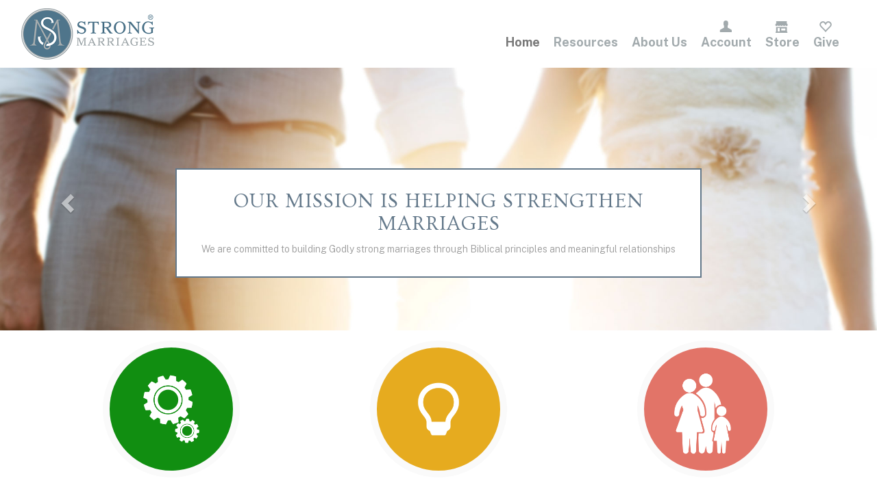

--- FILE ---
content_type: text/html; charset=utf-8
request_url: https://www.strongmarriages.com/?utm_source=ericdmoore.com&utm_medium=web
body_size: 94429
content:


<!DOCTYPE html>

<html dir="ltr" lang="en-us">
	<head id="ctl00_ctl00_Head"><title>
	Strong Marriages - Home
</title><meta charset="utf-8" /><meta name="HandheldFriendly" content="true" /><meta http-equiv="X-UA-Compatible" content="IE=edge" /><meta name="viewport" content="width=device-width, initial-scale=1.0, maximum-scale=1.0, user-scalable=0" /><meta name="description" content="Add WebCMS meta description here." /><meta name="keywords" content="Add WebCMS keyword tags here." /><link href="/Sites/StrongMarriages/Images/sm-favicon-32px.png" rel="icon" type="image/png" />
<link href='/Skins/Default.css?v=0126040820' type='text/css' rel='stylesheet' />
<link href='/Skins/StrongMarriages-FullWidth/bootstrap2020.css?v=0126040820' type='text/css' rel='stylesheet' />
<link href='/_Plugins/ShadowBox/shadowbox.css?v=0126040820' type='text/css' rel='stylesheet' />
<link href='/_Plugins/Bootstrap-Table/bootstrap-table.min.css?v=0126040820' type='text/css' rel='stylesheet' />
<link href='/_Plugins/Glyphicons/Glyphicons-Original.css?v=0126040820' type='text/css' rel='stylesheet' />
<link href='/Skins/WebCMS.css?v=0126040820' type='text/css' rel='stylesheet' />
<link href='/Skins/StrongMarriages-FullWidth/style2020.css?v=0126040820' type='text/css' rel='stylesheet' /><link href="https://fonts.googleapis.com/css?family=Public+Sans:300,300i,700,700i|Ovo&amp;display=swap" rel="stylesheet" />
		<!-- HTML5 shim and Respond.js IE8 support of HTML5 elements and media queries -->
		<!--[if lt IE 9]>
		  <script src="https://oss.maxcdn.com/libs/html5shiv/3.7.0/html5shiv.js"></script>
		  <script src="https://oss.maxcdn.com/libs/respond.js/1.4.2/respond.min.js"></script>
		<![endif]-->
		<!--[if IE]>
			<meta http-equiv="Page-Enter" content="blendTrans(Duration=0)" /><meta http-equiv="Page-Exit" content="blendTrans(Duration=0)" />
		<![endif]-->
		<script src="/_Plugins/JQuery/jquery-2.2.0.js"></script>
		<script src="//cdn.jsdelivr.net/npm/sweetalert2@10"></script>
		<!-- Begin Constant Contact Active Forms -->
		<script> var _ctct_m = "a8cf44287e4a5503696f985d606e85a3"; </script>
		<script id="signupScript" src="//static.ctctcdn.com/js/signup-form-widget/current/signup-form-widget.min.js" async defer></script>
		<!-- End Constant Contact Active Forms -->
		
		  <!-- Google tag (gtag.js) -->
  <script async src="https://www.googletagmanager.com/gtag/js?id=G-867H6NEEX4"></script>
  <script>
    window.dataLayer = window.dataLayer || [];
    function gtag(){dataLayer.push(arguments);}
    gtag('js', new Date());

    gtag('config', 'G-867H6NEEX4',
        ${'user_id': null} 
    );
  </script>
    
    

<link href="/Telerik.Web.UI.WebResource.axd?d=PMrIT5dOWaVYIcpFWUE4nFcgrmXh21SsMs4JL4qsFKwvhZgwJ097DuEGA-Trclwvp7wzEB60YnBn60W2dGsrJlNuvDlVZuKDXP6WjeMGqe6rN6-B0&amp;t=638840874637275692&amp;compress=1&amp;_TSM_CombinedScripts_=%3b%3bTelerik.Web.UI%2c+Version%3d2022.1.119.45%2c+Culture%3dneutral%2c+PublicKeyToken%3d121fae78165ba3d4%3aen-US%3af00be9f9-5d75-4a4b-891e-b5c0e5b2a8e2%3a45085116%3a9e1572d6%3a1c2121e%3aed2942d4%3bTelerik.Web.UI.Skins%2c+Version%3d2022.1.119.45%2c+Culture%3dneutral%2c+PublicKeyToken%3d121fae78165ba3d4%3aen-US%3a96380a36-4789-4fbe-8cb1-e1b26e46429a%3aad4550ef%3a20fc936d%3a7681543b%3a5da0f06" type="text/css" rel="stylesheet" /></head>
	<body id="ctl00_ctl00_body" class="body blank">
		<form method="post" action="https://www.strongmarriages.com/Default.aspx?utm_source=ericdmoore.com&amp;utm_medium=web" id="aspnetForm">
<div class="aspNetHidden">
<input type="hidden" name="ctl00_ctl00_StyleSheetManager_TSSM" id="ctl00_ctl00_StyleSheetManager_TSSM" value="" />
<input type="hidden" name="ctl00_ctl00_MasterScriptManager_TSM" id="ctl00_ctl00_MasterScriptManager_TSM" value="" />
<input type="hidden" name="__EVENTTARGET" id="__EVENTTARGET" value="" />
<input type="hidden" name="__EVENTARGUMENT" id="__EVENTARGUMENT" value="" />
<input type="hidden" name="__VIEWSTATEFIELDCOUNT" id="__VIEWSTATEFIELDCOUNT" value="156" />
<input type="hidden" name="__VIEWSTATE" id="__VIEWSTATE" value="la5gcGS8MJD1x37YMpLR/JLlM2hFBE8jCIl7wvGAND4dMvDvzA2fUGtVGalBgRvbptc4p81dc30mVSvfS+xvnqa76Y0opGsrc4gZQhjVcX1HApgFa7UP9jC3qOJRj6xo/sha/uP1+hq+6LkmC3VaHrtrUVLc6Z78wqc+b1UuSQYvEZqrG3ZnxlRLdGTWh5YNIdt88NYz" />
<input type="hidden" name="__VIEWSTATE1" id="__VIEWSTATE1" value="jiq52Bq+dqO7IUxto0AxVMN+T0nsVX0CwVlfrH77+7vMFy1kdMs5J78p6lNnwbDUibe051ovTI3QthzHlKANdptQF2QNkCGFd9nNPOY+xubtpZLclNB95ITV8+Qkfcs6XX/v32lXoUIBMj2hbVWCtQr7I8zBbpOv234Vke7Ff3kPNPNHGPX7nq1oLgHt7BsassJODxjl" />
<input type="hidden" name="__VIEWSTATE2" id="__VIEWSTATE2" value="vtIozdojb+79+Gutf6xKzVjFFAFLUa6lxXdXbIyM4KzCelBXXkHMlV/UsbBrXIe43fEGUs2KynAIQLRpzsnl8KIf6ju/lCDQThGcPnPYesw7wZpiMBenWH9GhQdXHPpFYRA6DcmXfviOkbvEr59v1TXT5wkDGyTwfsKxyCKU4UaV6b1QAcC3A2mq6saznbcsXReRKtlP" />
<input type="hidden" name="__VIEWSTATE3" id="__VIEWSTATE3" value="/sJ2rVrWxTyNZSFrho5Gl3VwOujcckSs7uDFv268Xcq01CSOFSRcH/gU+57iyFMS1S5Cfyad6Yfq7pBabWOBtIvvxy7jm3siuZFyhw/JAWsDWqFLkfIS3015zwMptFwj+dh4FOTBGMmAYl5y/muueK8FuCQaw7zjOPOnI+XEovw4TBi0dCXd5IopRSEsNg9xMGn0MZox" />
<input type="hidden" name="__VIEWSTATE4" id="__VIEWSTATE4" value="cRgZ6aJ1qIGvOuq1qSTwKUREtmkbRu64ponDy9DuDDdt+43woWL7sHbrVeh5wJF6KAB5mEYEytuTeluwSOPsF5V6u/XbigoeT9kqGclCvKl+B1GGJX3+r4COaj+rnq6p6hi6HJg8SrVWOVfk0v7AeEV8s4IFZzK/chEAjVVbixxGg/bpJiEYj+KtzyUJ0UWjkkqsCDiD" />
<input type="hidden" name="__VIEWSTATE5" id="__VIEWSTATE5" value="tDWw+6WyJ2j5F3cAZ+z3poi/Ph7LqwrFNT/uyNvFGNWbbBjPrwfyHu5sEAh/yFl6LMBuZSZbgeDQ0CrBi98I3qZPCDaihGqeuCRgos6dcc66NCzl2EbBde+bd5bCWg08hkX1ZXtl2aakIk4b2hn322JsYbnXekO5PHXzZKeapEmX1mNAjNYFgJdjsjWKzqO99mhfj24w" />
<input type="hidden" name="__VIEWSTATE6" id="__VIEWSTATE6" value="JJ9NeiqqP4EbYe8f2c5jWOsT86aKGLJt+nA2ZgOd7866ytYE7MYjnA+O2KbanhACCUmRU1p0E474RoBofXJk7ZVt3Pz/s79jwMzZDoS51bprxvYPXXoI69kzqD0RQVvKG3ivbgo7nWbo5sNlnoo6EQu3nGStYFy7s8m9p97PngqYOikKz1cvd30S70isA22wK6NSEGGG" />
<input type="hidden" name="__VIEWSTATE7" id="__VIEWSTATE7" value="Vr0iEmcZRbMtH65mlTx+puqbLcBkpcZbG1NPkXA4j7kkcRCWYHq1hvRaCsitAloFk/0DvXbsk6soNWdU4DzW9VMy8rBhEbJh29/t7Ai8Zh+xcxvXWify6LUnrNZ9YN//6w2U66MMRH8FgH/mPHR+eSwyQA8lOD4SqIQTmqZR5UYSw+bLlRdAzzQNNmje5mS6+oaIgzBB" />
<input type="hidden" name="__VIEWSTATE8" id="__VIEWSTATE8" value="N9Prpg/esYNM7F1980NlTFoCPhM4BG8nS8pogNL4w4wgvUYtW9MU7T/AKkqn8zzcsNDNXyIWo6hTGJw/+57qTENHHI63H+70IJDrGpAeLR8dYnKfcpiKR9Uy2uCvTePOB+haTtZh8GBOWqFGCjyTEFPFEhdtvBuirh8xRziuenIkD3Si+oBDzMjGMN+P4YDwwYFZZJ1p" />
<input type="hidden" name="__VIEWSTATE9" id="__VIEWSTATE9" value="XRnOwW8PxQ8N0yZgWFUrUmwnJLxLWKaS6aTwUcLZoJD08deK6LpEsipq67HcjIe9TCeOB2VJxiyGj17HvP1f0rTgHs9vCqmC+OYgoHnKYs0hbLMWsWD9prhhUO6Tbbgj8Qe+2rZoXUEFsBj0sWeYW5lNwWMN+Rt5IgizjYe/HNn1VO/dmg35Y3i3ry6A7GJ0nqYA+gBp" />
<input type="hidden" name="__VIEWSTATE10" id="__VIEWSTATE10" value="N+45HPpl+gsLOdnuqwdyniESXoSOwvw/WSsiHPgBsOFAauSeAwPVMIn6YtYf04X+OWdLSC+hjXVNJVnoQhkanLG2TdBYwEnIRDAOngx/Un5ybs7TLXWf5nsu4pe0WrzkhfqPtNzgdyf0qstMg2A3HwLiWN9BFdkFwYCWIbTB03Ah+SKPEj4lPibd3QNTmiaazjOpxS4p" />
<input type="hidden" name="__VIEWSTATE11" id="__VIEWSTATE11" value="SORERxlfLU43oaVKxDMgFderY/SQNos/IheEu4QUZjnERXYg4+Bm41n0vZKAFzy2pmlIEw7dxNkZHoxWtmc5aFO++7mCKMS2tOXf771DRod2+yq87atgCW+nCHqa4poLzCFIYwYRkVTEvLsmW8AQmvm64KzMNSYVBcKex2L4Qw6BJgepqv9xvSPyuxXSRz6U2lpx8wP4" />
<input type="hidden" name="__VIEWSTATE12" id="__VIEWSTATE12" value="38HIIrECNqoaGcEgbNojMVwpFAoJo6PzeyeucCGSAS4phqhbkb/tvdqqOugewJe3hHtBb3fixubtXOEbs0bYExyQYTV+vu1IuUoOv+nOajb4ZfkODoAGJTKTqPuyOJRPeuUOeaVvAvrOvOa4Ccp624dCX+ICIx2fj8y7ctIyefdSErzQ6r2kz6k8Skid0AuYZaCdpWKI" />
<input type="hidden" name="__VIEWSTATE13" id="__VIEWSTATE13" value="RXVZecy9FMbaFifrRdiUPPEsVI+/bFyGNBMJs3jjTmnoth2Duf69ao5+UMAeTOSHbNZoLt0ZQZtZFXdP2U7RTgqfkZUonM1+Ih38KWKN1+vNE2gneoPYLO7ayHNn9hXrrfQ9j4xasP+3eITiZnL/j0QKQEoqzhB3XWx4u+jvAtTo9uCuVjODbWIDdMM/FLg5mGAYRdRL" />
<input type="hidden" name="__VIEWSTATE14" id="__VIEWSTATE14" value="xvdeY7uCydwC1YNR+4/5a0rsis66WfDZkRC6GTmiaXaccTFRlOh1RTy7C5pL3lVM5XQlgI9GBPnAhtnesaUDkNvtybCb0KumyOwNSVkrRbMl3v1ipYK+XAG8ddfOMTiCcjSGckarxZVjuUm6XO0HEJR7wEg528jPCqGpwEYu8GdDSCdkv0MSvCUxJ3wdeF7joIjD5oH/" />
<input type="hidden" name="__VIEWSTATE15" id="__VIEWSTATE15" value="p7IuUOfs+zDTzH+Q66YNjtMv7P5hGk+aqYjhgrWfWLhUAyCWIxxIiEjj6n2Ed/hnYz1QuQgnJFlBVrkZmosb1KulIG9e59RTGbglLYmGWHzCf2OQuTj5wGWcl7ofDNleT6GFNnJX81TzBKBnutzwn+zsCDxIRNEbFGbMZv6DqlvD9P968KxbVU0yZphdmduUpOEQiMfC" />
<input type="hidden" name="__VIEWSTATE16" id="__VIEWSTATE16" value="WdTCe/BR9Ko4OQRcqSUVpzvGLHz9hG0O0o4n4YXQ/CrIdx49gWciNrAAsfoMzB7zsJiOOkoHzwnVRsZidZ+WMBWRErVLy5HebLLuKyKGfyA1HgRRO+k3IKy9HohMsbykiD0FOOhM2lyqYKkgLQPGAGQPfyzqFwzJlBGxsg1omXQ61VgVyez/d/G0OIHaAxEVIlkDILYm" />
<input type="hidden" name="__VIEWSTATE17" id="__VIEWSTATE17" value="sjgUtVaE2uG2UYJ5PJS0J3STlDeFjD0KRtVEbrDVNGg4vdNXe52ObijFBlMB4vHQE5BTNinH2uaXO2EoUrG31zhqEjWoOJJCJHZOYFjPKu6fBTTnAjI36kAchKSfveiLj17w9hCDnUtVQ8gwTQ8egAfkIGX6QyORZNC+F2JJXyFlA3Tz0Fa+dG/ff23jKamGPermo7jG" />
<input type="hidden" name="__VIEWSTATE18" id="__VIEWSTATE18" value="/ZZeVgNPGs9CGHbtiSSDQKLpqkAIObKMbxGkR0wEM4da/YEe1ckp+ZNjZiKvxOiwEXxAplkdc01/jlhfWKFBdFHzvfQB+/6XWqs+/hV90s9pgJj6hCgQLS0j+5ZIf17HbtPUO3qcmt4ruwLFbIi16fXCeR4R40g1mgRQXCqhLUfH83gDrlttmbKjC0RBRhleycKKVJcC" />
<input type="hidden" name="__VIEWSTATE19" id="__VIEWSTATE19" value="AKEl9tx61+/OFW9SxbE3SiZaBfbXZzUx1EoMUPXms4W6crdmAL2QcqtyLj0wmBmIxyjTiXaQ8qW1Dfo923MJlApRy+p0/glVw7dwCMM2JCyi5chQNJdvo/dY4LqnotOCPOP/zdsH7RxRlMx4NlDMbH2V9vYkS5r6uL7UFLT8681QwPpRcn4FLuk1ARhRJ5dTXV2vj0vX" />
<input type="hidden" name="__VIEWSTATE20" id="__VIEWSTATE20" value="99bXNlIGjv39bKByJWcX1Hwby14aP7Ope6uPvFuB4Rp3mqnbIFCeKnEeoW+ekhe0q5ghTx9E/nXU64vmrN4+sbPWYqQDZ58ontOiEsdnY5ZtwIG3dbm2aPoSJSOQmonttmwetaBdtj25D/sePIkLTSFq++ZzRPgVJ3UizVT4DzzUXooM/2I15nilZiTRxcVaHOCRljnr" />
<input type="hidden" name="__VIEWSTATE21" id="__VIEWSTATE21" value="9S7KTXTROy4Qi6w2AEFXpWCokyYVndameOuA5HhVmW2vNbQKnQlWFh362fgo/Gnf9q3sNt7XjJrH2Wqbn7U6PXNNhyUEb6ZzH/fGH8WCsroFwDFgKiMvYl38RHG+fNC0TjS5lJwT8nlgmGY9j+WBx8W9RvHAJdCIxZAh6nBwWLR45ykHBe/422RsGIhjpqp3eEDGo+w5" />
<input type="hidden" name="__VIEWSTATE22" id="__VIEWSTATE22" value="tw2CVGOKNZfT1N3UlXXUv3x6kUBCShFCECq2Pi3wgwjZ9f2CSGNwgIEYSKlavSUar2q4XMGyomNVMYoeCWPxJWYeNiGzpAhAcE92bu+GFpguU3W6ig8RGXLvcrX4V8JLBVr58mmgb9YFvzYb5B70xpNj5pYQ4+eVaI1Zl+EZY/CkjyZdwzrbXrkixhDcnccZEb1ea22u" />
<input type="hidden" name="__VIEWSTATE23" id="__VIEWSTATE23" value="HTY4nRm6Xj/KrbAddG4Ah5iwka1tVbw8PuLdl7tWyZ6w7GiEjoPVPHm5o8dv+5lVTYLFOa4t1tAyIAgGELu2ooSnauN73BS2oJufvfHa3mrahB46IFh2HBisx6HAzeKGO4nDraLH0EcUhou69UqkVIJD+JdWlp0+zJZRwtkFL16a/8YHbdjJddM2SayIpH2NRjANIKRF" />
<input type="hidden" name="__VIEWSTATE24" id="__VIEWSTATE24" value="CvlKrWYnUW9YYNHg3GTR5+lT2S7qNk8b5mChpKHeWtuxc0s+c5tnyV0YohLjHutunQxQGf8uweZ8Jrk3+ukZ6LL+9gn+VjQ3mUWEMDk55HeFkICsbQIGOTZ4A4WiDQ58xNfHIC8ws9QGHgo2pf/O0QwSR65Sf5cN3CrGeOiTOvS9vOH1AZfC45VY6eIwUxDusZuDhfoS" />
<input type="hidden" name="__VIEWSTATE25" id="__VIEWSTATE25" value="Eq1uohGZwN6fASsOuhVpjeAqkkKrYn8mFe2RsibCAcf5Y7+RvCXq+DYrr2z/ExV0yCTX6LUSPDyT4g9sd+MpuNM0sl6taw93YY29hfhglc4T39vzzIxMCmFawPNCPbBJHwy4MuYzuk0WLDjM0lkqC4aA94F1SyGDyVl0b6gPufnENkFfJZzPKRaqq9H94j4vjhOBSlJh" />
<input type="hidden" name="__VIEWSTATE26" id="__VIEWSTATE26" value="23BR5y8cMiaOBFn3iUpKpRS/mNq7P8+AaJxQqiTK1Vj9JC4ve2KdY3hk1chm4F8vQu8iEiEtKm1ND7J9eAqlfhfQ5WGy021R5RGn/X6QSj2tX7iU6mDAKXvzVLTWNIh6YQOjjd8K0mQJmUxqbOaWmdJi3LE79aGoQgNG4bS5E+IqqHlUVBgARaptkHhn0ddFe0glw+9Z" />
<input type="hidden" name="__VIEWSTATE27" id="__VIEWSTATE27" value="PmKiMA7B0rqwiyQIoDtJR5q4DM8sR9iAFvpLqpC1apUYT99wBt0V96ao7wTgUSDqC05aZAQEDvFiU1c1cYuukLneu5sSHVL7I0a+5lV7aNTQ04cdWlddLFrfhSfQiCXUlZK/aiR1qZAIDrmBmr7FCFGKOR9NCNhJh662W0Bam2MBQpv472pVkQVKfy09uH3xCi1vTefi" />
<input type="hidden" name="__VIEWSTATE28" id="__VIEWSTATE28" value="LI+ytBISuGp4mrSz6LdLrTNW9CvXdgTv2t8AOSZajV9dNK9qVlp32EiWsm64XAX2hUiNZm8q5XHn98kKf6zZbhXn/yTUMHZZoZG4LNnGbdJlnezre4VwBoEqpXnLFelpsxd8/O2pwc9xcDDeuDWo1E8v6wWCmf9G2UINmevwbgAhvhrby7VP/A8zpNOCdrQSXhPqB0m2" />
<input type="hidden" name="__VIEWSTATE29" id="__VIEWSTATE29" value="nIN2WSs7iDHUK4GG8gJbVeNdggN15IHqDehWHxCBkHA7Eg0/O/izlrpHVzFvKxKwOCc0DAGyYFhxD1pvPmjjE+HC5Y6h2W+eQyL2IIKxi4Wb1rqCgDS5j86lyjBx9oob/dmMIfwlrcCsEUGBusTNConCpAH6Crx0haUTmUKRYfh6/cJ5tiJsCEIANB3xREy5BFeSUcwu" />
<input type="hidden" name="__VIEWSTATE30" id="__VIEWSTATE30" value="iVTyx3gpFqCAcDNOK0DuMke/NNZOdUN5KIQJ84Bp5lax0+KpZT0Zup6xZcSOa+D/OZG+Zmby/ISyodbOOPBpabltl6CeILsRx/sFgUNldrv6tGQegHm9tShB7lvAVU4pB9NblyQOGjy6DDL7XfaIoqJ5wKJ84yrySkNjr4XOW3hOnrb8kbA/eTBz0zNHFVIyAYJcvBmI" />
<input type="hidden" name="__VIEWSTATE31" id="__VIEWSTATE31" value="gs0MwOz/6Ue1xErhnAUrKnm8ruMG8ja5bSqdgfOPES9N5Xh9EoPD11j3WfzYh5BiWgcKWdGuTM3tlGdo6Q/9yyjHwHYElotDQ/HbyMMH465sSTYybeWxcxv3fkWREunKIQi7Dv/02518NGuNdg60TAqncnwMUEIPMkrqNXTafzBdmaAJvscOSIg9dUww7fIRjN02Mr2e" />
<input type="hidden" name="__VIEWSTATE32" id="__VIEWSTATE32" value="nzsjEgN8lFyCAjv/ZJSO/wWX1rAoYy2mnXAKUbdV5jKECnD1VopX8x/kQ+cwHtOLFnIgobGESy6610xYXTEeLSL1mMZSmam9nmXDxl+HBPx+uvjOllxy3PiWSkhvIwjyINCTL47qeSc6Gcgi/jfpkEFe3PnHbf0KqXGS3moG+8ZpdM+eu8jBH9g5j3CHsO4OC5GJ9O5h" />
<input type="hidden" name="__VIEWSTATE33" id="__VIEWSTATE33" value="ROTfm+swaqYUNUUipzZg9/g+nNC5aQOkH03FILHIMy8Bm740ZqtgG2Wg75zzlMGfSv33kLgaN/D7UK6ROuHx/tcPpR4z7TTNhc1kAvBZJyfgc4kWyNIh1CET0C4fVzOIVv82vcLIdZlSYw8DdP6jD+MDfmVwnoReLz3gMSm7F49lfM28RNUKq3RgdGezRhjnpzkBdA/v" />
<input type="hidden" name="__VIEWSTATE34" id="__VIEWSTATE34" value="VbJU9mMG/wniFM/5KX1KXsM//cKdX8l3Sfe/Hkp8RRoY72lkjog807B8jLSD+gdqJ4TduMiICs9Fii7ky9m+0BzBU28OEfhhWdNUhSbypdAm+wvqxZauqMB4wQcC4QLaPonSPeq16O+gU592oDInaiefhDr+bz5k03pD7h+2Lvv4jkZbfknViciSsR1BOmOG+GmX+aAr" />
<input type="hidden" name="__VIEWSTATE35" id="__VIEWSTATE35" value="472zvIZDut9qBoagNPLy+hvNiOevZNHbOALtlbrroP/CztVt9lu13c0Slo7Y6P/ad172UaXkkb48nRNKSVcDwOlX/CpjfFblxlF0jEeV3rtGMPYlMmcjTxHQpGBl1KPdZQFcjv3vxTwzemJ/fQbm4JrojOJhzuudL7oGvDFOnc5RX1JlZhXCkK3PbNtJnEKcveYzGg4z" />
<input type="hidden" name="__VIEWSTATE36" id="__VIEWSTATE36" value="lqyo1W0yyOT8nQyDWwKWLCn/YRxgL2AUp3jnwwiRLkpZ6MD7zpepfTYJlF1ilXOvPK4aBjmt/ckhvVfnnZgdxy2hyzILAERqQXSWM7JOVh6hEDM8IKxt2dXCN4fTcq+Mzp9MqtiY3VFfvrQXgmg3eELxNHSL585mbv4fsTH+lUT19/X1u6LKdY0KUQ4kZ8Q/0n7Tbh7q" />
<input type="hidden" name="__VIEWSTATE37" id="__VIEWSTATE37" value="3B4SeFkhlhZ/ikgey42PMqfH2QuXy0gUmx18q2h2JdSP7HIqGRvFby82gl9qf3aqS2pSp8AKG15M3zfanWkk61iFuP4bVbR8pTfD7IDKcTn4CapkOq3TtV9zmmoKiLjdzrcyxWa4rwAAV3Ma9ZSA5Hb4NYlSOuZ4K8h5BtVOS7SyaJug2tDBmayplKEiBg6j1wecOFCk" />
<input type="hidden" name="__VIEWSTATE38" id="__VIEWSTATE38" value="SJgcXqH1VEChzr+ocgJb8VyFj5H5lPpa4ayGPdwUvUBFupKpXB0F1OUBETrrx6nhsHZgsWmMKdD0299+WdHR5yyKzQywwzz2IWXLeFBo7Xh7YzkgUha/8eNTq5AVhK5R/POxcZpnsAkUbuJLY7sEPcSIg7xIQaTShnZBzRVZoxp4bEBJ3+D8+4Abc8bQewWUnefSSjCd" />
<input type="hidden" name="__VIEWSTATE39" id="__VIEWSTATE39" value="[base64]" />
<input type="hidden" name="__VIEWSTATE40" id="__VIEWSTATE40" value="K9l43CHqamSTNr9ODjHiFnKGPjskmXJ3Shp/TGvV89AQ7+dCuWCLVK7z+psdRZY92uo3BYVNGFODzMZ8ccf4Yx/Egd0b5ioNESFe6sqvg/7/NNJgrBgm2vjpRANVMioygoknieCcz8DHA642eipH5ubQJWfS8kgtm0eeS6CylPMHRRdsUAcW+Cakxs6EvgtidT5uBdkA" />
<input type="hidden" name="__VIEWSTATE41" id="__VIEWSTATE41" value="x2vnPATyhC9U17el4jnKy0SgmavyPt1Ro/y1JLFZw2vcNosIlCD1tty7SFeWUqATaoEaIWbpjYmiQEW9ygMkgDcy31rQOFesv8hCqhuUAhWzp4gXsxGEu3OahtTqiMb/YEl598ff1HuafqmDXl73jf8zw764/984bY9zR7uqSBIRYTY5rVxYV5WKcDbn+lMnVDbz7miR" />
<input type="hidden" name="__VIEWSTATE42" id="__VIEWSTATE42" value="N5lEuLEuWSbzOFsrxYc0SbqJw3wKq8k5vWOujrZaIqTMQnDPJmf335a5c0WhIZRgGVFum1I0vn2K5jY9+Y5WVC6AdLbvdPZ2vnPvMbF9ocsXLpfeYXVpSmKh9MlEy6csFa4aftY7FDyArsiZpM4q+fc+I7cnFGqgb9ti0bQT2YIK/T0ncD4tXQmYQ4d1RBTFt62+FTUz" />
<input type="hidden" name="__VIEWSTATE43" id="__VIEWSTATE43" value="YBFp+Yv8iqZSYbFxbKuwKp/zW+DM4iHjRvbXq3ZD9j4m7c0dHTwdPkvP6cwjN5XkVAoTkEQIg8q38uQWDJ8X1Onk1rCQIz++nMNiBVXio8Jc7HIol9J9R9WORekMYWf7bEwHAuAhIM445ZGqz7P8JgaCJXwmZjM3Qod4LXuVCrO1PmW//dqMXOxTBZdVRprJvXnRYxlX" />
<input type="hidden" name="__VIEWSTATE44" id="__VIEWSTATE44" value="Uz5CdDT4btQfkw3fj1qbRBF9rSPi47+uh4gsyOL8seenx3txlLpY5eEKCyf+fVApYQzJQV7ATFDzcmzq/tUjrfDLLPFebkC/xnVXlKemOsZoSzrwsfrkG0Gz6GAg5EYOogjQw2g3NynLg7LexSW0LAH4ELgwBQ5zBGD8L5sEqVU3qhZcMJKvD0ydJTUdSUzwYdqIQcsZ" />
<input type="hidden" name="__VIEWSTATE45" id="__VIEWSTATE45" value="gbpEKoqAh2l3X9rTCuFiP69uaIYsSOqNdeTeMWH49PDMh4n9trMo/BjYld5BPPeILp6GYnCAFkFfG8NKU6riGZPyWrCjguzH0CE7rB+uzpH1yPDGwuP7saqtQBRXFvm0OXnQtRO+NF807uVWrCL/SBSQLYHnjYzq7qm1CTklSvxAjO/WvaxbeMcmn3XJQgVWke0olLsb" />
<input type="hidden" name="__VIEWSTATE46" id="__VIEWSTATE46" value="ew3DJvX+NYJR0OmzYfJNNe5JN4DW7UuBXaBoixXko3WwTY2bCtj+nUVb/zwKr+wMKpIr0MwJSI5vhC14ncUi+A9KlPVsOJP7xjX019WftWpsOTmSvXMP4FX0T2gDfRwRoNF/jaKdLXKLjoOxnkco8g+/5zpSNe3V5Ab+JrYm1Dzy1epF4fwWc1L3CXeY2uICU2JfkAix" />
<input type="hidden" name="__VIEWSTATE47" id="__VIEWSTATE47" value="EA3Mki8dZqQ2svl9lWikF5Atur4SBCMOL6d5AmLBj0pmCcjdewY0aHF0FSDCK79jRE8CHui10k+pYNPcyYRa0YGTfN2/kndbL0xRh0/BuI6R8Uk7l8v6zlyNRrga0e6wVTk7D2cyiCb3nt+gougowmhdVPnGUhb39JiZFeCIgauTMLJyIwwErrOkn+iZg5qNkHw+PfFj" />
<input type="hidden" name="__VIEWSTATE48" id="__VIEWSTATE48" value="q+0SEumdUnv1UA9El9Mz/Vl7A1r7GPr5CGGbfzoU6Dbo2RqNcC1ne1aoKd1wS7oTRYKzvwKw3f8hhklg3IgNUT7GOqTNWB1j/6O77tCCSWkXxPaV4V9CyhSYWbNCUu3/vVJjo9tIClSzC/8Wi+lUTzy3gyyTS0icUe/t+iW/8NtxjgqU8tA8356D3KuO8rYfOVOLgXk0" />
<input type="hidden" name="__VIEWSTATE49" id="__VIEWSTATE49" value="FZm5QLfaJ54HrzVDjIYZiM/PZHmRX3iIbnHW4xDyI2ryw8Tk1B3uPOv3/ctG7/ih9hp4NtmQgbZhmitEqilfNiSO/grc9Wt2lsSEmLmKILfTkUoyRnvg2sje3zIice88mec2v7DFRsrvR+JVLrvwasuWb111v2AXlW8C46+7ZbWd3n0oy1gVUUg7N6GB9q8X92sTioFc" />
<input type="hidden" name="__VIEWSTATE50" id="__VIEWSTATE50" value="ma7J/EDBgXbOP0O7Gfra1En18OTio7De/iuRMNXLVmmrGO3b8p4jEnjwuaTSqaWC3jXbSYJI12N8WqG9YUJoD5COSd58xAejn0fcyYfaEiqxra2BIRivRdfOhRiySN6zu042a/jh+e/PQCQCHDxryn5Viu1dbIQBiLEFRiYf+3zpUmHNh68A/RXqf2E48zG3pYQw+wlR" />
<input type="hidden" name="__VIEWSTATE51" id="__VIEWSTATE51" value="8dv6WjS/XbNDLXJk4TC4MOadRfFj0jHAQXa2FGWabaCswB74DfAmg4G3VC3fsU8hw7vrwbun6f5k+sJpTbF/4hJBqYoSAgVdHVqp3Ohzl9wHPdS92rj3zdGWIJ9gfKgrmmu0Lif3oinnxvCKAjHalNQRtuPlSRzhMskM4IEY0+78INj4n8cuVOmy4Mr+Ttk7ubKhRX1E" />
<input type="hidden" name="__VIEWSTATE52" id="__VIEWSTATE52" value="wkRzJsMeMSaGgLKJBH8p2im+d+Sf13SiXE9F666qHk2O4Wl7uzmepiD91Pgj2FnTjs9/2niz3Iw56xj44xHqeIZmqHoJ3/fUO8CEZkil61SBdEw0A73BdiLHVhE2p1z96krsL0b3uKvVgbIbv5I01f13gA29MkE8M7m0IimgLlnKYb9XxcqODe+2xv9IHaW4cm8o6bLQ" />
<input type="hidden" name="__VIEWSTATE53" id="__VIEWSTATE53" value="yMRm0cpTjdWmCY5kBKvYoNk1ZBBUz/0Rp4X5OE+qOSofh3klXmPobsakq2y1mACK0g+D/i8sNX6AukwdE6AARtz/3QsC6OofNX+W0GBDKMbjXqtUArxJEIp5UGa+Tj/t2XyMNW4V2bhr7e2PIvhI7YrTpVL3pc6X05FdnRcSz3d7Jyf3NelnSQK+wmnhDlYTxVZuHp1C" />
<input type="hidden" name="__VIEWSTATE54" id="__VIEWSTATE54" value="zgZ3znHktXPqw/RGXOnbG4kU587znaYdvRhOfQ9QQfCaY9NpYk0KevW4OMultlUQCZp7b98FwxOemxQFerAdeBHpEg5wDGvdbTxGeEZ7N0CVIeWA4CEDQXfa0F2dps1SYn4M8zZyl2QHpbQheBvoHTp/RINwINJDtv17QhkkKU6MMvqmNP9XsHwNDLxWiOit/xSi2S8W" />
<input type="hidden" name="__VIEWSTATE55" id="__VIEWSTATE55" value="KTB9eRvpPJEtQNIAt3knl+OzT47nSkGBg4WEgwgLZMDa/bcNR36zWye4k8Ahhgq0JwFrsgC9TYCZdSUSRE00eMvSqksy6qdJ0bmkFhXBMZAyQWTHwrYoeY7LrZNfkvZSyMonWkvnZrPQFhQeqZnTHrIgFONiPiUluQLdSuBSZBJkqEmGvj16U1CR5m8XcKYIWiAUIfXU" />
<input type="hidden" name="__VIEWSTATE56" id="__VIEWSTATE56" value="1VghQvnSIyA7MjQUMUrBOvFujbY4G0BlpHQkSJZJgCFLeiYXabPbZHWDYaldg2O1vAR0g7RgCn6kRAiqfn4MfatCljYtJ6eCtiE/S1oYq/gxubF92ejKEV3SePkntn0uotfNwLFPlctMXpcIEryp2e3BNvrr/0oCFE668ppwZyZhnpcwzK61i009Mv5M2h9XAz5aj+pf" />
<input type="hidden" name="__VIEWSTATE57" id="__VIEWSTATE57" value="8OAtLkFRhJcOfsBadv+BStIwCgAwUpJE6VjNlFuzRCWUnuceHj5K6i91FkP22g8f5J6C2XxHLiB8vBnX1TpRXK/cefx9eLQMmiuPps8s/6DHheFL98xIgWoKbKVHX1eKqmBaaN0Xzjhz0r5zKurLo9fGP+3jomlNzLYc9HaN0P2CTWMgwh/Q/2MeyBGOBoFHLeBWZcXr" />
<input type="hidden" name="__VIEWSTATE58" id="__VIEWSTATE58" value="Y0R6I/Hnp60uX6vlaY0dvPRA5ZS4tp1WMGDbn4IFT5TgoUQELviuFbhBF6nubpUYpgoYIOUMX7V/B+SwgNJhcOawOmCQ/XUhENZVXVa+NmEsZAjr2aNfXaUiNkqUuZ7vOqqoq6IQT//vid4zaq651avUgj4gafqlSh1dzGBlHrIftyWZr9WXXDeCXeW67K22+MWepdlq" />
<input type="hidden" name="__VIEWSTATE59" id="__VIEWSTATE59" value="OuxJUm2V4bvq/rlQqENWnF1ZuEGba4G4VobDdw7iLDnWuLJwxC9qjWjNkGN6QOwFsdM0XzsblliqLEeB2wrk9cCL14dDeE/95iE5asyiHwOp/Chv9vULTPaSEOz2R5T3Esw3tbO5sLyeQAFtM20nIxYhTuHY1L05SQN2WGBfubFyXalpuFS5R+XgYa/sO3msYebvfqvs" />
<input type="hidden" name="__VIEWSTATE60" id="__VIEWSTATE60" value="ic1B8Jxi24UUsBaHdTsFl/6IElb07dCr32VkThxlAZAlk0i9M0lFkYuj/lkpX3JMTUwT8ZSvEv4BKfLl0JOZHqpfgdvM/FNWtqeE5KWgk8ac94aAc3phB2XdD+CDc2kKy75O/w7g5d6hgqtMpV6bGLNWbtkSgp50FoqtZip49Z4CmIBK+kWM8kiQzAE/VzIi3pvkOhD2" />
<input type="hidden" name="__VIEWSTATE61" id="__VIEWSTATE61" value="ldNkDRiN/YFYY2CZyYRCUvEGrgfyiJMwI6Daq0o/r+raAbolMUZIgE/1FjegULGIzzs/bOKds9qKRAcBVHJ0S8crEdQ2CIniQ5KiUuIyM75JedeIUNohw5RTu/eaVvrwK269HuGEgqpSX3nGBjCPwMj7nXr8QDHkLtsdppJqNelmZTqgeIOkccmGMRv22+K98LFEDrIl" />
<input type="hidden" name="__VIEWSTATE62" id="__VIEWSTATE62" value="v+xaI6qVR5EahDj2QFCniwsPgmMvAZV4Hd0bAWi2vf/ukgNP+hCoaORI1RkNHAoeN5qPXAk5555Tq0MQ54mQK7OkqNw4q2fQXWGLhUfpnTRAzHwC+BiubRsDFWfzfR9PcEIIvljiP2LBIfQP8bkNY4fAgQU8ualq/m4YpDHSNjTSaeM1h4D++2+1R/nJMuqdjLYgHvuY" />
<input type="hidden" name="__VIEWSTATE63" id="__VIEWSTATE63" value="kGPV4TGsIFunMvslss/wAAKYUIa3BGQxxLTxzgfiBfuIv2F3hwtLSL5AcFofPcjDqWaBLQlupsNZ2jNXMwQV410M2mISLhyFCLup7ZjrTrFdc7L3AqRlWuLI2/FsqCQ8KZUy3DJKD0hlAs8dIEQ9q0g7nO7IEMSuBi8riu0d8QJ8gpc8VX6fg2UxuJuZlHhMhzazvM1E" />
<input type="hidden" name="__VIEWSTATE64" id="__VIEWSTATE64" value="/xghy6UY+HijoMquLX58+u0CGGoEm2rm1I7fOAccquAuD5GwSQ/e5Q2RUq1pzh4cabAFXCC7LY+xeYeyCjQWaR+Clgc+cXVKMLvmYguScpO0MmrEp+X978Ul+egswHd2RU0zGSBWYrz+p/da0xWSk9t+TEnS3/vdDUTD0O4ZxMJHD9FYI7wdocw0/cs62vKUgsH2E+MJ" />
<input type="hidden" name="__VIEWSTATE65" id="__VIEWSTATE65" value="ffSO6CYDbsMTp6dDsk7jYjL8dDizfKUX03wdCqUn3jiIzU/WcsiEwWrsGlHHq4BLIBDpj2vH7gkVioQWCQIpBeA9fTK/IHibY6yZn3XxVgN/G1Xb9sIWTEC1Gme0H8R97U43PlMrujAUdZzhxqMedN05cMhU1tLBtdeEuHYVvlD3jpPmB32cIXyHit5CAztB298OvDF2" />
<input type="hidden" name="__VIEWSTATE66" id="__VIEWSTATE66" value="aFgOIP+FLVVtum+P6jILKuqy3HQpZr0t6EbLe4jJrXEtuUtGrri9X83kluoL+sFtLGSQLOS7eeKIYx0rECQxXU/HDVJ/49sxt5WyYFjKkf7ZFFk1t46go9JjJeAPXlRIOMqCA7HZLPfN+CphJicGbLV4Z45dKPWbdxkeUpCdtNZy6lljFqjwas+DF5RR3j+kQfk1vEG3" />
<input type="hidden" name="__VIEWSTATE67" id="__VIEWSTATE67" value="dfw1OBVGNmgpPOY143Kkmm0Y6tcpKlaZ8Rzv2K180NA5rziNKLs8Q+EoF7gNWrQu72DAYF9HPZ9PfpBK0skSn3tm8368GCT3LaMCRpUKVn+0yuMFZbJKV+u4+/trwE1p6YRoNCf9LoCkEZuIPGiu4kXR9s9GI1bYiFKvxqI9LiDsJOymrIU52JSh+KimLegr+dVBKtJt" />
<input type="hidden" name="__VIEWSTATE68" id="__VIEWSTATE68" value="TcQYELuCiZ+lQI+zQaltgto4L/5aL8Jx8KiuNgZX3Yi4J+AE1irQYGKS55/eli8n+QHR3Zj+vg+tX591FfKDODcKVSo6qrgAY7QyzcxnKZJB9bGDi/Pyhn28ooNISjTnyVLwrd0CMD2/G6y38X6u2JJiFMYdYsitOCGm+pV2CSHQ09ETj2FwcpY4TpqrUzQrD8kh/MkL" />
<input type="hidden" name="__VIEWSTATE69" id="__VIEWSTATE69" value="8dUJcVLodCspdjysEWEEe1Ox+yXb8Omb4COW9u7qvQEEFaLk21EfCgHVxmtYYrrJUiBXRs5IQVu2fXX16YWSYsHhwq3iLmwGnLOx6y/OqxLd6sCkchbLd0qmuNKeBPuza4VdviHrio8xd9aojcXIskMsFzeNkfu37gdWDfGYlbWvkEhFfM5MyehKu6oXvrzX6aIT+gRW" />
<input type="hidden" name="__VIEWSTATE70" id="__VIEWSTATE70" value="[base64]" />
<input type="hidden" name="__VIEWSTATE71" id="__VIEWSTATE71" value="rafCx/jeqdodaYzIH4kOxtaDrOXBVHHZKUdCIFVi/YoTl7Hhtf6VxpigGphi2DR08v/107CXf7VovP8OGJfLROCDJoIrup+6cY9aSXmNqCCrxbyd2Z6ksXtpipwwZi429SQCbR2EgmjdZMp7NQEzUWXaOeOv3LjtQ4YDvBn4ZBy/LLa1QUkuOYiC4NhjiNLy20t+E3MY" />
<input type="hidden" name="__VIEWSTATE72" id="__VIEWSTATE72" value="+jDPp7ANr+T53+yRHs3yjblhYnm/wGSKyjS8luz71OE9BNstX8tu946UiXavDvhTsOL89jXwyxvLDjyE0gzx8R4V3q9uyo8hlp1nafrblpcFvg1Fe9DMafmLxU9ji541j/rS4CI/V5ZSv3zP6KbzG9yPnDe4/5qWsydCJTRxepu04PH0pyR2CMpr28HIroYm5DcbZM+R" />
<input type="hidden" name="__VIEWSTATE73" id="__VIEWSTATE73" value="TnBpfybS/6rSoHXscH5Hs7HaielBLQLr4vCoXshSZyTlXabixi2SJoY1k33t04x60rw9m2Lz/AoFP7vKCXJy0CWcju/Kjn2NM/9+64c2GhTSzt1XZqGQcwffa8a8etRd3dFIH3vBX6skn2crCXK7eVrIiPXy1nweGvxu9aIFpSSwFTzl/UIAD+lPVMurswNlTOB426/q" />
<input type="hidden" name="__VIEWSTATE74" id="__VIEWSTATE74" value="0LiDaF5svBpvNsDzAqNJkEvHJS1H9mUu9vSyyYyVcrBrMiibNSFrlWTb0+bhZ8PUS2OG69E1p9YXrMDW61EmFlYeWkMySHYAQN9I4jmliFFw1cEvmYXSEP8NJxfJr4+MnicY/hQ9yfuFXPUjEGv5DCiZtSiV0z89L6vRqVj2I258SZw0ASykwJMdzquix6JUgaOfgtvq" />
<input type="hidden" name="__VIEWSTATE75" id="__VIEWSTATE75" value="8Hv28iU6C4qWmit7FW0tY81URPKfU+Xk7DMn0KolwrTxZs5KLg6ua/ed/JeV0XfDHEwavNY06tgI9qmOT0GYAwHKypLrfvG7ZwcCRGNpcJyPW8/qHrJQUkTRpvFflN0rJ+leDt+irLZd/tHh9mfqO06CqxzVU+k4uk0TnWXGzGd0oH/87opZgb7f6g6f/LaxVgdR6zez" />
<input type="hidden" name="__VIEWSTATE76" id="__VIEWSTATE76" value="Kjq4I9j0zFLTFB4Tlcxyz+K/LF9gd2LNmAiftFvEP31E1tg7lioqIKA5Z8TDZ8hZVlh5SC4XwwjTvcuDMsw/SHMJUaIixLHuHlI4cLF7VgxhY2np0YuyYebiktwITUpxBj873SapWY6Nlj8UhNu2JpD4crsP3bJCFgWZpWwuDpjT6xrpLg+LrZ5nr5Nchch/W6vK/OTM" />
<input type="hidden" name="__VIEWSTATE77" id="__VIEWSTATE77" value="y6e9KVFb8QQWZLxyj5gA1p0/bonZgqutG+A6aDOpjpfKPrCtB8cy7xF0PUpK2ZSruTzAtIqlku1krw/pmU73V7iJ4B6oYJKOyroxT2C3HDqmkRb6v5Hkg+k+67cnueeqv9PfAKUNlKJAz5F9A1cu3ZeWHKLu1myNR7A//3/3gtuOTnkKwCJxeHMy0FJl+FKTYMm8v/Gg" />
<input type="hidden" name="__VIEWSTATE78" id="__VIEWSTATE78" value="OifYluwdrOtbjAH22szVspRQNMN6hz02Acvshwie6CachrMVRnhSnW0T+3Qra+vsDi6A88DH5EGpUpJ8yBRpBgjSarTohNkGBJNmhV4xCPnXiAxSFaE5+88mIGNd2xSJ6tcHQVAMtxera91olKK5i6O+T1A0cJns/AJTH8jrDtJAM+DxJw5W6oWLx5Vi3GEa8b31bBLD" />
<input type="hidden" name="__VIEWSTATE79" id="__VIEWSTATE79" value="leBLKmvygjZAOllcddXPCKxMfVNrxJ1xQuw9AI88AcUcq9XTnOjpmkGBszTRX0HZpy/hv5Bbbw3Na+G1LpPKOurC4Br5cGQFWNM3oeqqjbmzMizuROX2ZAW0tijskxW2izpv4XKZN8q+SuSE+VR+S3ryJKD9XXcNQqB5fdpJ5SfeniA7gH2IO2kHHmdGimJHwR8iEtQD" />
<input type="hidden" name="__VIEWSTATE80" id="__VIEWSTATE80" value="7siD7aI3Nv+v/M5Yue2XaOdEI6Vbp2YZSNEG3mHrz65hCbkj5W8/h7LjOEMQYlgZTN9452IFpLrKVHZlbNhlTTb+bXOjJGv3gChfIk4UQgYGHgrKG9IFCGELjXPOSCtgiRSkm2EbfZz5JoL9GjWnyyR4rhy7XUA8yVypsdfEeeAb6eQ8VygxACnxjt5HvDYOzxPM5axc" />
<input type="hidden" name="__VIEWSTATE81" id="__VIEWSTATE81" value="kJOR3ZHiOPoQkwj7Uc0XMtnhI5WHlmK9s0QUp8riGmyobHoL9cgLr4K3g4oV0CXhlgppjsycBQXAqmbIappv/t/EdWfx/Ro6NUli79VxYPOrPgGTjbSLFYAvCmUHDMj7RBmWAlHVbIzNIi/kAZ4P3dtcS9Mx+TdcN/u1367Tj/2prgb4Bb4OGukXi8FbcDuPuobIcETY" />
<input type="hidden" name="__VIEWSTATE82" id="__VIEWSTATE82" value="zgMTAIx2JIqZmccj8pahH6B0koL7iu97E+3T2l0vyq5x3BaR4HyKQw/GFraGeVCTQR9ze8Op3aQwzGsGCcAxnCuQRyCA0xkYd6tpsYkVsKKLm6OPvFc31v8M2D9EEOZOUPMQmrW4cOWx8QSQEv86X1swoyqIqocOy53Gq89KGhA+zori4aBzuIdUKoWNKOJSZkiq0p12" />
<input type="hidden" name="__VIEWSTATE83" id="__VIEWSTATE83" value="pZhwvjbzrvib+EPBQtC6jCO4X6xhb1dC6+1vqUOZetc2axRDEIK4hYMtk24g9sIX1JH8gCAZBZLBlOcdO23olnaz6J+7//cKbvB6iGh2+ejd6tnumU32V3yoTpM37ht5s71mDoIRShYbbq8xADpKOcd6xSn3oo0/8meRydm15yFPjH3ciWlRJLWgFJZ83mgNg0O8NFUn" />
<input type="hidden" name="__VIEWSTATE84" id="__VIEWSTATE84" value="g3ZJQgc7kG1dbxhjZLkyJafwuxUToe2swON3XH4ue0PXZisvRNGfWcVUW/lMMR9bV1W1Qrcx0p9mQFEWweVC7ECbOsytY5Y2qB4oCW6x4VgRGZrluC/rPw6YEKfCrVls9TP9IUmciwykAkUrWX7JptL8/Eltk9kEs0AG7xUMAFMGc5CtApk0+PvgVehuBIh+4m80zT+W" />
<input type="hidden" name="__VIEWSTATE85" id="__VIEWSTATE85" value="brWTmCxZgE+zzyNx471d8VDD5SerrN35MlGL5TEkqiNY2rjqUdQAmT0hQsHJbFAHSkpWLKq2UwUFvqsWG7czzTNj7SVYwNUv3NeK3VjsyYf9fMTXq1EvLRUwMjPJleSSc9Pbo9kkk9/aCU1nyKpB+i5VPavt8QD72KSLZQbu//EwXT82o8gKOw5YUnWP1tBao3mexdsI" />
<input type="hidden" name="__VIEWSTATE86" id="__VIEWSTATE86" value="v9TcX6W8uA9WozsDXG60HMM7wsSLWDmKN+k5W6PH3c5JE9JDNsy7Xdk17lbtVDtrG/dmG8W2sHVZjJpOPcOqT7ZkeTuCIpE94V1je8j25zjr+m7iroUmNJmkvyx1TpWI3UX2rHqyrLHtNz+lBE+tikxvWqV75/h0Vua38Am5HM31+13SowbbJp8EjI+G+/aXl3RwpoRb" />
<input type="hidden" name="__VIEWSTATE87" id="__VIEWSTATE87" value="oXrxipW2zk5XKLWJG+O8LMgeooInhge447UMiNL42j7fVA5TXQ+sMUrOhhu6GBGlFPRDUXVEwSb2SVuFTMqhJ/VMIIsPchma4yvM8rYngxDDigFISW98WFBmSeamfG6Bf3lNa2puTiaAeVcO0DCb+Hy252gMFIm6arcZcGAx6vy22gAJ/pELRmzpGBRW6Xl58kZQdUXM" />
<input type="hidden" name="__VIEWSTATE88" id="__VIEWSTATE88" value="CXuDUEto1VdWQxeFa8clT1ZK5fDwgcXM+HNDUDV2TMfKcftpXC004whuqnrP78mmK87cA7UVQ5WImEoqc6rpNq6KIy8G+5RMq2sDYF/+hiwro/m33AEyVu25lyMuJ6xIKfGzqbE2UaxJednuRR1lJc599BnLxPOabMF7c0jIz0J44ScJED7EB4ZUBGL4drs6tuv0oy/E" />
<input type="hidden" name="__VIEWSTATE89" id="__VIEWSTATE89" value="3B0M3KAXNq9SjrXgAAQ8mCqEWqF9+LM9xHgGT9uQBBvQfMoBMoCI8ysrtefe0KwvvuGo55dZkoIO2xf67md1dBbS/nWo8ec5sTP4yqwOl4QYigZqYBVKq9sp1sqpV6e9lct6n5NsCHiDoCWojHmg7aWKmXK5xJttLbURPoMm+Ul3+Y7ChN/RmSqJP9rvP8/RumKWL3P5" />
<input type="hidden" name="__VIEWSTATE90" id="__VIEWSTATE90" value="/APKJNJ9mhtEku4kxBOj/GEaFC1AEACvTiulpSfygJYHph9b1GeQ+apbki4urwkCoFIykbmbK8YUuFoN/eplLU7NkvquoEZjXEsUI/zvNQcezCB6xWkIv403m+4fpo4hxy3sY4kfNIcE9R6OhXAa91O4xs8m7cBApqo5GmrTV/U3F+ehFDgOdWTTSwjJkl2WV3sWlmtw" />
<input type="hidden" name="__VIEWSTATE91" id="__VIEWSTATE91" value="2/ziGzMrAFS04pKHdBJ4OjG6+XCKjGrl6MCtCnkSFIWPuORIbhK5GeKOR/ugREMOwUvuS5QNkdyZT90uYOleFi/b8RsVrzVBOuu87mHpwztASQifg2k8z3lTlssvuTFRMRwbjuYKHfS7B1MQk+E5dcIM5shniX2n2m4fCOWmmWZ8z/yeQR9ebMskf8tE8xCMWGEP8Odw" />
<input type="hidden" name="__VIEWSTATE92" id="__VIEWSTATE92" value="xmLUE6uEPOGZ5esXNkcNoFXq/zZ+3uQ2uFCEZhYQpkmxddBkJPAtDlAW0r+8KavyEOS7NTkFGYV2SkZ8vEmpX9s51+JosSQRCUkduHrmsdfdBd9PdXV/FAAWBuo3r0PBSMMs/FQUS9h+yr6HQau7HS++P9U4Yj95VNKm6L9OH5rkg4PMACMG2tax+njLwLuhE27utOVG" />
<input type="hidden" name="__VIEWSTATE93" id="__VIEWSTATE93" value="ZZsZuIlhzWB2TKL6u386ry9XEo4cXKbKC1PCrAxJaAMT5fWKErLbkt9d2j5hNBwizLTMsxHmU8/9iUlKpY9bwQoIFUw3aNNgYAzS32qr06uY8tsceaptaj3AUSOg5D99tfkZcBMc6aQKR124/bJiqa4UIr08JKAUnU1mlTJJ8Wcv57sriUbP+JacZ97JcQ+IS7gXdJlw" />
<input type="hidden" name="__VIEWSTATE94" id="__VIEWSTATE94" value="uNcthzw5HHLZnDliouZ++gGbFmv9cxAXrKqfRCIsePAsy0wW0AA3O4onsqzI03ikiAxh7X212FRzhz7Jq5SCgrk7gLkJqxyS2INVXFovqbRxmAKjWTyvE8DoUqd0SUYjO+bm7MjNyAMubxTVwar5+Be5gG9H9yDKICa2M6BV4KP/t3JKfqJgywqVoAa8wyrF5t8KJOOc" />
<input type="hidden" name="__VIEWSTATE95" id="__VIEWSTATE95" value="8tSTR0t6NebNvZKS/0sHT675q4dzm+u9lnkfYDJDq6OI3PAXyZJaMjNOZw0oMWi/jGXKg62kJUAgXehqz0IjN0Tpu+Y9N9Ft6WlWtgH466Re2qGK5CLIhYnyXIYhCLtyndaHdLRhL5lR0HPRzVM8OY0wKNsTE6FTjX7C2sL5c1JzECJqRh7/alUC8v85WpEaWMNt2DwL" />
<input type="hidden" name="__VIEWSTATE96" id="__VIEWSTATE96" value="iMpNMbsndkv1doSqHuaCfj7hiKrmTE/Lc1GQLLs4z7UroRl3GMH0aMhISuUNI+dEDB+Ke9DhiViy5xh8zjbt+Nqfo4XRbvIs0SroynyME2grIAvnDcSlOFQifnjU59k2E4e1zeROZEBiWrZZ9VQPmGrf8jCMq6g5yl0PTRVrYPgclZe7IY8/+d7PG1rmct3lJAL2GsJM" />
<input type="hidden" name="__VIEWSTATE97" id="__VIEWSTATE97" value="VEcihdPglgCY1JoeX6ZGO0bT2x20JNnkTaBb/bpipS4J/V2ppGJI19u1tc8lKkKykxXLOQGLmkbc/Qb5OCg2geRqn2y+sA2umgmIEICP2BADZnWjXjSFPeo0meuDGl8FDpLftf9LLbH5/7WnwadJRCij4KEs344+OHogId1lu14gDU7E3/ffL9ODNctFcLXKALcsOBqL" />
<input type="hidden" name="__VIEWSTATE98" id="__VIEWSTATE98" value="IWmZ73h86xefvMLj3DGclO7hni9TWRuXJ4AfshRvPbfANDlLj9+3HcX4/jwOCiHFk35SWD7R5QHAfdxquprk4z8rGTDrqvmoeCIkCQGoj1AeRcvCJP7PynVD6D81+xsduYP7PeuODvwKOGAXqjawKLFie7sILTgA4A/DhmE+CNs0vJxaxZ1M+Mgxub5Uqajw5ZwZWElA" />
<input type="hidden" name="__VIEWSTATE99" id="__VIEWSTATE99" value="FjK2UUtMc5m0z8Y70TIc8g6E/WbCBoeqFvH+uu4Eryd6zCJo7hfZvzKzyrkEPQb29EV9uFnU+r/fqpWlBaj7pBzlAIRVONC4XfI1yQi/dJQg5NDUlOxbLB/gGFLcCOeIvxM3YrIBHMrRiwaae9rwe+xrFs2/DHw23c2VICGjBzpWQtXLnrsS6S4Hhm9ficWgia5vHiIG" />
<input type="hidden" name="__VIEWSTATE100" id="__VIEWSTATE100" value="mGg4X8wcjQNB4lm96kQZ2GXknG/BkFzK3kGzBXzRCCwk624iBKMV/4/JVaYF4/P4sRb9EGjZV61W1Q/cew0fs4TFzmUPaFY9lLtZQ2d0R5C+SJU582YRrf1B4PEzw5iwCmYUcX6mjfEcM2Xe8OjddTK0+4S1G1i3Qkz8+e1dghIebQn2p9nIpThsUDk5TxYKHWGt8/P6" />
<input type="hidden" name="__VIEWSTATE101" id="__VIEWSTATE101" value="vQ7P22SfhyIoJhtleww3PXY2Km99zlE0af/R4Umh3GJJuvyFoIWl5jqdyd90T4f5NOkJodzWwdIcHFyy/atYN5v3dsU4wTgxC4e+CisrUL4Eh6uwWwSQMKwqGVhZ3YyUvMJDoqkk1wMtMv8wtzwfdZsOCQPaMJTJC2kzkFNUu6zWxPnz/o06XoobpaH1Gc7+E3ZyL6pE" />
<input type="hidden" name="__VIEWSTATE102" id="__VIEWSTATE102" value="QdUv6VHlVfwRS6u8g8gvSln9KhWzRBMdqLJJZ+8zpfbn8CP4UvVul7GE7Unf0GGv9cL1qMmJKhaNhuTMcklYdNmJsNeXnVkqwhIF2RdGQUyfhxKiW9ZY2/Os4MNL0LmV0ojf0pHnu5ukFp5x5atdrhUu+8eDok0XCPvVaXm65aj5lWKLhURq+/udoRH1DDSeJ8LUBtSg" />
<input type="hidden" name="__VIEWSTATE103" id="__VIEWSTATE103" value="Uc2v0Wt18tX1p0As0a9PVdGYiJ866T1unKSD6D3xvvp5xo6gkBsGvy+KTQ+8GNA/ive1zqQ0yS6BwkCoru9HDcCetT7nuXPGg7Yw6fNlBVhT2XuOBKtK2CB63P+EdqdLidiHrDZnph3hh2exGca1b9WFonm70Y50OxpAFuqCnEAT72aqG0Ks+Gxzwg0cqoLLMp8JkguW" />
<input type="hidden" name="__VIEWSTATE104" id="__VIEWSTATE104" value="+s2cbLrHRG2wr2+FhwbxIZMskpclZ1NSJSXjd3NdXA2OKU2cZyleIMsXFXXStT2hSpy6AqW0yIyaoFViSCpdl4qOC+WdSCGdJhnlxMKE/XNrgdqVFe0EZHkPvT1PZafWzxoPmNP9WD1ljK6muq3/ETua3dGfO5bKX/F4XqWqHsRnyKupChmYuaXB6Fy2h2peCYu0H25u" />
<input type="hidden" name="__VIEWSTATE105" id="__VIEWSTATE105" value="XplW+GMbrD298XuCCtFWA/hp1sAZnQEGigJmT2J5KfJIS009aUIK6nFe9mKsBKArnalU5IF8hAyIg9z+4yTmfx/bvHVUyjYvB651YbLo0iZhFnyQmamPaiL7qKzIZ33EZxcqS/MssxsKgoZLXkb8Hm2IYwQOczaMd+Jmka4a56IP4TxjGLPOIbjewfTVsyVNdnh8MyA1" />
<input type="hidden" name="__VIEWSTATE106" id="__VIEWSTATE106" value="zVt6+m0eEnRQ/plzje4fZxzvLw6GC9//dtnMCPXV5WXrpQEpu5gmFpmNKcFc+rQVBkzlXaDllkR8FPKQoU+hzt+QdD5JFj0v4Sra3VyMi7ZRLuONoZ0Ud3qfdTy4wD22Ha3F4xZoDFd/5seJiMVQxTuQtvJQZvNg9U0vuECRusw7WsaIgKEn6kIvN8OOAVdtyVqF0vV7" />
<input type="hidden" name="__VIEWSTATE107" id="__VIEWSTATE107" value="tgV/GFgpI1bbdSctCRstJd7bsCClw9xG8Hbiw4A/i2fThgpiDBQdJd09SN0Q77532kWswYtW/mrTPxF+FrS3AFbnyf02NJ1PtXi861uw2E1zKzwyMzfjcGH3bpUHxi0dGXruWsBhPHLIWDNiqvurmIMLVTHAgMZZAR1Zwt8SG+58VOXgteNSeB5V3Y3Tzia8bDZlUaDR" />
<input type="hidden" name="__VIEWSTATE108" id="__VIEWSTATE108" value="/LLgqQijZHyWH3OsaEeolM9AIdrPfXLdtSuvSQosdbOlBjBb5eI861y3NN1s1pQFn+DOxkWz6zLI+XUQlIFvoYNW6xGqkpuDlq/txeCTSOhIHeuK1cSN5JYkyh9MX7sgIM1lRB1xMPYzGQMZvB0/PbLubieMQVTPVhccMYSHeWCE1v2+qZcyT9dcBi6pBjp8f0QkV+WK" />
<input type="hidden" name="__VIEWSTATE109" id="__VIEWSTATE109" value="7Yn+/YEY8BYDf2ThQbGRgx18dQKAfERTmcYwjFgYY8ENlmOmjKyvAmQa8+prZ7GbE5JztE0x22jvNHF1lEBrG3sMOXEH4wP3wiaNh+tjXrcqK/HhnYxP4ScuJPQCVKyrTMp/oN7QiRWXJLPkKooOKGUl/xDnXDRHIf8c5E6lsN9ilDgK0BKHDIoa2MjSjhT42N2UmPkh" />
<input type="hidden" name="__VIEWSTATE110" id="__VIEWSTATE110" value="hFNtilxU6z/EUUEPuM6vKVIjILXb711RHvyl9736SKxv/OWoEgQzmFtVNvgdIL2ugsXA5plo3jvCB6lck+ImOMyZLbQ0TnaViiRPONtyHDoM9FZ1m3HqnM7KaTvAlujlaRteaTj6ITOFgHDkRbwnlL2upPVXbTikP+MT8iVODePzTcPaadaesY0sH54B4VWr7hEK2Zte" />
<input type="hidden" name="__VIEWSTATE111" id="__VIEWSTATE111" value="iT92AFI7YgVY4ro9qPm/O8tPui6NfRiwDk04ecZMNE+cvM5JyHjaGgndkMjCqNYtXg3KVLJ3nnNyrtG6igujoTn/twmAou3v+VKjGdp1DUyonhr6D4YeYeBys5Zycjsj3tz9E//bOM2yaE3HU2ODL/NcyTXtTOAu4TxXMGmPGEg7mg1vd2Z7CMUaklMB3dxmGdmPEKP5" />
<input type="hidden" name="__VIEWSTATE112" id="__VIEWSTATE112" value="rY3tTGz4vbktiDCJSGufBA9cbJ5HQJpIhSWJdC5K30mASyPJRi2WCZPzjaW+2sIg3vJrP0RE0kJjYRcmuKD2XI66FsmZ8M/gfqDiUdMgqnY4ohJoIw/CbivkM2f7FrigwdhSaitHea6PcrVoA8syt1oGgWClSscp4ZQUb+K87FYpdIrFmiokSEo8kPzGta7AN4t3Z8CC" />
<input type="hidden" name="__VIEWSTATE113" id="__VIEWSTATE113" value="KuzYTgzW16OxjiZk0RiYFzj0Z850Zwha4WRaaauqXhbxcJ4wDZGmv5hfF35NxGHNeIRTXDk9y/IiXIAX6I/Ls7FGHYAZWcwKSkSp+P9LLRVZCBQWllYtIY3h1XZNoTBDLc5tseOSKwdli6Fan8ZSPEineynPcgqb9PigPcBD5bajMg7dLTV7A5FeK84QrzHTy7aum9GS" />
<input type="hidden" name="__VIEWSTATE114" id="__VIEWSTATE114" value="C66wSNDE3i5djP683vCZaN5l+cn29J9Wfo8N1v0TdJ8/bbLaoSBuLEgEutEyp7d7dZA2IOw1wdq9/+epdx8pvEcpZ8mK4mwqO4LmtFoVXWju4z2NDkF9HwjZr7hVMumhq3AxjPTGrFbxqy/wheFiQ0VpH5mJug6UwoCuArLGj2PIyZfvW3Cx6exIW3UYiUjiBZcAYmDI" />
<input type="hidden" name="__VIEWSTATE115" id="__VIEWSTATE115" value="+0gAzdiW0yzyhHmvvwNUeyX2ia8lPAbim5FoD4mUz7PUo17u01v1lubfYwWCKUCb8yE34+7win6DOGFRnFnfDUMp8N1B5eM0XnVQ4pyLceOFUr3D8+NmCDYzR8p03saSyNajRXmpAme46YK4Tts4FOPKWkRDEmyTCUq/H+mfLY7ao0+SLBKFQduq1BW5qVrnSxkhA0oF" />
<input type="hidden" name="__VIEWSTATE116" id="__VIEWSTATE116" value="zTfW+c2BKBd4qki6HlD4QRNIndxLcS6Om8C7pBiTJkxuvLytBQnM5idqlgGRXOc8O8kRXyhWNj4eiiuRSV4edNlxPWt64R98341KRVzzyjtZsuP0XYDet50kF19n7FrEGhcL/aDuvUYuSxg+kkuKUTOoNOHhr7ch2mGujsyjbavSTdFUHRq11kGiKP6K891L/c7WIU1T" />
<input type="hidden" name="__VIEWSTATE117" id="__VIEWSTATE117" value="deVcbJbciIgb/dO43fAK7pKVoShzniPlJc6PXoJn5V38d/tEU0sIdWNXaZaK1m9oIVExfywdmFYjw27zu9+YBrmABVZeIxPtKjnCB2WFvkeSbKXdgOiiFKWnrLsA+skp+nNQhwbNykwpmdJeX/RSS7VyUIX8GzrzPN1lspHUTLY/uBB3RJzI2ClDitx2N2MSKPaSaipl" />
<input type="hidden" name="__VIEWSTATE118" id="__VIEWSTATE118" value="/KeKgA2k9JIfgbQC0VWpk1oVO1FJ25ZErogVwp3VdrSSQEZZGNV6cgkx7GxCm/fMCBL2ejSAGB5hKfRtcN/3eCk1eHK1jPkWGQYQC4GsxKJG6Qim/KhNOmZm8EY4o/M6k5/l3vp+UBzx61IAL+67wTUkHjhmrqcq5nIA1UptYHRpvB4UakTsTJY9DrhlbJj+5fHubK2L" />
<input type="hidden" name="__VIEWSTATE119" id="__VIEWSTATE119" value="iFKnPT/4rIUHd3g7hJmT4r2NMz5h0gN4v5XBnWn+1c7YRK4O/EInVvyOGq5k3qrLV4fK3ai6YFf1AeqmntC6zFvyGjOMZVUv5AqTz2XOzYYX/p6klxyJCI0aZ4s8G3A1JO/4zQlToD/5/IyYaXysrL8fVVITWO9Yf7mttGeVVhLuMgCekr0Z+iEwae/KIW5czUzxg7wY" />
<input type="hidden" name="__VIEWSTATE120" id="__VIEWSTATE120" value="NubjzWSxIiQVvE0MeY8+vPtHqJZKj41nlh7+iinXbcQtMzehxhdkiYxLJEtZA5iUBGUbpFXytuEIuDEdE7+kBU0TpMAggyYxXZh+aZqCYl/0Y61XYVrIHqsEPLc5t/GVkLOVBuxXqzAyWOY2ajgxGJg9HnDBW55At2MnDb0Tw/CGGbbSL3ThPdJH+74rTM52Fek+qhGh" />
<input type="hidden" name="__VIEWSTATE121" id="__VIEWSTATE121" value="mP1pW5vENhgTQuuCPLlXBNGaR94bk5vdyczppeAkHR4rkRnOP+hB+uwypCy/4XaqNd+7vWqwD+a+YxaRN4gGsB7/LIeKGsl42dsgo8tka9Ti2FMftktqE9Ymv5remXFYDYFdSrPhGYSDunq/gBvkfEJcG0/c1H8dGu2ufrhEQCEleumzd3MhOA7b/+e3bEXg1RYvqU6W" />
<input type="hidden" name="__VIEWSTATE122" id="__VIEWSTATE122" value="uIZrNP1ROrTl2ht6b4wUUivPG4NK6AzMovazq9vZauptP/Pp7qAwuXfg+D+qfuz/3JcXCOVDirkag1XWmd5/43rQIPbwVvuQOkkAzDUYhpi1FIiypJJS88/X7a/KHbzm18YGyMNa+BYiRGBn/D+iOTWQf5A8cLOCqVMIImxKHIJje/XwSjMVEv+wZQ2jlxT3vel6Ytfx" />
<input type="hidden" name="__VIEWSTATE123" id="__VIEWSTATE123" value="[base64]" />
<input type="hidden" name="__VIEWSTATE124" id="__VIEWSTATE124" value="JUKxgcfV7VsY9XXg7qD26hw6+YtimV6ouyBvfkUJwgmaQrfKdgiaHlrq3KpJe7x3pe71qtjGMmh689Vx92TELC5ftaG6LgyNy1pdhJWclmJrJ1qI7WnOeI2drX8BiUAGOBzffX3v/WdQS7tAXUOxSA9DxyiZlZBHt9p1vdv6sIShUS50Qf84P7Mx/Y+7gLg9CxBVahFt" />
<input type="hidden" name="__VIEWSTATE125" id="__VIEWSTATE125" value="[base64]" />
<input type="hidden" name="__VIEWSTATE126" id="__VIEWSTATE126" value="JbwzGUY4mSskeUIrWIzhykPM8d2KSRvjY6rv7MwtD/y9fG0hfVba+XtHdbHvYyyl44lUOV3pox7J2o4msso441W8RdZz9zJOjQZifRv0fRCAXsEGk+5zPXD3UQ6sEk4Rm2wiuStifoHFubxXhanCbdS/ug8P44oYKyjSNb2hAG2zfCXpf2IzlYVHH+tN7ijf8jjJ0rMD" />
<input type="hidden" name="__VIEWSTATE127" id="__VIEWSTATE127" value="IeIlHpmEj0fHM4oITEeKbBbamiiOs8qh9JiqBfxa1d9gd+R2Km+9Xe5pRdwl5lBxkudTj8t81hdRknwg/nBM5VQ19dc3QB1Uy/4LGxOe/H0iOWvWByYiIK8eBWpSXkbLroBmQk6lc68sQT0LH94rfZ8zdLtQT45E6btAnp/NPuLkFWTV6nUfmdMU/EKqFC4wXUyIXZjE" />
<input type="hidden" name="__VIEWSTATE128" id="__VIEWSTATE128" value="oRNhSnTi4TscnVyNNWWQMmFlpTzE0MxM60pcxfqhFp0IpitCyt32bBohld5a+LNwAALQOsLtHYHvuD25B+uONbJ10iOPhEROYad8jUgK1bFLbfSLUxuJ2naK796RoHBU/qjymOZBYDL2PJZufwZuIgLl8KRXUeXVmUeBo1D2DGyAbcFS4gMbXT3BhVI0vOepgdW/INoN" />
<input type="hidden" name="__VIEWSTATE129" id="__VIEWSTATE129" value="PnSewpPh2LVo/VQjAW6iSJBLizjEKIvuXo1enRYK3QsW3jJFxn1OUpX2Xev3tOH1mQZFO0uD136SzALg9uYfUMqaUvaYHQrR4j2snT+ifvE6mUpNOhftMIi1LFALxWnMKsANuavcKPW2dli2r70nsxD3htuLW+i6eygxS2HTSH0bZXSNbPKFUrFElDSe9bPipVLDc28k" />
<input type="hidden" name="__VIEWSTATE130" id="__VIEWSTATE130" value="gnjDVmC0lM2ZiBS/qxbIovSzY99KPKH+GAUhhzmvm/gqiT5e6afyMJRUDFroUDSSyv85AVhQlrMbILyuUQTAH5jEOqdmFkGlhV/sHeS1yk9kkyUSU3jP3hpvYXAOSNSVH5xJJGJdFb5iuyPVFm8Y1ogbdQ27MdUROvAM+6SysVrVdOUGBDxhDBR8o4kyiV8uL0y9JgXh" />
<input type="hidden" name="__VIEWSTATE131" id="__VIEWSTATE131" value="tOtmMxpqA0KDDD1D863ld9I/gkpW/xEIb8HZw5YAhTPBeG5+jeZAA8nCSclPkrPR+UBTS2ItcFda4/0W60/hLW6kYCWbJJyrORsUBHvdQTJsamgfe5Q9sdgeQBIynH+3XcWMM27k90I11snhS4u7Xk6j+DpaONkPD/vCZ9tf1LFm19b16BKb47T4OdUUNZmb3EdCLPvW" />
<input type="hidden" name="__VIEWSTATE132" id="__VIEWSTATE132" value="Uxwvd1DbxAnOf6JX7ehYLZG/yUF1BEMVFosn1pABwruEmYeAtUpA2ecRbjGWHs5UXhA9dmWN8p+WK2ezKIovapVncxGrL7e2l1iwCcOP3Uvj6fgCPYau6RINFFfV7P0c4kWWgHM4iaj6Bw9WA0BsUJddG3XIvTb+xVCPLRMTvVeYvIwi6D75n1fuobhz0DWS+esmcVFE" />
<input type="hidden" name="__VIEWSTATE133" id="__VIEWSTATE133" value="BsjR1xEQwz5QWZzLEGEW4TKEvb9YN6Fkn6rZ9rrVC4lvgFIJgFKUvlqDUD9e2JpuuGDe42J+hqQMamG6Al0WsfMvsVQcv5T60+OKbqP3CbNduRS8eODUOK/sdiGW0vay+6ZVTGKr7fKxuNz485lev9vL3D5gdrMBzoNPcxweykbQt2Za8eTVBuDDqwthWqYgJP6mWl4A" />
<input type="hidden" name="__VIEWSTATE134" id="__VIEWSTATE134" value="nEsCk2x9RqHcTlrnqCjGoTaPtxEH8tz/AIYLUx9oBRp+nm4Khvq2Iol8RemS4J2B8f5twMa38wkXnqHZ4E+T/QsIteZWY9E+4chJDZN5JnsQS76cFHLMnhZSvbLmtb7pddLUxpxXToHpcbBte31KRMHi6hMkDhp9VRv3kADohJja2F/qAHhhYy0wdJ9+hVMmbjYha6+3" />
<input type="hidden" name="__VIEWSTATE135" id="__VIEWSTATE135" value="wW+wXMfTU/xRYMSSM2F2kCQ7UCThNo3FNbg0T/MX6Se1d6HMPnIlxmWs4LqvQJ2qvLqyHGs0fKoXE0IP0x9bn40sVePPQmSv7mmliC+Zhnbu3MRBDo9aImsdq495fbK3N/B+hOpVVLYWpl+Su4mewzyeFqQHl7Cp1EWfjEW+A6PaINKatwEglhROEY+5C4VTtBMzVpwC" />
<input type="hidden" name="__VIEWSTATE136" id="__VIEWSTATE136" value="T2fXcIyK5Y+X+30DwOcEKkpsS0NsOAF5bftdp6ymlMRc/0LPK55mu64ZniCwsDRuzrHBfvoEr+xlbyMpKRUUXMyEKBuDHyBs2cnEy3z0n3fxM2ly2HLDAUxgvmHHB6vF7JBTqnEz0PbTCtAz5egm06XJhKgUJlFwG1EIJ5oC7f8jXx/v+Bq2Y6vD40fQMEnmc9grNIfc" />
<input type="hidden" name="__VIEWSTATE137" id="__VIEWSTATE137" value="afJ9vogjasyZxdQTNQ0uaMvTcrOo4NRaiCASZZyTkvm6PUiy9H7R44TCSdUL9vI+/m5ZDhVwdohwZHVULKzDG8wXD3FMTi6FhBdJlV7UszqGWHXyLRtIAowTupKQ/TTC3iXV2s8T0vA2F2PBiISnA1FqgotGXtO/jz4xv5jQWHjQi89srVouAhViLx5dev7+NZGoniOQ" />
<input type="hidden" name="__VIEWSTATE138" id="__VIEWSTATE138" value="CdpcTdbxX0IKHE/iTeRJyqzLUQJwMeMIoyfrRkTIn7Y4hJJPCGLW7qmASmZl9Q4s2t48fdD2FquXdW4MvVR6mrlrSM9+dBR1hhr66V1fVpqP+Ldz/BvrSQi1wG8Uis50SE71kcgcpBcXyIYrf3IfQNs47fHGPwq3hIW0hsH/zY9dYc957pzjnYuTx9e8d9+ugZKrF43o" />
<input type="hidden" name="__VIEWSTATE139" id="__VIEWSTATE139" value="6a6GZc/qYopfI9Ed+rQ/fkxtjL0w9pOmyeeVPTCBEuBD8jYIE4bMKstmzaRRmml970uUnxZbefJeOgFCX7uUl08RxDpe9ljmehh9jY7ADy+3Vb9D7KohlQ4kYWBv64uB8KVqsDl6Z04jTHFdaRTqSfPIDhD0Q/dkW4mc9KYdgaH7ygDK3PGccPCht+GT8aJrFRmAsygv" />
<input type="hidden" name="__VIEWSTATE140" id="__VIEWSTATE140" value="mhay1PswwSbdyVKE4seg2uPPWjlubodSHjbahHS8BnSW0YeCkLt4A+UQIYBunb60LmO1FvQBRawAyJPTn+y4IDBhC0mphofqJT99rtvBcBuoTvptq2UI7SOPktr/MD99kb+zPp/Lhrle/y3MQ7QEFCV55aeJ+ez4k3//DmeheLj78UpDY7EoTIJIE5wtuIubOcsyViY2" />
<input type="hidden" name="__VIEWSTATE141" id="__VIEWSTATE141" value="J0WpCdhhHsBvfa0fUc0ebYlNOqKi8gUNiK3izIxeTlmUZO7j0u9cNgvQRBlMCiDNMSwRNyf48jVX8ATWnELFjZgEhObFHzieVPYSrYHSEjFf5CXQce/kqw3adGLUeg/9ulfT3JQVZ5FBT/hQPQ6rn20e3ofDy/+T3H/J/gBYIHbqAeM1lWTJkbzd2BHhxhh3p23UHUpE" />
<input type="hidden" name="__VIEWSTATE142" id="__VIEWSTATE142" value="c8KAn04dbDqAzHD57Vo+QdoAJWm6nDVdtKLuqwXCRsNgnW+rZcqdenX2g+Br4f3CKG8JDfabfV5/JIfumI9XifCbHl2LcYQrsjNv3D2WXo/XHFtMryQJLmOmp8hXxSNZRGEMywd16ez+TM8ftvnfAHyJt+3tnecubdFs5TMMzuNEXNLN4eNti4TOC1NpWuZSDEUdM3cA" />
<input type="hidden" name="__VIEWSTATE143" id="__VIEWSTATE143" value="PcIJzvUYzRtiWMuwXyh/jr+JW9ZcTqZydu3KwfENBCdgR5l4F8hPh5D3LwBIt0cqWmT3d1SAygkmvnG+yBaeRxxiji44leNEKBTg8G4e5sh5wIiLZ9NP796aPb25Fxz3iYkw6RMgdaRyz8jxJdh0DGVSyh7So3TDm9VNJhzOLwmrftR9VK2Oe41sht71X60P0FebDSjD" />
<input type="hidden" name="__VIEWSTATE144" id="__VIEWSTATE144" value="VGqbB5pxSMYYxbTROH1RrluPP2qDCU81EPa5E7DIEvnZYmFn8LXjeJ5xHSsgcDRTa8+1DqbFS0H0zEE7Rm0Da1aA7fK6TmwIdpwIHgPap20T76yuWrKGiXmmCExZFuPsDUpEj2yBwRoro92QPeZvLmy9KM/nv/1Du1z5HDX93h304vGhg0EP81M2lO1hGoPwlKYpWRm8" />
<input type="hidden" name="__VIEWSTATE145" id="__VIEWSTATE145" value="dWXhJrLlbS17k4sUgalVcY1onUP/jWu7E2qDsbYLG4Dn66I4fEuKeGowgjjqrlavJdF3SdOa3vBRatP9m06wL9TvWO4zUWNdZC2jKCygmxyrYU3uhDpTKQZKKp40vDoLW4ECOsqxeinCIVoSdG/XJvi1E5huTxMuMCzvXQLV2oCHhjjYB/IeIBFWDwoNI4CZeOfxu8D0" />
<input type="hidden" name="__VIEWSTATE146" id="__VIEWSTATE146" value="e0fHy+X1KXiLerdw2n+GEa5v0N3E/3gF6r8Ls9GAdfoE6Cz9JVBPblSHxfx5ktBl/OXMIMM0G7yZvFZqaQx0Wx+OWP6x+kn/M8XwKsoSXzC08wQm83TCMoMhaFB2/yk9v4+yugoJhnnmzeJOh66lgXdTeycq1j3MT3nMo1AHehzBwlmg2j3F2J6UvDS262WLHN48MWH2" />
<input type="hidden" name="__VIEWSTATE147" id="__VIEWSTATE147" value="Ap9UNW064PheKwrWf1bwTCKiMplSqUvc9F5nMmCA6b4KK8gSdoT9co/DLx7tvFT9L7vvuiUsIKQxw64ZK6yPOMTgupoADT8B7lFJM9aihHfF6u0G0SXyMfSiBp+x65sv5lymedMtztRnElD56N/dehYkUKNF7TjRAz+BrZx4rx/dI/jYJpxGK1tcRh+P4BSOTENlayCC" />
<input type="hidden" name="__VIEWSTATE148" id="__VIEWSTATE148" value="Uw4F/41boHyILO9HufBOteXhmLo88i/8R8DgEqFPWVlOFy/JWWoypWDIO6Q75D0t7A/AqJHon7f4Fuj2RZ8B1XDmFnIKmnWL9Yy6WJOxxHaRP+XlJOWp5LRnGM7R3eyuJLzb8lKk1FDyaCi1BRHhyKC1aRbsXnJS8KqRspa0lZWKvPJ2c+keeYIoZGPRehKXkkux/pRi" />
<input type="hidden" name="__VIEWSTATE149" id="__VIEWSTATE149" value="5UDZSHmI7nDhNKeHXAJye1YFoljul8sBAuTm8eCWdKTyYWMlfg375B6N727SeHZQD3mPbhZcHN9WArfHyYZM5FL1V8RdoNCQMmjIDTFgmdjkKDxf7ihuqHvT0cHz0w+zOb8VwMCLu9Zi/aNryMyK77LsLig8wNJfBNx4ogi4PxibhXxZJAhVTSa6yQ53Ie5i1CzGC2N3" />
<input type="hidden" name="__VIEWSTATE150" id="__VIEWSTATE150" value="FU7U1DyvnZB7T95wtUcbdprKTs83e2CVPzkzVy1sLPeWku7HwVMtnL+LltF3LoLH+wUUq9TRxrt9hN16JRqjEFvKdhMZEOfci8cGVX7cr1Gc/Qbj48I7mOUB/TDfIvA/S71miYNCOKX2pEv3o+Yjf7X4tUGYG40/hgBf51NYS4QetlimPVVgU6QdM47zVaaFKxM4McKV" />
<input type="hidden" name="__VIEWSTATE151" id="__VIEWSTATE151" value="+BJmDNAu6AREmNyWPT8FKC6iRnhHhIPHZZKUeaKJURfnLmGw7ykpDEr2ibJ1L0wuiSho7Nv6OmqPv47gPoagacKQ500RU95UnPd/1ghBpCAVupC6env6OfFhKpCu3rN+b6LZWwo260UO43LQsyqUKJQgf9PTURt4GpGX3XFw4lmQXXSunTIbx+wZmOdRCgwT+RpYR7uh" />
<input type="hidden" name="__VIEWSTATE152" id="__VIEWSTATE152" value="KwDX2vh4zWVRwdpM+YpHcf7+swWqLz1K4RxOOac/j+ifwdl17ZGtKyWRCDgYcZBgQNqAelCWPYHXL1gJtKwU2aRHHpcDXEHZ5vu+gWPx0yZnRBvVruCGcK+2o2+2Ks/jQHqXFK8HHluhzYU0109ZVL6aOd/yAwR/nOA2eJ1CYMkIIv+PcVpGSiPVdd+L4Pv8RzvmIIQC" />
<input type="hidden" name="__VIEWSTATE153" id="__VIEWSTATE153" value="fgDFy8yDki34YZHtIsVIb5OAwg1ZQz4Iyq2xNspWGjKiYtYn8ApsRRx1TpQFerWXVFY7ZhVMYkaAyL3PvLv/27CVTUG/+QYXU4hTjhec1lqEVXaL0jFWRGHyuxS20Ie8CGM251N8cWm86L7agFUTiofAFUMVFFKxeyTca+v5dFWB5lSUzETUtOZVrk40+3KZkMji66H6" />
<input type="hidden" name="__VIEWSTATE154" id="__VIEWSTATE154" value="rEIUrJY2L9mercSfqGnqFJTUUqxrHKCQpTdLrtQ+BVTgG7uOfm7nFjdocumIOeL0/nYAd3rhzBpA2+pIV+N7go8VfqJtbSD3L9ThcjOWmAWIpZQuhUnegL4oZ3uQ4wRxvC/NAsnYoiCPFXifodRXdKj9BV0x9XaYY3kIQW/J/ayPvnJbLdPCfexsMjEL+OLuR+BCmbgA" />
<input type="hidden" name="__VIEWSTATE155" id="__VIEWSTATE155" value="bu+70BprbTMIfLNgL96VPh1l/41lMRxN6yUP60reHQKHu5sgYgo7I+nyJj2A84ZZS5kNlDvLQUNRuPE2m3HdlZ0Zvdx4Vu1mIZMrsQAzE/tQXu67wTexUlr8BcIeF7FVSGg7yOx8wlLWEdYC7LV7daTu2KX1QyJYu2UOXxFvKlJgYw==" />
</div>

<script type="text/javascript">
//<![CDATA[
var theForm = document.forms['aspnetForm'];
if (!theForm) {
    theForm = document.aspnetForm;
}
function __doPostBack(eventTarget, eventArgument) {
    if (!theForm.onsubmit || (theForm.onsubmit() != false)) {
        theForm.__EVENTTARGET.value = eventTarget;
        theForm.__EVENTARGUMENT.value = eventArgument;
        theForm.submit();
    }
}
//]]>
</script>


<script src="/WebResource.axd?d=pynGkmcFUV13He1Qd6_TZJ8BNFT_GUtEYrKhTWz73BpdlENd6Yya4iYLqj9AIDZ7Oztiiw2&amp;t=638628027619783110" type="text/javascript"></script>


<script src="/ClientScript/NavBar/ad-navbar.js" type="text/javascript"></script>
<script src="/ClientScript/SideBars/Sidebar.js" type="text/javascript"></script>
<script src="Scripts/WebForms/MsAjax/MicrosoftAjax.js" type="text/javascript"></script>
<script src="Scripts/WebForms/MsAjax/MicrosoftAjaxWebForms.js" type="text/javascript"></script>
<script src="/WebCMSServices.asmx/js" type="text/javascript"></script>
<div class="aspNetHidden">

	<input type="hidden" name="__VIEWSTATEGENERATOR" id="__VIEWSTATEGENERATOR" value="CA0B0334" />
	<input type="hidden" name="__EVENTVALIDATION" id="__EVENTVALIDATION" value="cZRQL0zC4GkrRY60sjfNYwdW9Qd/9849I/n4YTOSMZqoV9BmBc1ZnWT6rDhvpMCBFUOn1FunL9I1twkYt7vwJdJAB82OhZUxORUDyIGycAwjejMQVnyIWdkaLPen/lASWRqWguQhHt3l0GKAa1SUOSkTswquiclSCRnO61azWlkzDgvOUAkuLyqT0kInCkGqWsrKWuWnZUQYe/kzEJBccdrySe7f5QKc34Wl2aADvz9DqXe44dXJN6c6hgDTfurcl/xKx+isJkD66kEvVySBIHOdvuN0CTnI30OKKdpMiapMnoVL55LQLyOTh5IwzE7yHt03ow==" />
</div>
			<!-- 2022.1.119.45 --><div id="ctl00_ctl00_AjaxManagerSU">
	<span id="ctl00_ctl00_AjaxManager" style="display:none;"></span>
</div>
			<script type="text/javascript">
//<![CDATA[
Sys.WebForms.PageRequestManager._initialize('ctl00$ctl00$MasterScriptManager', 'aspnetForm', ['tctl00$ctl00$MainContent$ctl06$View$ctl00$ctl00$MainContent$ctl06$View$RadFilterPanel','','tctl00$ctl00$MainContent$ctl06$View$ctl00$ctl00$MainContent$ctl06$View$ViewPanel','','tctl00$ctl00$AjaxManagerSU','','tctl00$ctl00$MainContent$ctl06$View$DVRadAjaxManagerSU',''], ['ctl00$ctl00$MainContent$ctl06$View$View',''], [], 90, 'ctl00$ctl00');
//]]>
</script>
     

			<!-- Begin: Site Master Layout -->
			<div id="Site_RootRow" class="row container-fluid">
	
				<div id="ctl00_ctl00_Site_StatusRow" class="bs-row">
		
					<div id="ctl00_ctl00_Site_StatusBar">
			<div id="Module_14527f86-215e-427b-b514-5bf0bc50ae6b" class="Module  MobileHeader visible-xs" style="">
				


<div id="ctl00_ctl00_ctl10_HTMLEditPanel">
					
    <div class="mobile-logo">
	<div class="logo-container">
		<div class="logo">
			<a href="/"><img src="/Sites/StrongMarriages/Images/SMMobileHeader-v5.png" alt="Strong Marriages" srcset="/Sites/StrongMarriages/Images/SMMobileHeader-v5.png 1x, /Sites/StrongMarriages/Images/SMMobileHeader-v5-@2x.png 2x"></a>
		</div>
	</div>
</div>

				</div>






			</div>
		</div>
				
	</div>
				<div id="Site_MenuRow" class="hidden-xs" style="position:relative">
		
                    <nav class="navbar navbar-default Icons-Top navbar-transparent" role="navigation">
			<div class="container-fluid">
				<div class="navbar-header">
					<button type="button" class="navbar-toggle" data-toggle="collapse" data-target="#Main-Navigation-Bar"><span class="sr-only">Toggle Navigation</span><span class="icon-bar"></span><span class="icon-bar"></span><span class="icon-bar"></span></button><a class="navbar-brand navbar-brand-logo" href="/" title="Strong Marriages"><div class="logo">
						<img class="sitelogo img-responsive" alt="" src="/Sites/StrongMarriages/logos/SM-Logo-2019-@2x.png" />
					</div></a>
				</div><div class="collapse navbar-collapse" id="Main-Navigation-Bar">
					<ul class="nav navbar-nav navbar-right ">
						<li class="MenuRoot NoIcon active"><a href="/"><span class="icon"></span><p>Home</p></a></li><li class="MenuRoot NoIcon dropdown"><a href="/Resources"><span class="icon"></span><p>Resources</p></a><ul class="dropdown-menu">
							<li class=" Icon"><a href="/premarital"><span class="icon"><img src="/Images/16x16/IPromise-Seal.png" />I Promise - Premarital</span></a></li><li class=" NoIcon"><a href="/MarriageMentors"><span class="icon"><img src="/Images/16x16/blank.png" />Marriage Mentors - Marriage Mentoring</span></a></li><li class=" NoIcon"><a href="/MarMenChurches"><span class="icon"><img src="/Images/16x16/blank.png" />Marriage Mentor Churches</span></a></li><li class=" NoIcon"><a href="/MarMenCouples"><span class="icon"><img src="/Images/16x16/blank.png" />Marriage Mentor Couples</span></a></li><li class=" NoIcon"><a href="/Marriage-Minute-Podcast"><span class="icon"><img src="/Images/16x16/blank.png" />Marriage Minute Podcast</span></a></li><li class=" NoIcon"><a href="/MarriageMentors/Training"><span class="icon"><img src="/Images/16x16/blank.png" />Marriage Mentor Training Workshop</span></a></li><li class=" NoIcon"><a href="/connect-assessment"><span class="icon"><img src="/Images/16x16/blank.png" />Connect Assessment</span></a></li>
						</ul></li><li class="MenuRoot NoIcon dropdown"><a href="/About-Us"><span class="icon"></span><p>About Us</p></a><ul class="dropdown-menu">
							<li class=" NoIcon"><a href="/Our-Story"><span class="icon"><img src="/Images/16x16/blank.png" />Story of Strong Marriages</span></a></li><li class=" NoIcon"><a href="/Stories"><span class="icon"><img src="/Images/16x16/blank.png" />Stories of Transformation</span></a></li><li class=" NoIcon"><a href="/Our-Beliefs"><span class="icon"><img src="/Images/16x16/blank.png" />Our Beliefs</span></a></li><li class=" NoIcon"><a href="/About-Us"><span class="icon"><img src="/Images/16x16/blank.png" />Staff</span></a></li><li class=" NoIcon"><a href="/Jobs"><span class="icon"><img src="/Images/16x16/blank.png" />Jobs</span></a></li>
						</ul></li><li class="MenuRoot Glyph dropdown"><a><span class="icon"><span class="glyphicons user"></span></span><p>Account</p></a><ul class="dropdown-menu">
							<li class=" NoIcon"><a href="/MM-Login"><span class="icon"><img src="/Images/16x16/blank.png" />Marriage Mentors</span></a></li><li class=" NoIcon"><a href="/IP-Login"><span class="icon"><img src="/Images/16x16/blank.png" />I Promise</span></a></li><li class=" NoIcon"><a href="/CA-Login"><span class="icon"><img src="/Images/16x16/blank.png" />Connect Assessment</span></a></li>
						</ul></li><li class="MenuRoot Glyph"><a href="/Store.aspx"><span class="icon"><span class="glyphicons shop"></span></span><p>Store</p></a></li><li class="MenuRoot Glyph"><a href="/give"><span class="icon"><span class="glyphicons heart_empty"></span></span><p>Give</p></a></li>
					</ul>
				</div>
			</div>
		</nav>
				
	</div>

				<div id="Site_MainContentRow" class="row">
		
					<!-- Begin: Page Template Layout -->
					<div class="Sidebar-Container hidden-print Large " id="MobileSidebarMenu" data-location="Left" data-stateful="False" data-BodyCSS="Left Overlap" style=";width:300px;">
			<p><center>&nbsp;</center></p><p><center>&nbsp;</center></p><ul class="SidebarMenu">
				<li><a class=" selected" href="/" title="" style=""><span class="glyphicons "></span>Home</a></li><li><a class="" href="/premarital" title="" style=""><span class="glyphicons "></span>Premarital</a></li><li><a class="" href="/MarriageMentors" title="" style=""><span class="glyphicons "></span>Marriage Mentoring</a></li><li><a class="" href="/connect-assessment" title="" style=""><span class="glyphicons "></span>Connect Assessment&#174;</a></li><li><a class="" href="/Marriage-Minute-Podcast" title="" style=""><span class="glyphicons "></span>Marriage Minute</a></li><li><a class="" href="/Stories" title="" style=""><span class="glyphicons "></span>Stories of Transformation</a></li><li><a class="" href="/About-Us" title="" style=""><span class="glyphicons "></span>About Us</a></li><li><a class="" href="/Store.aspx" title="" style=""><span class="glyphicons glyphicons shop"></span>Store</a></li><li><a class="" href="/give" title="" style=""><span class="glyphicons glyphicons heart_empty"></span>Give</a></li><li class="MenuDivider" style=""><hr /></li><li><a class="" href="#" title="" style=""><span class="glyphicons "></span>Have Questions?</a></li><li><a class="" href="tel:9727741400" title="" style=""><span class="glyphicons glyphicons earphone"></span>972.774.1400</a></li><li><a class="" href="/contact" title="" style=""><span class="glyphicons glyphicons send"></span>Contact</a></li>
			</ul>
		</div><button class="Sidebar-Button Standard hidden-print Fixed Top-Left visible-xs" title="" role="button" type="button" onclick="Sidebar_Toggle(this); return false;" data-target="MobileSidebarMenu" id="MobileSidebar-Button" style="position:fixed; 
top:10px; 
left:5px;"><span class="icon-bar bar1"></span><span class="icon-bar bar2"></span><span class="icon-bar bar3"></span></button>
					

    <div id="ctl00_ctl00_MainContent_TopRow" class="row">
			
        <div id="ctl00_ctl00_MainContent_HeaderArea">
				<div id="Module_5d608bec-3344-4d90-99f3-7c3f1797f9af" class="Module  bs-row" style="">
					




<div id="Carousel-5d608bec-3344-4d90-99f3-7c3f1797f9af" class="carousel slide" data-ride="carousel" data-interval="7000" data-pause="none">
						
    

    <div id="ctl00_ctl00_MainContent_ctl00_SlidePanels" class="carousel-inner" role="listbox">
							<div class="item active"><img src="/Sites/StrongMarriages/Images/HomePage2020/slides/HomePageBanner2020.jpg" style="width:100%;" /><div class="carousel-caption"><div class="boxed">
<h2>Our Mission Is Helping Strengthen Marriages</h2>
<p>We are committed to building Godly strong marriages through Biblical principles and meaningful relationships</p>
</div></div></div><div class="item"><img src="/Sites/StrongMarriages/Images/HomePage2020/slides/CoupleHoldingBible2020.jpg" style="width:100%;" /><div class="carousel-caption"><div class="boxed">
<h2>“How can I, unless someone guides me?”</h2>
<p>Just like what is written in <em>Acts 8:31</em>, we all need someone to help guide us. Marriage Mentors and I Promise is here to help.</p>
</div></div></div><div class="item"><img src="/Sites/StrongMarriages/Images/HomePage2020/slides/CouplesTalkingAtTable2020.jpg" style="width:100%;" /><div class="carousel-caption"><div class="boxed">
<h2>Doing Life Together</h2>
<p>Doing life together in community keeps marriages strong. We can't do it alone and Marriage Mentors is here to help facilitate community in your organization.</p>
</div></div></div>
						</div>

    <div id="ctl00_ctl00_MainContent_ctl00_PrevNextArrows">
        <a class="left carousel-control" role="button" href="#Carousel-5d608bec-3344-4d90-99f3-7c3f1797f9af" data-slide="prev">
            <span class="glyphicon glyphicon-chevron-left" aria-hidden="true"></span>
            <span class="sr-only">Previous</span>
        </a>
        <a class="right carousel-control" role="button" href="#Carousel-5d608bec-3344-4d90-99f3-7c3f1797f9af" data-slide="next">
            <span class="glyphicon glyphicon-chevron-right" aria-hidden="true"></span>
            <span class="sr-only">Next</span>
        </a>
    </div>

					</div>



				</div>
			</div>
    
		</div>

    <div id="ctl00_ctl00_MainContent_MainRow" class="container">
			
		<div class="bs-row">
			<div id="ctl00_ctl00_MainContent_TopColumn">
				<div id="Module_bc9af8f8-2790-4abd-a02c-8b0d80a8fa52" class="Module" style="">
					


<div id="ctl00_ctl00_MainContent_ctl01_HTMLEditPanel">
						
    <div class="row">
	<!--<div class="infobox-container raised">-->
	<div class="infobox-container">
	
	<div class="col-sm-4 infobox">
		<a href="#">
			<div class="infobox--icon--container">
				<div class="infobox--icon green">
					<img class="infobox--icon-img" src="/Sites/StrongMarriages/Images/HomePage2020/icons/home-gears.png">
				</div>
			</div>
		</a>
		<h2>Creating Resources.</h2>
		<p>We are dedicated to creating the very best resources and relational processes to strengthen marriages.</p>
		<!--<a class="btn btn-link" href="#">Learn more about what we offer<span class="glyphicons circle_arrow_right"></span></a>-->
	</div>

	<div class="col-sm-4 infobox">
		<a href="#">
			<div class="infobox--icon--container">
				<div class="infobox--icon orange">
					<img class="infobox--icon-img" src="/Sites/StrongMarriages/Images/HomePage2020/icons/home-lightbulb.png">
				</div>
			</div>
		</a>
		<h2>Empowering People.</h2>
		<p>We empower couples to connect, guiding them to intentionally discover their God-given purpose in marriage.</p>
		<!--<a class="btn btn-link" href="#">Learn more about how to grow<span class="glyphicons circle_arrow_right"></span></a>-->
	</div>

	<div class="col-sm-4 infobox">
		<a href="#">
			<div class="infobox--icon--container">
				<div class="infobox--icon pink">
					<img class="infobox--icon-img" src="/Sites/StrongMarriages/Images/HomePage2020/icons/home-family.png">
				</div>
			</div>
		</a>
		<h2>Strengthening Marriages.</h2>
		<p>Churches who adopt our programs are seeing a decrease in divorces and an increase in couples' potential.</p>
		<!--<a class="btn btn-link" href="#">Learn more about making an impact<span class="glyphicons circle_arrow_right"></span></a>-->
	</div>
		
	</div>
</div>

					</div>






				</div><div id="Module_907b862a-fd16-4b2b-adfe-f27856d61bce" class="Module" style="margin-top: 15px;
margin-bottom: 15px;
padding: 2px;background-color: #f5f5f5">
					<h2 class="" id="ModuleTitle_907b862a-fd16-4b2b-adfe-f27856d61bce">

					</h2>


<div id="ctl00_ctl00_MainContent_ctl02_HTMLEditPanel">
						
    <h3 style="text-align: center;">
		Marriage Mentors Training Options
</h3>
<p style="text-align: center;">
		 <a href=
		"mailto:info@strongmarriages.com?subject=Inquiry%20About%20Marriage%20Mentors%20&amp;body=Hello%0D%0A%0D%0AI%20am%20want%20to get%20information%20about Marriage Mentors and training.">
		Email us about Marriage Mentors</a>
</p>


					</div>






				</div>
			</div>
		</div>
        <div class="bs-row">
			<div id="ctl00_ctl00_MainContent_LeftColumn" class="col-sm-8">
				<div id="Module_a296b210-cd02-464b-b8ee-b150fe88ee79" class="Module" style="">
					<h2 class="" id="ModuleTitle_a296b210-cd02-464b-b8ee-b150fe88ee79">

					</h2>


<div id="ctl00_ctl00_MainContent_ctl03_HTMLEditPanel">
						
    <h2 style="margin-bottom: 30px;">
		Our Programs
</h2><a href="/MarriageMentors"><img src="/Sites/StrongMarriages/Images/HomePage2020/logos/home-MarriageMentors.gif" style=
"display:inline-block;max-width:300px;margin-right:55px;"></a> <img src="/Sites/StrongMarriages/Logos/Mentores-Matrimoniales/SPANISH-MM-Logo-Horizontal-SM-for-SMcom.png"
style="max-width:390px;">
<h4>
		Marriage Discipleship
</h4>
<p>
		We train and equip marriage Mentors to empower lay couples to disciple other married couples like no other mentoring ministry. Partnering pastors love the
		process because it equips their people for ministry (Ephesians 4:11-12), thus giving them time to pastor their congregation.
</p><a href="/MarriageMentors">Learn More</a>&nbsp;&nbsp;|&nbsp;&nbsp;<a href="https://store.strongmarriages.com/mentoring/" target="_blank">Find
Resources</a>&nbsp;&nbsp;|&nbsp;&nbsp;<a href="https://www.strongmarriages.com/MarriageMentors/Get-Started">Start Your Ministry</a>


					</div>






				</div><div id="Module_2c9f141e-5572-42e4-b19f-ca6ea60d562d" class="Module" style="margin-top:45px">
					<h2 class="" id="ModuleTitle_2c9f141e-5572-42e4-b19f-ca6ea60d562d">

					</h2>


<div id="ctl00_ctl00_MainContent_ctl04_HTMLEditPanel">
						
    <a href="/premarital"><img src="/Sites/StrongMarriages/Images/HomePage2020/logos/home-IPromise.gif" style="display:inline-block;max-width:300px;margin-right:55px;"></a>  <img src="/Sites/StrongMarriages/Images/HomePage2020/logos/home-IPromise-sp-CS.gif" style="max-width:390px;">
<h4>Premarital Experience</h4>
<p>I Promise is a biblically-based premarital resource designed to help dating or engaged couples prepare for marriage.
	We intentionally designed I Promise to engage each participant both individually and as a couple by using thought provoking questions about biblical truth, each other’s unique personalities and their life experiences.
</p>
<a href="/premarital">Learn More</a>&nbsp;&nbsp;|&nbsp;&nbsp;<a href="https://store.strongmarriages.com/premarital/" target="_blank">Find Resources</a>&nbsp;&nbsp;|&nbsp;&nbsp;<a href="https://store.strongmarriages.com/i-promise-facilitator-bundle-3-assessments-2-workbooks-1-facilitator-workbook/">Become a Facilitator</a>

					</div>






				</div><div id="Module_d62936d8-299d-403c-b7ed-f724836d0cb1" class="Module" style="margin-top:45px">
					<h2 class="" id="ModuleTitle_d62936d8-299d-403c-b7ed-f724836d0cb1">

					</h2>


<div id="ctl00_ctl00_MainContent_ctl05_HTMLEditPanel">
						
    <a href="/connect-assessment"><img src="/Sites/StrongMarriages/Images/HomePage2020/logos/home-ConnectAssessment.gif" style="display:inline-block;max-width:300px;margin-right:55px;"></a>  <img src="/Sites/StrongMarriages/Images/HomePage2020/logos/home-ConnectAssessment-sp-CS.gif" style="max-width:390px;">
<h4>Personality Assessment</h4>
<p>
	What if there was a way for you to connect with others by better understanding their personality characteristics and them better understanding yours?
	The Connect Assessment® Personality Profile is designed to do just that.
	Upon completion, each individual can learn more about how they and others prefer to, among other things, communicate, make decisions, resolve conflict and tend to respond under stress.
</p>
<a href="/connect-assessment">Learn More</a>&nbsp;&nbsp;|&nbsp;&nbsp;<a href="https://store.strongmarriages.com/connect-assessment/" target="_blank">Take Your Assessment</a>

					</div>






				</div><div id="Module_20d3d5ee-a88a-425f-ab44-b91b7950b67f" class="Module" style="margin-top: 30px; margin-bottom: 30px;">
					

<table width="100%">
    <tr>
        <td nowrap="nowrap">
            <h2 class="" id="ModuleTitle_20d3d5ee-a88a-425f-ab44-b91b7950b67f">
						Marriage Minutes
					</h2>
        </td>
        <td width="90%">&nbsp;&nbsp;&nbsp;</td>
        <td>
            <h2>
            
            </h2>
        </td>
    </tr>
</table>


<script type="text/javascript">
        function mngRequestStarted(ajaxManager, eventArgs) {
            if (eventArgs.EventTarget.indexOf("ExportToExcelButton") != -1
            || eventArgs.EventTarget.indexOf("ExportToPdfButton") != -1
            || eventArgs.EventTarget.indexOf("ExportToWordButton") != -1
            || eventArgs.EventTarget.indexOf("ExportToCsvButton") != -1) {
                eventArgs.EnableAjax = false;
            }
        }
</script> 

<div id="ctl00_ctl00_MainContent_ctl06_View_DVRadAjaxManagerSU">
						<span id="ctl00_ctl00_MainContent_ctl06_View_DVRadAjaxManager" style="display:none;"></span>
					</div>

<div id="ctl00_ctl00_MainContent_ctl06_View_DVRadAjaxLoadingPanel" class="RadAjax RadAjax_Bootstrap" style="display:none;">
						<div class="raDiv">

						</div><div class="raColor raTransp">

						</div>
					</div>


<div class="filterDiv"></div>

<div class="RadAjaxPanel" id="ctl00_ctl00_MainContent_ctl06_View_ctl00_ctl00_MainContent_ctl06_View_ViewPanel">
						<div id="ctl00_ctl00_MainContent_ctl06_View_View" class="RadGrid RadGrid_Bootstrap" style="border-width:1px;border-style:Solid;text-align:left;">

						<table class="rgMasterTable rgClipCells" id="ctl00_ctl00_MainContent_ctl06_View_View_ctl00" style="width:100%;table-layout:fixed;overflow:hidden;empty-cells:show;">
							<colgroup>
		<col  />
		<col style="display:none;" />
	</colgroup>
<thead>
								<tr>
									<th scope="col" class="rgHeader">A 60-second podcast to encourage your marriage</th><th scope="col" class="rgHeader" style="display:none;">Visit Page</th>
								</tr>
							</thead><tfoot>
								<tr class="rgCommandRow">
									<td class="rgCommandCell" colspan="1"><table class="rgCommandTable" summary="Command item for additional functionalities for the grid like adding a new record and exporting." style="width:100%;">
										<caption>
											<span style='display: none'>Command item</span>
										</caption><thead>
											<tr>
												<th scope="col">Command item</th>
											</tr>
										</thead><tbody>
											<tr>
												<td align="left">&nbsp;</td><td align="right"><input type="button" name="ctl00$ctl00$MainContent$ctl06$View$View$ctl00$ctl03$ctl01$RefreshButton" value=" " onclick="javascript:__doPostBack(&#39;ctl00$ctl00$MainContent$ctl06$View$View$ctl00$ctl03$ctl01$RefreshButton&#39;,&#39;&#39;)" id="ctl00_ctl00_MainContent_ctl06_View_View_ctl00_ctl03_ctl01_RefreshButton" title="Refresh" class="rgRefresh" /><a id="ctl00_ctl00_MainContent_ctl06_View_View_ctl00_ctl03_ctl01_RebindGridButton" title="Refresh" href="javascript:__doPostBack(&#39;ctl00$ctl00$MainContent$ctl06$View$View$ctl00$ctl03$ctl01$RebindGridButton&#39;,&#39;&#39;)">Refresh</a></td>
											</tr>
										</tbody>
									</table></td>
								</tr><tr class="rgPager">
									<td colspan="1"><table summary="Data pager which controls on which page is the RadGrid control." style="width:100%;border-spacing:0;">
										<caption>
											<span style='display: none'>Data pager</span>
										</caption><thead>
											<tr>
												<th scope="col">Data pager</th>
											</tr>
										</thead><tbody>
											<tr>
												<td class="rgPagerCell NextPrevAndNumeric"><div class="rgWrap rgArrPart1">
													<input type="button" name="ctl00$ctl00$MainContent$ctl06$View$View$ctl00$ctl03$ctl02$ctl02" value=" " onclick="return false;__doPostBack(&#39;ctl00$ctl00$MainContent$ctl06$View$View$ctl00$ctl03$ctl02$ctl02&#39;,&#39;&#39;)" title="First Page" class="rgPageFirst" /><input type="button" name="ctl00$ctl00$MainContent$ctl06$View$View$ctl00$ctl03$ctl02$ctl03" value=" " onclick="return false;__doPostBack(&#39;ctl00$ctl00$MainContent$ctl06$View$View$ctl00$ctl03$ctl02$ctl03&#39;,&#39;&#39;)" title="Previous Page" class="rgPagePrev" />
												</div><div class="rgWrap rgNumPart">
													<a onclick="return false;" class="rgCurrentPage" href="javascript:__doPostBack(&#39;ctl00$ctl00$MainContent$ctl06$View$View$ctl00$ctl03$ctl02$ctl05&#39;,&#39;&#39;)"><span>1</span></a><a href="javascript:__doPostBack(&#39;ctl00$ctl00$MainContent$ctl06$View$View$ctl00$ctl03$ctl02$ctl07&#39;,&#39;&#39;)"><span>2</span></a><a href="javascript:__doPostBack(&#39;ctl00$ctl00$MainContent$ctl06$View$View$ctl00$ctl03$ctl02$ctl09&#39;,&#39;&#39;)"><span>3</span></a>
												</div><div class="rgWrap rgArrPart2">
													<input type="button" name="ctl00$ctl00$MainContent$ctl06$View$View$ctl00$ctl03$ctl02$ctl12" value=" " onclick="javascript:__doPostBack(&#39;ctl00$ctl00$MainContent$ctl06$View$View$ctl00$ctl03$ctl02$ctl12&#39;,&#39;&#39;)" title="Next Page" class="rgPageNext" /><input type="button" name="ctl00$ctl00$MainContent$ctl06$View$View$ctl00$ctl03$ctl02$ctl13" value=" " onclick="javascript:__doPostBack(&#39;ctl00$ctl00$MainContent$ctl06$View$View$ctl00$ctl03$ctl02$ctl13&#39;,&#39;&#39;)" title="Last Page" class="rgPageLast" />
												</div><div class="rgWrap rgAdvPart">
													<span id="ctl00_ctl00_MainContent_ctl06_View_View_ctl00_ctl03_ctl02_ChangePageSizeLabel" class="rgPagerLabel">Page size:</span><div id="ctl00_ctl00_MainContent_ctl06_View_View_ctl00_ctl03_ctl02_PageSizeComboBox" class="RadComboBox RadComboBox_Bootstrap" style="width:67px;white-space:normal;">
														<table summary="Page Size Drop Down Control" style="border-width:0;border-collapse:collapse;width:100%">
															<caption>
																PageSizeComboBox
															</caption><tr class="rcbReadOnly">
																<td class="rcbInputCell rcbInputCellLeft" style="width:100%;"><input name="ctl00$ctl00$MainContent$ctl06$View$View$ctl00$ctl03$ctl02$PageSizeComboBox" type="text" class="rcbInput radPreventDecorate" id="ctl00_ctl00_MainContent_ctl06_View_View_ctl00_ctl03_ctl02_PageSizeComboBox_Input" value="10" readonly="readonly" /></td><td class="rcbArrowCell rcbArrowCellRight"><a id="ctl00_ctl00_MainContent_ctl06_View_View_ctl00_ctl03_ctl02_PageSizeComboBox_Arrow" style="overflow: hidden;display: block;position: relative;outline: none;">select</a></td>
															</tr>
														</table><div class="rcbSlide" style="z-index:6000;display:none;"><div id="ctl00_ctl00_MainContent_ctl06_View_View_ctl00_ctl03_ctl02_PageSizeComboBox_DropDown" class="RadComboBoxDropDown RadComboBoxDropDown_Bootstrap "><div class="rcbScroll rcbWidth"><ul class="rcbList"><li class="rcbItem">10</li><li class="rcbItem">20</li><li class="rcbItem">50</li><li class="rcbItem">100</li><li class="rcbItem">500</li><li class="rcbItem">1000</li></ul></div></div></div><input id="ctl00_ctl00_MainContent_ctl06_View_View_ctl00_ctl03_ctl02_PageSizeComboBox_ClientState" name="ctl00_ctl00_MainContent_ctl06_View_View_ctl00_ctl03_ctl02_PageSizeComboBox_ClientState" type="hidden" />
													</div>
												</div><div class="rgWrap rgInfoPart">
													 &nbsp;<strong>30</strong> items in <strong>3</strong> pages
												</div></td>
											</tr>
										</tbody>
									</table></td>
								</tr>
							</tfoot><tbody>
							<tr class="rgRow" id="ctl00_ctl00_MainContent_ctl06_View_View_ctl00__0">
								<td><a title="Responsibilities in Marriage" href="/MarriageMinute/Responsibilities-in-Marriage">Responsibilities in Marriage</a></td><td style="display:none;">/MarriageMinute/Responsibilities-in-Marriage</td>
							</tr><tr class="rgAltRow" id="ctl00_ctl00_MainContent_ctl06_View_View_ctl00__1">
								<td><a title="The First Two Hours" href="/MarriageMinute/The-First-Two-Hours">The First Two Hours</a></td><td style="display:none;">/MarriageMinute/The-First-Two-Hours</td>
							</tr><tr class="rgRow" id="ctl00_ctl00_MainContent_ctl06_View_View_ctl00__2">
								<td><a title="The Love Chapter Check Up" href="/MarriageMinute/The-Love-Chapter-Check-Up">The Love Chapter Check Up</a></td><td style="display:none;">/MarriageMinute/The-Love-Chapter-Check-Up</td>
							</tr><tr class="rgAltRow" id="ctl00_ctl00_MainContent_ctl06_View_View_ctl00__3">
								<td><a title="Power of Prayer in Marriage" href="/MarriageMinute/Power-of-Prayer-in-Marriage">Power of Prayer in Marriage</a></td><td style="display:none;">/MarriageMinute/Power-of-Prayer-in-Marriage</td>
							</tr><tr class="rgRow" id="ctl00_ctl00_MainContent_ctl06_View_View_ctl00__4">
								<td><a title="The Five Love Languages" href="/MarriageMinute/The-Five-Love-Languages">The Five Love Languages</a></td><td style="display:none;">/MarriageMinute/The-Five-Love-Languages</td>
							</tr><tr class="rgAltRow" id="ctl00_ctl00_MainContent_ctl06_View_View_ctl00__5">
								<td><a title="Complaining and Expectations" href="/MarriageMinute/Complaining-and-Expectations">Complaining and Expectations</a></td><td style="display:none;">/MarriageMinute/Complaining-and-Expectations</td>
							</tr><tr class="rgRow" id="ctl00_ctl00_MainContent_ctl06_View_View_ctl00__6">
								<td><a title="Fundamentals" href="/MarriageMinute/Fundamentals">Fundamentals</a></td><td style="display:none;">/MarriageMinute/Fundamentals</td>
							</tr><tr class="rgAltRow" id="ctl00_ctl00_MainContent_ctl06_View_View_ctl00__7">
								<td><a title="Narcissism" href="/MarriageMinute/Narcissism">Narcissism</a></td><td style="display:none;">/MarriageMinute/Narcissism</td>
							</tr><tr class="rgRow" id="ctl00_ctl00_MainContent_ctl06_View_View_ctl00__8">
								<td><a title="Seeking God Together" href="/MarriageMinute/Seeking-God-Together">Seeking God Together</a></td><td style="display:none;">/MarriageMinute/Seeking-God-Together</td>
							</tr><tr class="rgAltRow" id="ctl00_ctl00_MainContent_ctl06_View_View_ctl00__9">
								<td><a title="Changing Negative Emotions" href="/MarriageMinute/Changing-Negative-Emotions">Changing Negative Emotions</a></td><td style="display:none;">/MarriageMinute/Changing-Negative-Emotions</td>
							</tr>
							</tbody>

						</table><div id="ctl00_ctl00_MainContent_ctl06_View_View_SharedCalendarContainer" style="display:none;">

						</div><div tabindex="0" id="ctl00_ctl00_MainContent_ctl06_View_View_rghcMenu">
							<div class="RadMenu RadMenu_Bootstrap RadMenu_Context RadMenu_Bootstrap_Context    GridContextMenu GridContextMenu_Bootstrap">
								<ul class="rmActive rmVertical rmGroup rmLevel1">
									<li class="rmItem rmSeparator"><span class="rmText"></span></li><li class="rmItem "><a class="rmLink rgHCMGroup" href="#"><span title="" class="rmLeftImage"></span><span class="rmText">Group By</span></a></li><li class="rmItem "><a class="rmLink rgHCMUngroup" href="#"><span title="" class="rmLeftImage"></span><span class="rmText">Ungroup</span></a></li><li class="rmItem rmSeparator"><span class="rmText"></span></li><li class="rmItem "><a class="rmLink rgHCMCols" href="#"><span title="" class="rmLeftImage"></span><span class="rmText">Best Fit</span></a></li><li class="rmItem rmSeparator"><span class="rmText"></span></li><li class="rmItem rmLast"><a class="rmLink rgHCMCols" href="#"><span title="" class="rmLeftImage"></span><span class="rmText">Columns</span></a><div class="rmSlide">
										<ul class="rmVertical rmGroup rmLevel2">
											<li class="rmItem rmFirst rmTemplate"><div class="rmText">
												<span style="white-space:nowrap;"><input id="ctl00_ctl00_MainContent_ctl06_View_View_rghcMenu_i6_i0_chkctl00_ctl00_MainContent_ctl06_View_View_ctl00PageName" type="checkbox" name="ctl00$ctl00$MainContent$ctl06$View$View$rghcMenu$i6$i0$chkctl00$ctl00$MainContent$ctl06$View$View$ctl00PageName" class="radPreventDecorate" /><label for="ctl00_ctl00_MainContent_ctl06_View_View_rghcMenu_i6_i0_chkctl00_ctl00_MainContent_ctl06_View_View_ctl00PageName">A 60-second podcast to encourage your marriage</label></span>
											</div></li><li class="rmItem rmLast rmTemplate"><div class="rmText">
												<span style="white-space:nowrap;"><input id="ctl00_ctl00_MainContent_ctl06_View_View_rghcMenu_i6_i1_chkctl00_ctl00_MainContent_ctl06_View_View_ctl00URL" type="checkbox" name="ctl00$ctl00$MainContent$ctl06$View$View$rghcMenu$i6$i1$chkctl00$ctl00$MainContent$ctl06$View$View$ctl00URL" class="radPreventDecorate" /><label for="ctl00_ctl00_MainContent_ctl06_View_View_rghcMenu_i6_i1_chkctl00_ctl00_MainContent_ctl06_View_View_ctl00URL">Visit Page</label></span>
											</div></li>
										</ul>
									</div></li>
								</ul>
							</div><input id="ctl00_ctl00_MainContent_ctl06_View_View_rghcMenu_ClientState" name="ctl00_ctl00_MainContent_ctl06_View_View_rghcMenu_ClientState" type="hidden" />
						</div><input id="ctl00_ctl00_MainContent_ctl06_View_View_ClientState" name="ctl00_ctl00_MainContent_ctl06_View_View_ClientState" type="hidden" />	</div>

					</div>




				</div>
			</div>
			<div id="ctl00_ctl00_MainContent_RightColumn" class="col-sm-4">
				<div id="Module_95457e6b-c9c3-44cb-a80f-5870323214bd" class="Module  MM-PreviewPadding20
Padding20
" style="text-align: left">
					<h2 class="" id="ModuleTitle_95457e6b-c9c3-44cb-a80f-5870323214bd">

					</h2>


<div id="ctl00_ctl00_MainContent_ctl07_HTMLEditPanel">
						
    <!--
<a href="/MarriageMinute/Complaining-and-Expectations">
	<img class="img-thumbnail" src="/Sites/StrongMarriages/Images/Expectations-700px.png">
</a>
<div class="clearfix"></div>
<div style="font-size: 18px;padding-top: 10px">Complaining-and-Expectations</div>
<p>
	<br>
	<span style="font-size: 14px;">
		A wise friend once told me that along with almost every complaint, you’ll find an expectation. Our expectations are founded in our beliefs and they serve as standards for our behavior and how we attribute the behavior of others. Complaining makes the claim that our expectations have been violated, and by verbalizing our perceptions, we can somehow obtain a more desired outcome. The Bible in many places seems to contradict this notion in that it emphatically instructs us not to complain or grumble.
	</span>
	<br>
</p>
<span style="font-size: 13px;"><a href="/MarriageMinute/Complaining-and-Expectations">Read More</a></span>
-->
<div class="row">
	<div>
	<!-- <div class="col-sm-6 col-md-4"> -->
		<div class="thumbnail">
			<a href="/MarriageMinute/Complaining-and-Expectations"><img src="/Sites/StrongMarriages/Images/Marriage%20Minute/Expectations.png" class="img-responsive" alt="" style=""></a>
			<div class="caption">
				<h3>Complaining and Expectations</h3>
				<p>A wise friend once told me that along with almost every complaint, you’ll find an expectation. Our expectations are founded in our beliefs. These beliefs ultimately determine our actions and how we think others should act. Complaining tells others that our expectations have been violated, and we want something different. </p>
				<p><a href="/MarriageMinute/Complaining-and-Expectations" class="btn btn-sm btn-info" role="button">Read More</a>&nbsp;</p></div></div></div></div>

					</div>






				</div><div id="Module_100d1fb8-f91e-42f4-9a18-352051c53673" class="Module  MM-PreviewPadding20
Padding20
" style="text-align: left">
					<h2 class="" id="ModuleTitle_100d1fb8-f91e-42f4-9a18-352051c53673">

					</h2>


<div id="ctl00_ctl00_MainContent_ctl08_HTMLEditPanel">
						
    <div class="row">
	<div class="thumbnail">
		<a href="/MarriageMinute/Knowing-Your-Spouse"><img src="/Sites/StrongMarriages/Images/Marriage%20Minute/Couple%20Talking.jpg" class="img-responsive" style="width: 500px; height: 220px;" alt=""></a>
		<div class="caption">
			<h3>Knowing Your Spouse</h3>
			<p>Like many other married couples, instead of getting know each other like you did before getting married, you now spend most of your time managing every day responsibilities with children and work. So, how well do you really know your spouse?</p>
			<p><a href="/MarriageMinute/Knowing-Your-Spouse" class="btn btn-sm btn-info" role="button">Read More</a></p>
		</div>
	</div>
</div>

					</div>






				</div>
			</div>
		</div>
        <div class="bs-row">
			<div id="ctl00_ctl00_MainContent_BottomColumn">

			</div>
		</div>

    
		</div>


					<!-- End: Page Template Layout -->
				
	</div>
				<div id="Site_FooterRow" class="bs-row AreaBox AreaBoxFooter">
		
					<div id="Site_Footer" class="col-md-12 ">
			<div id="Module_710aaf21-56b1-4496-926c-a6d3fef77a69" class="Module" style="">
				


<div id="ctl00_ctl00_ctl11_HTMLEditPanel">
					
    <hr>
<br>
<div class="col-sm-3 footer-column">
	<span class="SectionHeader">Get to know us</span><br>
	<hr>
	<a href="/About-Us">About Us</a><br>
	<a href="/Our-Beliefs">Our Beliefs</a><br>
	<a href="/Staff">Our Staff</a><br>
	<a href="/Contact">Contact Us</a><br>
</div>
<div class="col-sm-3 footer-column">
	<span class="SectionHeader">Our Resources</span><br>
	<hr>
	<a href="https://ipromise.strongmarriages.com" target="_blank">I Promise Premarital</a><br>
	<a href="https://www.connectassessment.com/" target="_blank">Connect Assessment</a><br>
	<a href="https://www.strongmarriages.com/MarriageMentors" target="_blank">Marriage Mentors</a><br>
	<a href="https://store.strongmarriages.com" target="_blank">Strong Marriages Store</a>
</div>
<div class="col-sm-6 footer-column">
	<span class="SectionHeader">Stay Connected</span><br>
	<hr>
	<a href="https://instagram.com/strongmarriages1" target="_blank"><img class="social-icon" title="Instagram" alt="Instagram" src="/Images/64x64/iconfinder_1_Instagram_colored_svg_1_5296765.png"></a>&nbsp;
	<a href="https://www.facebook.com/strongmarriages1" target="_blank"><img class="social-icon" title="Facebook" alt="Facebook" src="/Images/64x64/iconfinder_1_Facebook_colored_svg_copy_5296499.png"></a>&nbsp;
	<a href="https://www.ecfa.org/" target="_blank"><img class="social-icon" title="Evangelical Council for Financial Accountability" alt="Evangelical Council for Financial Accountability" src="/Images/64x64/ECFA_Accredited_Seal-64px.png" style=""><span class="small"></span></a>&nbsp;&nbsp;<a href="https://analytics.excellenceingiving.com/overview/strong-marriages/" target="_blank"><img src="/Data/Users/ea579c70-781f-4cff-80e9-cfda7d3de3c4/MyAlbums/Excellence-in-Giving-Logo.png" alt="" style="left: 543.488px; top: 325.402px; width: 32px; height: 32px;"></a>&nbsp;</div>
<div class="col-sm-12">
<center>
	<br>
	<br>
	Copyright © 2009 – 2026 Strong Marriages. <span style="display:inline-block">All Rights Reserved.</span><br>
	<a href="http://atlantis-development.com/WebCMS" target="_blank">WebCMS</a>&nbsp;
	Engine Copyright&nbsp;
	<a href="http://atlantis-development.com/" target="_blank">Atlantis Development </a><br>
	<a href="/PrivacyPolicy.aspx">Privacy Policy</a> | <a href="/Mobile/Login.aspx">Admin</a><br>
	<br>
	<a href="/Home.aspx" target="_blank"><img src="/Sites/StrongMarriages/images/FooterLogo.png"></a>
	<br>
	</center>
	<br>
	<br>
</div>

				</div>






			</div>
		</div>
				
	</div>
			
</div>
			<!-- End: Site Master Layout -->

            
		

<script type="text/javascript">
//<![CDATA[
window.__TsmHiddenField = $get('ctl00_ctl00_MasterScriptManager_TSM');;(function() {
                        function loadHandler() {
                            var hf = $get('ctl00_ctl00_StyleSheetManager_TSSM');
                            if (!hf._RSSM_init) { hf._RSSM_init = true; hf.value = ''; }
                            hf.value += ';Telerik.Web.UI, Version=2022.1.119.45, Culture=neutral, PublicKeyToken=121fae78165ba3d4:en-US:f00be9f9-5d75-4a4b-891e-b5c0e5b2a8e2:45085116:9e1572d6:1c2121e:ed2942d4;Telerik.Web.UI.Skins, Version=2022.1.119.45, Culture=neutral, PublicKeyToken=121fae78165ba3d4:en-US:96380a36-4789-4fbe-8cb1-e1b26e46429a:ad4550ef:20fc936d:7681543b:5da0f06';
                            Sys.Application.remove_load(loadHandler);
                        };
                        Sys.Application.add_load(loadHandler);
                    })();//]]>
</script>

<script src="/Telerik.Web.UI.WebResource.axd?_TSM_HiddenField_=ctl00_ctl00_MasterScriptManager_TSM&amp;compress=1&amp;_TSM_CombinedScripts_=%3b%3bTelerik.Web.UI%3aen-US%3af00be9f9-5d75-4a4b-891e-b5c0e5b2a8e2%3a16e4e7cd%3aed16cbdc%3af7645509%3a88144a7a%3a33715776%3a58366029%3a24ee1bba%3af46195d3%3a2003d0b8%3ac128760b%3a1e771326%3aaa288e2d%3a258f1c72%3ae330518b%3ac8618e41%3ae4f8f289%3a1a73651d%3a333f8d94" type="text/javascript"></script>
<script src="/_Plugins/Bootstrap/js/bootstrap.js" type="text/javascript"></script>
<script src="/_Plugins/Bootstrap-Table/bootstrap-table.min.js" type="text/javascript"></script>
<script src="/_Plugins/Bootstrap-Table/locale/bootstrap-table-en-US.min.js" type="text/javascript"></script>
<script src="/_Plugins/BootStrap-Table/extensions/cookie/bootstrap-table-cookie.js" type="text/javascript"></script>
<script src="/_Plugins/Bootstrap-Table/extensions/reorder-columns/bootstrap-table-reorder-columns.js" type="text/javascript"></script>
<script src="/_Plugins/Bootstrap-Table/extensions/resizable/bootstrap-table-resizable.js" type="text/javascript"></script>
<script src="/_Plugins/BootStrap-Table/extensions/mobile/bootstrap-table-mobile.js" type="text/javascript"></script>
<script src="/_Plugins/BootStrap-Table-Export/tableExport.js" type="text/javascript"></script>
<script src="/_Plugins/Bootstrap-Table/extensions/export/bootstrap-table-export.js" type="text/javascript"></script>
<script src="/_Plugins/BootStrap-Table-Export/libs/FileSaver/FileSaver.min.js" type="text/javascript"></script>
<script src="/_Plugins/BootStrap-Table-Export/libs/js-xlsx/xlsx.core.min.js" type="text/javascript"></script>
<script src="/ClientScript/WebCMS.js" type="text/javascript"></script>
<script type="text/javascript">
//<![CDATA[
Sys.Application.add_init(function() {
    $create(Telerik.Web.UI.RadAjaxManager, {"_updatePanels":"","ajaxSettings":[],"clientEvents":{OnRequestStart:"",OnResponseEnd:""},"defaultLoadingPanelID":"","enableAJAX":true,"enableHistory":false,"links":[],"styles":[],"uniqueID":"ctl00$ctl00$AjaxManager","updatePanelsRenderMode":0}, null, null, $get("ctl00_ctl00_AjaxManager"));
});
Sys.Application.add_init(function() {
    $create(Telerik.Web.UI.RadAjaxManager, {"_updatePanels":"","ajaxSettings":[{InitControlID : "ctl00_ctl00_MainContent_ctl06_View_RadFilter",UpdatedControls : [{ControlID:"ctl00_ctl00_MainContent_ctl06_View_RadFilter",PanelID:""}]},{InitControlID : "ctl00_ctl00_MainContent_ctl06_View_View",UpdatedControls : [{ControlID:"ctl00_ctl00_MainContent_ctl06_View_View",PanelID:""}]}],"clientEvents":{OnRequestStart:"mngRequestStarted",OnResponseEnd:""},"defaultLoadingPanelID":"ctl00_ctl00_MainContent_ctl06_View_DVRadAjaxLoadingPanel","enableAJAX":true,"enableHistory":false,"links":[],"styles":[],"uniqueID":"ctl00$ctl00$MainContent$ctl06$View$DVRadAjaxManager","updatePanelsRenderMode":0}, null, null, $get("ctl00_ctl00_MainContent_ctl06_View_DVRadAjaxManager"));
});
Sys.Application.add_init(function() {
    $create(Telerik.Web.UI.RadAjaxLoadingPanel, {"initialDelayTime":0,"isSticky":false,"minDisplayTime":0,"skin":"Bootstrap","uniqueID":"ctl00$ctl00$MainContent$ctl06$View$DVRadAjaxLoadingPanel","zIndex":90000}, null, null, $get("ctl00_ctl00_MainContent_ctl06_View_DVRadAjaxLoadingPanel"));
});

var callBackFrameUrl='/WebResource.axd?d=beToSAE3vdsL1QUQUxjWdby30iwSkOKEuPPm58nZx_g2RkU5g648wrghoyKbjaG-M5WEOA2&t=638628027619783110';
WebForm_InitCallback();Sys.Application.add_init(function() {
    $create(Telerik.Web.UI.RadComboBox, {"_dropDownWidth":0,"_height":0,"_skin":"Bootstrap","_text":"10","_uniqueId":"ctl00$ctl00$MainContent$ctl06$View$View$ctl00$ctl03$ctl02$PageSizeComboBox","_value":"10","clientStateFieldID":"ctl00_ctl00_MainContent_ctl06_View_View_ctl00_ctl03_ctl02_PageSizeComboBox_ClientState","collapseAnimation":"{\"duration\":450}","expandAnimation":"{\"duration\":450}","itemData":[{"value":"10","selected":true,"attributes":{"ownerTableViewId":"ctl00_ctl00_MainContent_ctl06_View_View_ctl00"}},{"value":"20","attributes":{"ownerTableViewId":"ctl00_ctl00_MainContent_ctl06_View_View_ctl00"}},{"value":"50","attributes":{"ownerTableViewId":"ctl00_ctl00_MainContent_ctl06_View_View_ctl00"}},{"value":"100","attributes":{"ownerTableViewId":"ctl00_ctl00_MainContent_ctl06_View_View_ctl00"}},{"value":"500","attributes":{"ownerTableViewId":"ctl00_ctl00_MainContent_ctl06_View_View_ctl00"}},{"value":"1000","attributes":{"ownerTableViewId":"ctl00_ctl00_MainContent_ctl06_View_View_ctl00"}}],"localization":"{\"AllItemsCheckedString\":\"All items checked\",\"ItemsCheckedString\":\"items checked\",\"CheckAllString\":\"Check All\"}","selectedIndex":0}, {"selectedIndexChanged":Telerik.Web.UI.Grid.ChangePageSizeComboHandler,"selectedIndexChanging":Telerik.Web.UI.Grid.ChangingPageSizeComboHandler}, null, $get("ctl00_ctl00_MainContent_ctl06_View_View_ctl00_ctl03_ctl02_PageSizeComboBox"));
});
Sys.Application.add_init(function() {
    $create(Telerik.Web.UI.RadContextMenu, {"_childListElementCssClass":null,"_postBackReference":"__doPostBack(\u0027ctl00$ctl00$MainContent$ctl06$View$View$rghcMenu\u0027,\u0027arguments\u0027)","_skin":"Bootstrap","clientStateFieldID":"ctl00_ctl00_MainContent_ctl06_View_View_rghcMenu_ClientState","collapseAnimation":"{\"duration\":450}","enableAutoScroll":true,"enableImageSprites":true,"expandAnimation":"{\"duration\":450}","itemData":[{"value":"topGroupSeperator","isSeparator":true},{"attributes":{"ColumnName":"","TableID":""},"postBack":0,"value":"GroupBy","cssClass":"rgHCMGroup"},{"attributes":{"ColumnName":"","TableID":""},"postBack":0,"value":"UnGroupBy","cssClass":"rgHCMUngroup"},{"value":"bottomGroupSeperator","isSeparator":true},{"postBack":0,"value":"BestFit","cssClass":"rgHCMCols"},{"value":"bestFitSeparator","isSeparator":true},{"items":[{"postBack":0,"text":"A 60-second podcast to encourage your marriage","value":"ctl00_ctl00_MainContent_ctl06_View_View_ctl00|PageName","templated":true},{"postBack":0,"text":"Visit Page","value":"ctl00_ctl00_MainContent_ctl06_View_View_ctl00|URL","templated":true}],"postBack":0,"value":"ColumnsContainer","cssClass":"rgHCMCols"}],"targets":[]}, null, null, $get("ctl00_ctl00_MainContent_ctl06_View_View_rghcMenu"));
});
Sys.Application.add_init(function() {
    $create(Telerik.Web.UI.RadGrid, {"ClientID":"ctl00_ctl00_MainContent_ctl06_View_View","ClientSettings":{"AllowAutoScrollOnDragDrop":true,"AllowColumnHide":true,"AllowColumnsReorder":true,"AllowDragToGroup":true,"ShouldCreateRows":true,"DataBinding":{},"Selecting":{"CellSelectionMode":0},"Scrolling":{},"Resizing":{"AllowColumnResize":true,"ClipCellContentOnResize":true,"AllowResizeToFit":true},"ClientMessages":{},"KeyboardNavigationSettings":{"AllowActiveRowCycle":false,"EnableKeyboardShortcuts":true,"FocusKey":89,"InitInsertKey":73,"RebindKey":82,"ExitEditInsertModeKey":27,"UpdateInsertItemKey":13,"DeleteActiveRow":127,"ExpandDetailTableKey":39,"CollapseDetailTableKey":37,"MoveDownKey":40,"MoveUpKey":38,"SaveChangesKey":85,"CancelChangesKey":81},"Animation":{},"Virtualization":{}},"Skin":"Bootstrap","UniqueID":"ctl00$ctl00$MainContent$ctl06$View$View","_activeRowIndex":"","_controlToFocus":"","_currentPageIndex":0,"_defaultDateTimeFormat":"M/d/yyyy h:mm:ss tt","_editIndexes":"[]","_embeddedSkin":true,"_freezeText":"Freeze","_gridTableViewsData":"[{\"ClientID\":\"ctl00_ctl00_MainContent_ctl06_View_View_ctl00\",\"UniqueID\":\"ctl00$ctl00$MainContent$ctl06$View$View$ctl00\",\"PageSize\":10,\"PageCount\":3,\"EditMode\":\"EditForms\",\"AllowPaging\":true,\"CurrentPageIndex\":0,\"VirtualItemCount\":0,\"AllowMultiColumnSorting\":true,\"AllowNaturalSort\":true,\"AllowFilteringByColumn\":false,\"PageButtonCount\":10,\"HasDetailTables\":false,\"HasMultiHeaders\":false,\"CheckListWebServicePath\":\"\",\"GroupLoadMode\":\"Server\",\"PagerAlwaysVisible\":false,\"IsItemInserted\":false,\"clientDataKeyNames\":[],\"hasDetailItemTemplate\":false,\"enableHeaderContextMenu\":true,\"_dataBindTemplates\":false,\"_selectedItemStyle\":\"\",\"_selectedItemStyleClass\":\"rgSelectedRow\",\"_columnsData\":[{\"UniqueName\":\"PageName\",\"Resizable\":true,\"Reorderable\":true,\"Selectable\":true,\"Groupable\":true,\"ColumnType\":\"GridHyperLinkColumn\",\"ColumnGroupName\":\"\",\"Editable\":false,\"DataTypeName\":\"System.String\",\"DataTextField\":\"PageName\",\"DataTextFormatString\":\"\",\"DataNavigateUrlFields\":[\"URL\"],\"DataNavigateUrlFormatString\":\"\",\"Display\":true},{\"UniqueName\":\"URL\",\"Resizable\":true,\"Reorderable\":true,\"Selectable\":true,\"Groupable\":true,\"ColumnType\":\"GridBoundColumn\",\"ColumnGroupName\":\"\",\"Editable\":true,\"DataTypeName\":\"System.String\",\"DataField\":\"URL\",\"Display\":false}]}]","_masterClientID":"ctl00_ctl00_MainContent_ctl06_View_View_ctl00","_shouldFocusOnPage":false,"_unfreezeText":"Unfreeze","allowMultiRowSelection":false,"clientStateFieldID":"ctl00_ctl00_MainContent_ctl06_View_View_ClientState","expandItems":{},"renderMode":1}, null, null, $get("ctl00_ctl00_MainContent_ctl06_View_View"));
});
//]]>
</script>
</form>
        <script src="/_Plugins/ShadowBox/shadowbox.js"></script>
<script type="text/javascript"> 
                    Shadowbox.init();
                </script>
	</body>
</html>

--- FILE ---
content_type: text/css
request_url: https://www.strongmarriages.com/Skins/Default.css?v=0126040820
body_size: -306
content:
 /* we place this BEFORE all other CSS. This is the default that gets overridden */
  


--- FILE ---
content_type: text/css
request_url: https://www.strongmarriages.com/Skins/WebCMS.css?v=0126040820
body_size: 60309
content:

html,body, body > form
{ 
  -height: 100%; 
    margin: 0px; 
    padding: 0px; 
}

#Site_RootRow
{
    min-height:100vh;
}

.Site_StatusBar
{
	padding-right: 0px;
	padding-top: 5px;
}

#ContentArea
{
	padding: 5px 20px 5px 20px;
}

.Hidden
{ 
	display: none;
}

img
{
    border:0;
}

.row
{
	margin-right: 0px;
	margin-left: 0px;
}

.btn-tiny, .btn-group-tiny > .btn 
{
    padding: 1px 5px;
    font-size: 9px;
    line-height: 1.25;
    border-radius: 3px;
}
.btn-tiny img, .btn-group-tiny > .btn img
{
    max-width:10px;
    margin-right:1px;
}
.btn > img, .btn-group > .btn > img,
.btn-sm > img, .btn-group-sm > .btn > img,
.btn-xs > img, .btn-group-xs > .btn > img
{
    margin-right:2px;
}


.AreaBox 
{
	border:solid;
	border-width:1px;
	border-color:gray;
	border-radius:4px;
	margin-top:5px;
	padding-top:10px;
	padding-bottom:10px;
}

	.AreaBoxHeader
	{
		padding-bottom:0px;
	}


.AccountIcon img
{
	vertical-align:middle;
}

.sitelogo
{
	border-style: none;
	border-radius:5px;
	clip:inherit;
}


.sitelink, a.sitelink:link, a.sitelink:visited
{
	text-decoration: none;
	color:Black;
}
a.sitelink:hover
{
	color:blue;
}

h1, h2, h3, h4, h5
{
    text-align: left;
}

.NoWrap
{
	white-space:nowrap;
}

#SearchPanel
{
	white-space:nowrap;
}
.SearchBox
{
}
.CurrentBreadcrumb
{
	color: #000066;
}

.Breadcrumb
{
	text-decoration: none;
	font-weight: bold;
	color: #3366FF;
}

#BreadcrumbContainer
{
	text-decoration: none;
	font-family: Arial, Helvetica, sans-serif;
	text-align: right;
	margin-right: 15px;
}

a.ModuleEditLink, a.ModuleEditLink:link, a.ModuleEditLink:visited
{
	font-size: 10px ;
	color: #88B5DD ;
	text-decoration: none;
}
a.ModuleEditLink:hover, a.ModuleEditLink:active
{
	color: red ;
	text-decoration: underline;
}


.ModuleIcon 
{
	margin-right:5px;
}

/* New WebCMS V3 Styles */


/* Allows RadMenu to adjust the widths of each menu item automatically */
.CMS-hmenu ul a
{
	min-width:0px;
}

.Tabs
{

}

.TabSet
{
	padding:10px;
	border: 1px solid #ddd;
	margin-top: -1px;
	overflow:auto;
	background-color:white;
    border-bottom-left-radius:5px;
    border-bottom-right-radius:5px;
    border-top-right-radius:5px;
}

.HeaderRow
{
	font-weight: bold;
	font-size: 14px;
	background-color: #F2F2F2;
	padding-left: 10px;
}


.Settings
{
	font-size: 11px;
	padding:1px;
}

.HelpText
{
	font-size: 12px;
	vertical-align: middle;
}


.SettingHeader
{
	font-weight: bold;
	font-size: 16px;
}


.SettingLabel 
{
	font-size: 12px;
	padding:1px;
	width:20em;
}

.SettingSection 
{
	font-weight: bold;
	font-size: 13px;
	padding:1px;
}

.Settings
{
	font-size: 13px;
	padding:1px;
}

.White {
	color:white;
}

.Magenta
{
	color:magenta;
}

.Gray {
	color: #808080 !important;
}
.LightGray {
	color: lightgray !important;
}
.GrayItalic {
	color: #808080;
	font-style: italic !important;
}
.Italic {
	font-style: italic !important;
}
.Red, .Red a
{
	color: red !important;
}
.FireBrick, .FireBrick a {
	color: #f29c14 !important;
}
.Blue, .Blue a
{
	color: blue !important;
}
	.Orange, .Orange a {
		color: orange !important;
	}
.Pink, .Pink a {
	color: deeppink !important;
}
.Black, .Black a {
	color: black !important;
}
.Green, .Green a {
	color: DarkGreen !important;
}
.Purple, .Orchid a {
	color: Purple !important;
}
	.Purple, .Purple a {
		color: purple !important
	}
.Bold {
	font-weight: bold !important;
}
.Left 
{
	text-align: left;
}
.Justify
{
	text-align: justify;
}
.Right
{
	text-align: right;
}
.Center
{
	text-align:center;
}
.HelpText
{
	font-size: 11px;
	vertical-align: middle;
}

.shadow {
	border-color: lightgray;
	border-width: 1px;
	border-style: solid;
	box-shadow: 0 4px 8px 0 rgba(0, 0, 0, 0.2), 0 6px 20px 0 rgba(0, 0, 0, 0.19);
}

@keyframes shadow-pulse {
	0% {
		box-shadow: 0 0 15px 5px rgba(0, 64, 0, 0.6);
	}

	100% {
		box-shadow: 0 0 15px 15px rgba(0, 64, 0, 0);
	}
}

.NewFeature {
	animation: shadow-pulse 1s infinite;
}

.Rotate90 
{ 
-webkit-transform: rotate(90deg); 
-moz-transform: rotate(90deg); 
-o-transform: rotate(90deg);
-ms-transform: rotate(90deg); 
}

.Rotate180 
{ 
-webkit-transform: rotate(180deg); 
-moz-transform: rotate(180deg); 
-o-transform: rotate(180deg);
-ms-transform: rotate(180deg); 
}

.Rotate270
{ 
-webkit-transform: rotate(270deg); 
-moz-transform: rotate(270deg); 
-o-transform: rotate(270deg);
-ms-transform: rotate(270deg); 
}

.Rotate300
{ 
-webkit-transform: rotate(300deg); 
-moz-transform: rotate(300deg); 
-o-transform: rotate(300deg);
-ms-transform: rotate(300deg); 
}


/* Electronic Forms */
.ElectronicForm
{
	font-family: Arial, Helvetica, sans-serif;
	font-size: 10pt;
}

.Form_PageTitle
{
	font-weight: bold;
	font-size: 12pt;
	color: #BA4141;
}

.Form_RowHighlight
{
	background-color: #EEEEEE;
}

.Form_LeftSpacer
{
	margin-right: 50px;
}

.Form_Section
{
	font-weight: bold;
	font-size: 11pt;
}

.Form_Question
{
}

.Form_QuestionDescription
{
	font-family: Arial, Helvetica, sans-serif;
	font-size: 10pt;
	color: #666666;
	font-style: italic;
	padding-left: 20px;
}

#SearchPanel
{
	text-align: right;
}

.SearchTitle
{
	font-family: Arial, Helvetica, sans-serif;
	font-size: 12pt;
	font-weight: bold;
}

.SearchURL
{
	font-family: Arial, Helvetica, sans-serif;
	font-size: 10pt;
	color: #666666;
	font-style: italic;
}

.SearchDetail,SearchDetail:active
{
	font-family: Arial, Helvetica, sans-serif;
	font-size: 10pt;
	color: #000000;
}

a.adminlink:hover, a.adminlink:link, a.adminlink:visited
{
	text-decoration: none;
	color: #0000FF;
	font-weight: bold;
}

a.adminlink:hover
{
	color: #FF0000; 
}

.AdminOverride
{
    border: 1px solid lightgray;
    padding:3px;
}

.TransparentForAdmin {
	border-style: solid !important;
	border-width: 2px !important;
	opacity: 30% !important;
	border-color: red !important;
	-animation: blinkingborder 0.75s linear infinite;
}

@keyframes blinkingborder {
	0%		{ border-color: red;   }
	50%		{ border-color: white; }
}

/* Predefined Module style */
.Padding20 {
	padding: 20px;
	padding-top: 0px;
}

/* Predefined Module style */



blockquote
{
	background: #EBF0FA url('/Images/Elements/postquote.png') no-repeat scroll;
	background-position-y:-7px;
	padding: 10px 10px 5px 47px;
	margin: 5px 5px 10px 5px;
	color: #0F0F0F;
	border-radius: 10px;
	font-family: Raleway, Arial, 'Arial Unicode MS' , Helvetica, Sans-Serif;
	font-weight: normal;
	font-style: italic; /* makes block not to align behind the image if they are in the same line */
	overflow: auto;
	clear: both;
}
blockquote a, 
blockquote a:link, 
blockquote a:visited, 
blockquote a:hover
{
   color: #0F0F0F;
   font-family: Raleway, Arial, 'Arial Unicode MS', Helvetica, Sans-Serif;
   font-weight: normal;
   font-style: italic;
}

/* Override native 'p' margins*/
blockquote p
{
   margin: 0;
}

.SecurePanel
{
    background-image: linear-gradient(rgba(100, 100, 100, 0) 0%, rgba(100, 100, 100, .1) 100%);
    border-radius:5px; 
    border-width:1px; 
    border-style:solid; 
    border-color:#a79e9e;
    min-height:340px;
    padding:20px;
    margin-bottom: 20px;
}

.DashBoard {
    padding: 10px;
    margin-bottom: 10px;
    border: 2px solid #EEEEEE;
    overflow: visible;
    clear: both;
    --box-shadow: 2px 2px 5px #888888;
}
.DashBoard > h2
{
    font-size:16px;
    text-transform:none;
    margin-top:-7px;
    margin-left:-7px;
    margin-right:-7px;
    padding:10px;
    border-bottom-color: #EEEEEE;
    border-bottom-width: 0.5px;
    border-bottom-style:solid;
    border-radius: 5px;
}

.Boxed
{
	/* makes block not to align behind the image if they are in the same line */
	padding: 7px;
	margin-bottom: 10px;
	border: 2px solid #808080;
	overflow: auto;
	clear: both;
	background-color: #E5E5E5;
}

.GreenBox
{
	padding: 7px;
    margin-bottom:10px;
	border: 2px solid #006600;
	overflow: auto;
	clear: both;
	background-color: #DDF7DE;
}

.GrayBox
{
	padding: 7px;
    margin-bottom:10px;
	border: 2px solid #006600;
	overflow: auto;
	clear: both;
	background-color: #d8d8d8;
}

.BlueBox
{
	padding: 7px;
    margin-bottom:10px;
	border: 2px solid #0000FF;
	overflow: auto;
	clear: both;
	background-color: #CEE7FF;
}

.RedBox
{
	padding: 7px;
    margin-bottom:10px;
	border: 2px solid #ebcccc;
	overflow: auto;
	clear: both;
	background-color: #FFF0F0;
}

.YellowBox
{
	padding: 7px;
    margin-bottom:10px;
	border: 2px solid #8a6d3b;
	overflow: auto;
	clear: both;
	background-color: #fcf8e3;
}

.PostAttachment
{
	padding: 10px;
    margin-bottom:10px;
	background: #EEE url('/Images/Elements/PaperclipAttachment.png') no-repeat right top;
	overflow:auto;
}

.Blue-Callout
{    
	padding: 7px;
    margin-bottom:10px;
    border: 1px solid #eee;
    border-left-width: 5px;
    border-radius: 3px;
    border-left-color: #88B5DD;
}

.Red-Callout
{    
	padding: 7px;
    margin-bottom:10px;
    border: 1px solid #ebcccc;
    border-left-width: 5px;
    border-radius: 3px;
    border-left-color: red;
}

.Green-Callout
{    
	padding: 7px;
    margin-bottom:10px;
    border: 1px solid #eee;
    border-left-width: 5px;
    border-radius: 3px;
    border-left-color: green;
}

.Yellow-Callout
{    
	padding: 7px;
    margin-bottom:10px;
    border: 1px solid #eee;
    border-left-width: 5px;
    border-radius: 3px;
    border-left-color: #FFFFCC;
}

.Boxed h2,
.RedBox h2,
.BlueBox h2,
.GreenBox h2,
.YellowBox h2,
.Red-Callout h2,
.Blue-Callout h2,
.Green-Callout h2,
.Yellow-Callout h2,
.PostAttachment h2
{
	font-size: 12pt;
    margin-top:3px;
}
.Boxed > h2
{
    color: #fff;
	background-color: #808080;
    margin-top:-7px;
    margin-left:-7px;
    margin-right:-7px;
    padding:10px;
}
.BlueBox > h2
{
    color: #fff;
	background-color: #0000FF;
    margin-top:-7px;
    margin-left:-7px;
    margin-right:-7px;
    padding:10px;
}
.RedBox > h2
{
    color: red;
	background-color: red;
    background-image: -webkit-linear-gradient(top, #f2dede 0%, #ebcccc 100%);
    background-image: -o-linear-gradient(top, #f2dede 0%, #ebcccc 100%);
    background-image: -webkit-gradient(linear, left top, left bottom, from(#f2dede), to(#ebcccc));
    background-image: linear-gradient(to bottom, #f2dede 0%, #ebcccc 100%);
    background-repeat: repeat-x;
    margin-top:-7px;
    margin-left:-7px;
    margin-right:-7px;
    padding:10px;
}
.GreenBox > h2
{
    color: #fff;
	background-color: green;
    margin-top:-7px;
    margin-left:-7px;
    margin-right:-7px;
    padding:10px;
}
.YellowBox > h2
{
    background-image: -webkit-linear-gradient(top, #fcf8e3 0%, #faf2cc 100%);
    background-image: -o-linear-gradient(top, #fcf8e3 0%, #faf2cc 100%);
    background-image: -webkit-gradient(linear, left top, left bottom, from(#fcf8e3), to(#faf2cc));
    background-image: linear-gradient(to bottom, #fcf8e3 0%, #faf2cc 100%);
    background-repeat: repeat-x;
    color: #8a6d3b;
	background-color: #eee;
    margin-top:-7px;
    margin-left:-7px;
    margin-right:-7px;
    padding:10px;
}
.Blue-Callout > h2 
{
    color: #88B5DD;
}
.Red-Callout > h2 
{
    color: red;
}
.Green-Callout > h2 
{
    color: green;
}
.Yellow-Callout > h2 
{
    color: #8a6d3b;
}

/*.Module, .art-content, .reContentCell
{
	margin: 0px 0px 20px 0px;
	color:#616161;
}*/


.h1 
{
	font-size:1.7em;
}


.LinkEmbed
{
	width: 400px;
	height: 100px;
	border: thin solid #000000;
	font-size: 9pt;
	font-family: 'Courier New' , Courier, monospace;
	font-weight: normal;
}

.NewUsersList
{
	min-width:900px;
	border: 1px solid #808080;
	border-spacing:0;
	background-color: White;
	padding: 6px;
	border-radius: 5px;
	box-shadow: rgba(0,0,0,4) 2px 2px;
	margin-bottom: 15px;
	background-color: #faf8ff;
	overflow:auto;
}

.Width100
{
	width:99%;
}

.PinkBackground
{
	background-color: #FEEBEB;
}
.GrayBackground
{
	background-color: #E5E5E5;
}
.HighlightOnHover:hover
{
    padding: .2em;
    background-color: #fcf8e3;
}

.FadeIn 
{
    animation: fadein 5s;
}
@keyframes fadein {
    0%   { opacity: 0; }
    20%  { opacity: 0; }
    100% { opacity: 1; }
}

.Flashing {
    animation: blinker 0.75s linear infinite;
}

@keyframes blinker {
    0%      { opacity: 1; }
    75%     { opacity: 1; }
    75.01%  { opacity: 0; }
    100%    { opacity: 0; }
}


#FacebookLink
{
    float: left;
    border-radius: 8px;
    margin-top: 8px;
    margin-left: -15px;
}


.NavigationBarTab
{
	float:right;
	color:white;
	border-radius:5px;
	font-size: 9pt;
	font-family: Arial, Helvetica, sans-serif;
	font-weight: bold;
	background-color: #33425A;
	padding-left: 10px;
	padding-right: 10px;
	padding-top:2px;
	padding-bottom:2px;
	margin-left: 10px;
	vertical-align:middle;
}

	.NavigationBarTab a
	{
		color:white;
	}


/* Upload Manager */
div.RadUpload .ruBrowse 
{
    height:auto;
    width: auto;
}


/* Left vertical TabSet */
/* On RadTabStrip object, set Skin=LeftTabs */
.RadTabStrip_LeftTabs
{
	color: black;
	font: 12px Tahoma,Arial,Helvetica,sans-serif;
	line-height: 26px;
}

	.RadTabStripLeft_LeftTabs .rtsLink
	{
		text-align: left !important;
	}

	.RadTabStrip_LeftTabs .rtsGhostTab
	{
		border-color: rgba(0,0,0,0.2);
		border-radius: 5px;
		color: black;
		background-color: rgba(255,255,255,0.5);
	}

	.RadTabStrip_LeftTabs .rtsLI, .RadTabStrip_LeftTabs .rtsLink
	{
		color: #000;
		font: 12px/26px Tahoma,Arial,sans-serif;
	}

	.RadTabStrip_LeftTabs .rtsLevel1 .rtsLI, .RadTabStrip_LeftTabs .rtsLevel1 .rtsLink
	{
		color: #000;
	}

	.RadTabStrip_LeftTabs .rtsLevel .rtsLink:hover, .RadTabStrip_LeftTabs .rtsLevel .rtsSelected, .RadTabStrip_LeftTabs .rtsLevel .rtsSelected:hover
	{
		text-decoration: underline;
	}

	.RadTabStrip_LeftTabs .rtsLevel1 .rtsLink:hover, .RadTabStrip_LeftTabs .rtsLevel1 .rtsSelected, .RadTabStrip_LeftTabs .rtsLevel1 .rtsSelected:hover
	{
		text-decoration: none;
	}

	.RadTabStrip_LeftTabs .rtsLevel .rtsSelected, .RadTabStrip_LeftTabs .rtsLevel .rtsSelected:hover
	{
		color: #000;
	}

.RadTabStripLeft_LeftTabs .rtsSeparator, .RadTabStripRight_LeftTabs .rtsSeparator
{
	background: transparent;
}

div.RadTabStrip_LeftTabs a.rtsLink:focus
{
	outline-color: #6f6f6f;
}

	div.RadTabStrip_LeftTabs a.rtsLink:focus:after
	{
		border-color: #6f6f6f;
	}

.RadTabStrip_LeftTabs .rtsLevel .rtsDisabled
{
	color: #666;
}

.RadTabStrip_LeftTabs .rtsNextArrow, .RadTabStrip_LeftTabs .rtsPrevArrow, .RadTabStrip_LeftTabs .rtsPrevArrowDisabled, .RadTabStrip_LeftTabs .rtsNextArrowDisabled
{
	background-image: url('/Images/Elements/LeftTabsStates.png');
}

.RadTabStrip_LeftTabs .rtsLevel
{
	background: transparent;
}

.RadTabStrip_LeftTabs .rtsLevel1
{
	background-color: transparent;
}

.RadTabStripTop_LeftTabs .rtsLevel2
{
	background: transparent url('/Images/Elements/Level2Bg.png') repeat-x 0 0;
}

.RadTabStripTop_LeftTabs .rtsLevel .rtsLink, .RadTabStripTop_LeftTabs .rtsLevel .rtsOut
{
	background-image: none;
}

.RadTabStripTop_LeftTabs .rtsLevel1 .rtsLink, .RadTabStripTop_LeftTabs .rtsLevel1 .rtsOut, .RadTabStripBottom_LeftTabs .rtsLevel1 .rtsLink, .RadTabStripBottom_LeftTabs .rtsLevel1 .rtsOut, .RadTabStripTop_LeftTabs .rtsLevel1, .RadTabStripBottom_LeftTabs .rtsLevel1
{
	background-image: url('/Images/Elements/TabStripStates.png');
}

.RadTabStripLeft_LeftTabs .rtsLink, .RadTabStripRight_LeftTabs .rtsLink
{
	background-image: url('/Images/Elements/LeftTabsVStates.png');
}

.RadTabStripLeft_LeftTabs .rtsBreak
{
	border-bottom: 1px solid gray;
	margin-top: 5px;
	margin-bottom: 5px;
}

.RadTabStripLeft_LeftTabs .rtsSeparator
{
	height:15px !important;
}


.RadTabStripRight_LeftTabs .rtsLink, .RadTabStripRight_LeftTabs .rtsLI .rtsDisabled:hover
{
	background-position: 100% 0;
}

	.RadTabStripRight_LeftTabs .rtsLink:hover
	{
		background-position: 100% -200px;
	}

.RadTabStripRight_LeftTabs .rtsSelected, .RadTabStripRight_LeftTabs .rtsSelected:hover
{
	background-position: 100% -400px;
}

.RadTabStripTop_LeftTabs .rtsLevel1 .rtsLink
{
	background-position: 0 0;
}

.RadTabStripTop_LeftTabs .rtsLevel1 .rtsOut
{
	background-position: 100% 0;
}

.RadTabStripTop_LeftTabs .rtsLevel1 .rtsLink:hover
{
	background-position: 0 -52px;
}

	.RadTabStripTop_LeftTabs .rtsLevel1 .rtsLink:hover .rtsOut
	{
		background-position: 100% -52px;
	}

.RadTabStripTop_LeftTabs .rtsLevel1 .rtsSelected, .RadTabStripTop_LeftTabs .rtsLevel1 .rtsSelected:hover
{
	background-position: 0 -26px;
}

	.RadTabStripTop_LeftTabs .rtsLevel1 .rtsSelected .rtsOut, .RadTabStripTop_LeftTabs .rtsLevel1 .rtsSelected:hover .rtsOut
	{
		background-position: 100% -26px;
	}

.RadTabStripTop_LeftTabs .rtsLevel1 .rtsDisabled:hover
{
	background-position: 0 0;
}

	.RadTabStripTop_LeftTabs .rtsLevel1 .rtsDisabled:hover .rtsOut
	{
		background-position: 100% 0;
	}

.RadTabStripTop_LeftTabs .rtsLevel1
{
	background-position: 0 100%;
	background-repeat: repeat-x;
}

.RadTabStripBottom_LeftTabs .rtsLevel1 .rtsLink
{
	background-position: 0 -182px;
}

.RadTabStripBottom_LeftTabs .rtsLevel1 .rtsOut
{
	background-position: 100% -182px;
}

.RadTabStripBottom_LeftTabs .rtsLevel1 .rtsLink:hover
{
	background-position: 0 -130px;
}

	.RadTabStripBottom_LeftTabs .rtsLevel1 .rtsLink:hover .rtsOut
	{
		background-position: 100% -130px;
	}

.RadTabStripBottom_LeftTabs .rtsLevel1 .rtsSelected, .RadTabStripBottom_LeftTabs .rtsLevel1 .rtsSelected:hover
{
	background-position: 0 -156px;
}

	.RadTabStripBottom_LeftTabs .rtsLevel1 .rtsSelected .rtsOut, .RadTabStripBottom_LeftTabs .rtsLevel1 .rtsSelected:hover .rtsOut
	{
		background-position: 100% -156px;
	}

.RadTabStripBottom_LeftTabs .rtsLevel1 .rtsDisabled:hover
{
	background-position: 0 -182px;
}

	.RadTabStripBottom_LeftTabs .rtsLevel1 .rtsDisabled:hover .rtsOut
	{
		background-position: 100% -182px;
	}

.RadTabStripBottom_LeftTabs .rtsLevel1
{
	background-position: 0 -599px;
	background-repeat: repeat-x;
}

.RadTabStripRight_LeftTabs .rtsUL .rtsLink, .RadTabStripRight_LeftTabs .rtsUL .rtsLI .rtsDisabled:hover
{
	background-position: 100% 0;
	text-align: left;
}

	.RadTabStripRight_LeftTabs .rtsUL .rtsLink:hover
	{
		background-position: 100% -200px;
	}

.RadTabStripRight_LeftTabs .rtsUL .rtsSelected, .RadTabStripRight_LeftTabs .rtsUL .rtsSelected:hover
{
	background-position: 100% -400px;
}

.rtsDropClue_LeftTabs
{
	background-image: url('/Images/Elements/rtsDropClueSprite.png');
}

.rtsDropClueTop_LeftTabs
{
	background-position: 0 -20px;
}

.rtsDropClueRight_LeftTabs
{
	background-position: 0 -30px;
}

.rtsDropClueBottom_LeftTabs
{
	background-position: 0 0;
}

.rtsDropClueLeft_LeftTabs
{
	background-position: 0 -10px;
}

/* RadTabStrip BootStrap */
div.RadTabStrip_Bootstrap {
    font-size: inherit;
}
div.RadTabStrip_Bootstrap .rtsLink {
    padding-bottom: 5px;
    padding-top: 5px;
}

/* RadScheduler Bootstrap Theme */
div.RadScheduler_Bootstrap .rsAptContent 
{
    -color: black;
    -font-size: 11px;
}

/*div.RadScheduler_Bootstrap .rsAptContent:hover 
{
    color: blue;
    text-decoration: underline;
}*/

        a.rcCalPopup
        {
            height:32px !important;
            background-position-y: -4210px !important;
        }
        a.rcTimePopup
        {
            height:32px !important;
            background-position-y: -4260px !important;
        }



/* RadComboBox Bootstrap Theme */
div.RadComboBox .rcbInputCell 
{
    line-height: 0px;
}
div.RadComboBox_Bootstrap .rcbArrowCell 
{
    border-color: #ddd;
}
div.RadComboBox_Bootstrap 
{
    font-size: 10px;
    -font-family: "Helvetica Neue",Helvetica,Arial,sans-serif;
}
div.RadComboBox_Bootstrap .rcbInputCell, 
div.RadComboBox_Bootstrap .rcbArrowCell 
{
    height: auto;
}

div.RadComboBox_Bootstrap .rcbInput 
{
    height: 34px;
    font-size: 14px;
    -font-family: "Helvetica Neue",Helvetica,Arial,sans-serif;
}
div.RadComboBox_Bootstrap .rcbArrowCell a 
{
    height: 20px;
    background-position-y: -65px;
}
div.RadComboBoxDropDown_Bootstrap 
{
    font-size: 13px;
}
div.RadComboBox_Bootstrap .rcbFocused
{
    box-shadow: inset 0px 1px 1px rgba(0,0,0,0.075), 0px 0px 8px rgba(102,175,233,0.6);
}
div.RadComboBox_Bootstrap .rcbFocused .rcbArrowCell 
{
    border-color: #66afe9;
    background-color: lightgray;
    box-shadow: inset -2px 2px 3px rgba(0,0,0,0.08);
    border-left-width: 0px;
}
div.RadComboBox_Bootstrap .rcbFocused .rcbReadOnly .rcbInputCell,
div.RadComboBox_Bootstrap .rcbFocused .rcbInputCell
{
    color: #333;
    border-color: #66afe9;
    background-color: white;
    border-color: #66afe9;
    border-right-width: 0px;
    border-right-color:gray;
}
div.RadComboBox_Bootstrap .rcbHovered .rcbArrowCell, 
div.RadComboBox_Bootstrap .RadComboBoxDropDown_Bootstrap .rcbCheckAllItemsHovered .rcbArrowCell, 
div.RadComboBoxDropDown_Bootstrap .RadComboBox_Bootstrap .rcbCheckAllItemsHovered .rcbArrowCell 
{
    background-color:lightgray;
}
div.RadComboBox_Bootstrap .rcbHovered .rcbReadOnly .rcbInputCell, 
div.RadComboBox_Bootstrap .RadComboBoxDropDown_Bootstrap .rcbCheckAllItemsHovered .rcbReadOnly .rcbInputCell, 
div.RadComboBoxDropDown_Bootstrap .RadComboBox_Bootstrap .rcbCheckAllItemsHovered .rcbReadOnly .rcbInputCell 
{
    background-color:white;
}

div.RadComboBoxDropDown_Bootstrap .rcbHovered, .RadComboBoxDropDown_Bootstrap .rcbCheckAllItemsHovered 
{
    padding: 2px 1em;
}

/* RadFileExporer */

div.RadFileExplorer_Bootstrap .RadToolBar_Bootstrap .edit_buttonicn
{
    width: auto;
    padding: 0 3px;
}
div.RadFileExplorer_Bootstrap .RadToolBar_Bootstrap .edit_buttonicn .rtbOut 
{
    margin-top: 5px;
}
div.RadFileExplorer_Bootstrap .rfeAddressBox, .RadFileExplorer_Bootstrap .rfeFilterTxt {
    height: 16px !important;
}




/* RadDropdownList Bootstrap */
div.RadDropDownList_Bootstrap 
{
    font-size: inherit;
    font-family:inherit;
}

div.RadDropDownList_Bootstrap .rddlInner {
    padding-right: 32px;
    padding-left: 12px;
    padding-left: 8px;
    padding-top: 2px;
    padding-bottom: 2px;
}

/* RadGrid Bootstrap */
div.RadGrid_Bootstrap .rgFilter 
{
    height: 22px;
    background-position: -9px -4513px;
}
div.RadGrid_Bootstrap .rgFilterBox 
{
    height: 22px;
}
div.RadGrid_Bootstrap .rgGroupItem 
{
    background-color: white;
    border-radius:5px;
}
div.RadGrid_Bootstrap .rgHeader, .RadGrid_Bootstrap .rgHeader a 
{
    background-color: white;
}
.RadGrid caption 
{
    padding-top: 0px;
    padding-bottom: 0px;
}




/* RadDatePicker Bootstrap */
div.RadPicker_Bootstrap .rcCalPopup, 
div.RadPicker_Bootstrap .rcTimePopup 
{
    height: 22px;
}
div.RadPicker_Bootstrap .rcCalPopup
{
    background-position-y:-4214px;
}
div.RadPicker_Bootstrap .rcTimePopup
{
    background-position-y:-4264px;
}
div.RadPicker_Bootstrap .rcCalPopup:hover {
    background-position-y:-4214px;
}
div.RadPicker_Bootstrap .rcTimePopup:hover {
    background-position-y:-4264px;
}
div.RadCalendarPopup
{
    -margin-left:58px;
}
div.RadCalendarPopupShadows > .rcShadBL, 
div.RadCalendarPopupShadows > .rcShadBR {
    background-image:none;
}
div.RadCalendarPopupShadows > .rcShadTR 
{
    background-image:none;
}
div.RadCalendarPopup  caption {
    padding-top:0px;
    padding-bottom:0px;
}

/* Rad Filter */
div.RadFilter div.RadPicker_Bootstrap .rcCalPopup,
div.RadFilter div.RadPicker_Bootstrap .rcTimePopup {
    height: 32px;
}

div.RadFilter_Bootstrap .rfOper,
div.RadFilter_Bootstrap .rfField,
div.RadFilter_Bootstrap .rfExp,
div.RadFilter_Bootstrap .rfText {
    height: auto !important;
}


/************************/


/* RadTextBox Bootstrap */
span.RadInput_Bootstrap.riSingle .riTextBox,
span.RadForm_Bootstrap.RadForm.rfdTextbox input.riTextBox.rfdDecorated
{
    /*height: inherit;*/
    font-family: inherit;
    font-size: inherit;
}

/* RadSlider Bootstrap */
/* Telerik.Web.UI.WebResource.axd (41, 1707) */
div.RadSlider_Bootstrap div.rslHorizontal a.rslHandle {
    width: 20px;
    height: 20px;
}

/* Telerik.Web.UI.WebResource.axd (41, 2064) */
div.RadSlider_Bootstrap div.rslHorizontal a.rslDecrease,
div.RadSlider_Bootstrap div.rslHorizontal a.rslDecrease:hover
{
    background-position: -15px -115px;
}

/* Telerik.Web.UI.WebResource.axd (41, 2259) */
div.RadSlider_Bootstrap div.rslHorizontal a.rslIncrease,
div.RadSlider_Bootstrap div.rslHorizontal a.rslIncrease:hover
{
    background-position: -15px -165px;
    margin-right: -20px;
}

/* Telerik.Web.UI.WebResource.axd (41, 2544) */
div.RadSlider_Bootstrap div.rslHorizontal.rslTop .rslHandle {
    top: 4px;
}

div.RadSlider_Bootstrap div.rslHorizontal .rslTrack,
div.RadSlider_Bootstrap div.rslHorizontal .rslItemsWrapper
{
    margin-left:0px;
    margin-right:0px;
}
div.RadSlider_Bootstrap div.rslHorizontal a.rslDraghandle 
{
    width: 10px;
    height: 20px;
}

/*  RadListBox Bootstrap */
div.RadListBox
{
    text-align:left;
}

div.RadListBox_Bootstrap 
{
    font-size:90%;
    font-family:inherit;
}
div.RadListBox_Bootstrap .rlbItem.rlbSelected {
    color: black;
    background-color: #d7e9ff;
}
div.RadListBox_Bootstrap .rlbButtonAreaRight 
{
	margin-right: -10px;
}


/* RadGrid Bootstrap */
div.RadGrid_Bootstrap .rgMasterTable, 
div.RadGrid_Bootstrap .rgDetailTable, 
div.RadGrid_Bootstrap .rgGroupPanel table, 
div.RadGrid_Bootstrap .rgCommandRow table, 
div.RadGrid_Bootstrap .rgEditForm table, 
div.RadGrid_Bootstrap .rgPager table 
{
    font-size:90%;
    font-style: normal;
    font-variant: normal;
    font-weight: normal;
    font-family: "Helvetica Neue", Helvetica, Arial, sans-serif;
}

div.RadListBox .rlbImage 
{
    margin-left: 0px;
}
div.RadListBox .rlbButton 
{
    height:auto;
    padding-top: 0px;
}
div.RadListBox .rlbButtonText 
{
    padding-top: 0px;
    position:relative;
}




.MinHeight400
{
	min-height:400px;
}
.MinHeight600
{
	min-height:600px;
}
.MinHeight800
{
	min-height:800px;
}

/* My Albums and Files */

    .Thumbnails-wrap {
        overflow: hidden;
        margin: 10px;
    }
    .Thumbnails-OuterBox {
        float: left;
        position: relative;
        width: 25%;
        padding-bottom: 25%;
    }
    .Thumbnails-InnerBox {
        position: absolute;
        left: 5px;
        right: 5px;
        top: 5px;
        bottom: 5px;
        overflow: hidden;
        border: 1px solid gray;
        box-shadow: 3px 3px 5px #888888;
    }
    .Thumbnails-InnerBox:hover
    {
        border: 2px solid blue;
    }
    .Thumbnails-InnerBox img {
        width:100%;
        height:auto;
        display: block;
        margin-left: auto;
        margin-right: auto;
    }
    .Thumbnails-InnerBox .TitleBox {
	    opacity:0;
        position: absolute;
        word-wrap: break-word;
        bottom: 0;
        left: 0;
        right: 0;
        background: #000;
        background: rgba(0, 0, 0, 0.5);
        color: #FFF;
        padding: 10px;
        font-size:12px;
        text-align: center;
        -webkit-transition: all 0.3s ease-out;
        -moz-transition: all 0.3s ease-out;
        -o-transition: all 0.3s ease-out;
        transition: all 0.3s ease-out;
    }
    .Thumbnails-InnerBox:hover .TitleBox
    {
	    opacity:1;
    }
    .Thumbnails-Delete
    {
        position: absolute;
        right: 0px;
        top: 0px;
    }

.Zoom:hover
{
    z-index:9999;
    transform: scale(2);
    border: 1px solid blue;
}

.Zoom_3x:hover
{
    z-index:9999;
    transform: scale(3);
    border: 1px solid blue;
}

.Zoom_4x:hover
{
    z-index:9999;
    transform: scale(4);
    border: 1px solid blue;
}

.NoOverflow
{
	overflow: hidden;
}

.RadScheduler .rsHeader
{
	z-index:9 !important;
}

.rsDateWrap
{
	height: 22px !important;
}



.rsAptOut, .rsApt
{
	cursor:pointer;
}

/* Open/Close triangles used to open / close panels
    Usage: <div class="Open-Close"></div> within a .collapsed
*/
    .Open-Close
    {
	    float:right;
	    width:16px;
	    height:16px;
	    background: url('/Images/16x16/Arrow.Up.png') no-repeat;
	    transition: all 0.2s ease;
    }
    .collapsed .Open-Close
    {
	    transform: rotate(180deg);	
    }


/* Slide-out Sidebars on the left or right side */

    /* Main Content */
    #Site_RootRow
    {
        transition: margin-left 0.2s ease;
        z-index:20;
    }
    #Site_RootRow.Left
    {
        margin-left:210px;
    }
    #Site_RootRow.Left.Overlap
    {
        margin-left:auto;
        padding-left:15px;
    }
    #Site_RootRow.Right
    {
        margin-right:210px;
        margin-left:-210px;
    }

    /* Sidebar Button, used to open & close the Sidebar */
    .Sidebar-Button
    {
        z-index: 10000;
        padding-bottom: 6px;
    }
    /*  Fixed location in the client window 
        This button will NOT scroll with the window, but remain at the same location always.
    */
    .Sidebar-Button.Fixed
    {
        position:fixed;
    }
    /*  Absolute location based on the parent <div>
        This button will scroll with the window.
    */
    .Sidebar-Button.Absolute
    {
        position:absolute;
    }

    .Sidebar-Button.Top-Left
    {
        top:2px;
        left:2px;
    }
    .Sidebar-Button.Top-Right
    {
        top:2px;
        right:2px;
    }

    /* The standard Sidebar Button */
    .Sidebar-Button.Standard 
    {
        width: 40px;
        height: 40px;
        display:block;
        background-color:transparent;
        border-style:none;
    }
    .Sidebar-Button.Standard .icon-bar {
        background: gray;
        transition:top ease-in-out .25s, bottom ease-in-out .25s;
        animation-delay: .2s;
    }
    .Sidebar-Button.Standard .icon-bar + .icon-bar {
        margin-top: 4px;
    }


    .Sidebar-Button.Standard .bar1 {
        top:0px;
        animation: topbar-back 500ms .25s;
        animation-fill-mode: forwards;
    }

    .Sidebar-Button.Standard .bar1, 
    .Sidebar-Button.Standard .bar2, 
    .Sidebar-Button.Standard .bar3 {
        outline: 1px solid transparent;
    }

    .Sidebar-Button.Standard .bar2 {
        opacity: 1;
    }
    .Sidebar-Button.Standard .bar3 {
        animation: bottombar-back 500ms .25s;
        animation-fill-mode: forwards;
    }
        
    .Sidebar-Button.Standard .icon-bar {
        display: block;
        position: relative;
        width: 24px;
        height: 2px;
        border-radius: 1px;
    }

    .Sidebar-Button.Standard.X .bar1 {
        top:6px;
        animation: topbar-x 500ms .25s;
        animation-fill-mode: forwards;
        background:red;
    }
    .Sidebar-Button.Standard.X .bar2 {
        opacity: 0;
        background:red;
    }
    .Sidebar-Button.Standard.X .bar3 {
        bottom:6px;
        animation: bottombar-x 500ms .25s;
        animation-fill-mode: forwards;
        background:red;
    }
    @keyframes topbar-x {
        0% {
        transform: rotate(0deg);
        }
        45% {
        transform: rotate(145deg);
        }
        75% {
        transform: rotate(130deg);
        }
        100% {
        transform: rotate(135deg);
        }
    }
    @keyframes topbar-back {
        0% {
        transform: rotate(135deg);
        }
        45% {
        transform: rotate(-10deg);
        }
        75% {
        transform: rotate(5deg);
        }
        100% {
        transform: rotate(0);
        }
    }
    @keyframes bottombar-x {
        0% {
        transform: rotate(0deg);
        }
        45% {
        transform: rotate(-145deg);
        }
        75% {
        transform: rotate(-130deg);
        }
        100% {
        transform: rotate(-135deg);
        }
    }
    @keyframes bottombar-back {
        0% {
        transform: rotate(-135deg);
        }
        45% {
        transform: rotate(10deg);
        }
        75% {
        transform: rotate(-5deg);
        }
        100% {
        transform: rotate(0);
        }
    }

.Sidebar-Container {
    display: none;
    background-color: rgb(68, 68, 68);
    background-image: url('/Images/gray_gradient.jpg');
    background-size: auto 100%;
    padding: 0px;
    z-index: 1050;
    width: 200px;
    height: 100% !important;
    margin-left: -240px;
    transition: margin-left 0.3s ease;
    position: fixed;
    font-size: 11px;
    line-height: 18px;
    top: 0px;
    left: 0px;
    overflow-y: auto;
    overflow-x: hidden;
}
    .Sidebar-Container.Large
    {
        font-size:18px;
        line-height:30px;
    }
    .Sidebar-Container span.glyphicons
    {
        font-size:12px;
        margin-right:13px;
        margin-left:1px;
    }
    .Sidebar-Container.Large span.glyphicons
    {
        font-size:18px;
        margin-right:12px;
        margin-left:3px;
        vertical-align:middle;
    }
    .Sidebar-Container.Large span.glyphicons::before
    {
    }
    .Sidebar-Container.Large a
    {
        border-bottom:1px solid rgba(89, 89, 89, 1);
    }
    .Sidebar-Container.Left
    {
        margin-left: 0px;
        display:block;
    }
    .Sidebar-Container.Right
    {
        right: 0px;
        left:auto;
        display:block;
    }
    .SidebarMenu
    {
        margin: 10px;
        margin-top:5px;
        padding: 0;
        background: 0;
        list-style: none;
        font-family: Arial, Helvetica, sans-serif;
    }
    .SidebarMenu hr
    {
        margin-top:5px;
        margin-bottom:5px;
        background-color:rgba(89, 89, 89, 1);
        border-radius:3px;
    }
    .SidebarMenu img 
    {
        display: inline-block;
        vertical-align: middle;
        margin-right:10px;
        margin-top: -3px;
    }
    .SidebarMenu
    {
        color:black;
        text-decoration:none;
    }
    .SidebarMenu a,
    .SidebarMenu .disabled
    {
        display:block;   
        padding-top:1px;
        padding-bottom:1px;
        padding-left:3px;
        padding-right:0px;
        margin-top:0px;
        color:white;
    }
    .SidebarMenu.Large a,
    .SidebarMenu.Large .disabled
    {
        padding-top:2px;
        padding-bottom:1px;
        padding-left:5px;
    }
    .SidebarMenu a:hover, 
    .SidebarMenu a.selected
    {
        color:darkblue;
        background-color:darkgray;
        text-decoration:none;
    }
    .SidebarMenu .MenuSection
    {
        color:gray;
        margin-top:10px;
        padding-left:3px;
        text-transform:uppercase;
    }
    .SidebarMenu .disabled
    {
        opacity: 0.5;
        padding-top:0px;
        padding-bottom:0px;
    }

    /* End of SidebarMenus */



/* Used when editing the Sidebar Menus */
.RadListBox .MenuDivider
{
    margin-left:0px;
    border-bottom-width:1px;
    border-bottom-style:solid;
    border-color:black;
    margin-bottom: 3px;
}
.RadListBox .MenuSection
{
    margin-left:0px;
}

.MenuSection {
    pointer-events: none;
    font-family: "lucida grande",tahoma,verdana,arial,sans-serif;
    text-transform: uppercase;
    font-size: 10px;
    font-weight: bold;
    color: #999 !important;
    margin-top: 4px !important;
}

    
/* Security and other ListBoxes */
div.RadListBox .rlbGroup
{
    padding-top:8px;
    padding-bottom:8px;
    border-radius:5px;
}

div.RadListBox_Bootstrap li.rlbItem
{
    padding-top:2px;
    padding-bottom:2px;
    line-height:1;
}
div.RadListBox .rlbGroup .rlbActive 
{
    border:none;
    padding: 2px 12px;
}
div.RadListBox .rlbCheckAllItemsCheckBox, .RadListBox .rlbCheck 
{
    margin-left: 0px;
}
div.RadListBox label
{
    margin-bottom:2px;
}


/* MyAccount Settings panel */


.MyAccountAvatar, .MyAccountAvatar img
{
	border-style: none;
	max-width: 64px;
	max-height: 64px;
	margin-top: 5px;
	margin-bottom: 5px;
	margin-right: 5px;
	border-radius: 3px;
}

.MemberAvatar, .MemberAvatar img
{
	max-width:128px;
	max-height:128px;
	margin-right:15px;
	border-radius:5px;
}

.MemberAvatar.small, .MemberAvatar.small img, .AvatarSmall img
{
	max-width:24px;
	max-height:24px;
	margin-right:5px;
	border-radius:5px;
}
.MemberAvatar.medium, .MemberAvatar.medium img, .AvatarMedium img
{
	max-width:32px;
	max-height:32px;
	margin-right:5px;
	border-radius:5px;
}
.MemberAvatar.large, .MemberAvatar.large img, .AvatarLarge img
{
	max-width:64px;
	max-height:64px;
	margin-right:5px;
	border-radius:5px;
}
.Avatar img:hover, .Avatar:hover
{
	max-height: 128px;
	max-width: 256px;
	position: relative;
}

.MyAccountName
{
	-font-size: 11px;
	font-weight: bold;
}

.MaxSize24, .MaxSize24 img
{
	max-height:24px;
	max-width:24px;
}

.MaxSize32, .MaxSize32 img
{
	max-height:32px;
	max-width:32px;
}

.MaxSize48, .MaxSize48 img
{
	max-height:48px;
	max-width:48px;
}

.MaxSize64, .MaxSize64 img
{
	max-height:64px;
	max-width:64px;
}

.MaxSize128, .MaxSize128 img
{
	max-height:128px;
	max-width:128px;
}

.MaxSize256, .MaxSize256 img
{
	max-height:256px;
	max-width:256px;
}

.MyAccountEditProfile
{
	font-size: 11px;
}
	
/*  SettingsPanel 
	The overall settings control. Class for the RadPanelBar itself */
	.SettingsPanel
	{

		border-top:solid;
		border-top-color:#f2f2f2;
		border-width:1px;
	}

	/*  Used to hide the Header when expanded        */
	.HideExpanded
	{
		height:0px;
		visibility:hidden;
		clear:both;
		overflow:auto;
	}
	.rpHeaderTemplate
	{
		border-bottom-color:#f2f2f2;
	}
    div.RadPanelBar_Default div.rpHeaderTemplate, 
    div.RadPanelBar_Default a.rpLink {
        background-image: none !important;
        background-color: white !important;
        line-height: 1.5 !important;
    }
    div.RadPanelBar_Default .rpLink.rpExpanded,
    div.RadPanelBar_Default div.rpFocused,
    div.RadPanelBar_Default div.rpExpanded,
    div.RadPanelBar_Default div.rpSelected {
        border-color: #ebebeb;
    }

	.RadPanelBar .rpRootGroup
	{
		border-bottom-style:none !important;
		border-width:0px !important;
	}
	.rpSlide
	{
		clear:both;
	}

	/*  The Header area that is displayed before the panel is expanded. It contains the Edit button at the right.   */
	.HeaderPanel
	{
		overflow:auto;
		background-image:url(/Features/MyAccount/Images/EditButton.png);
		background-position-x:right;
		background-repeat:no-repeat;
		padding-top:10px;
		padding-bottom:10px;
	}
	.HeaderPanel:hover
	{
		background-color:#f3fbfc;
		background-image:url(/Features/MyAccount/Images/EditHover.png);
		cursor:pointer;
	}

		.HeaderPanel.ViewButton
		{
			background-image:url(/Features/MyAccount/Images/ViewButton.png);
		}

		.HeaderPanel:hover.ViewButton
		{
			background-image:url(/Features/MyAccount/Images/ViewHover.png);
		}

	/*  The Content area that is displayed when the Header is clicked on.   */
	.ContentPanel
	{
		padding:10px;
		padding-left:0px;
		overflow:auto;
		background-color:#f2f2f2;
	}

	/*  Title of the Setting. 
		Applied to the first <div> in the HeaderPanel or ContentPanel to float left and be displayed in bold */
	.SettingTitle
	{
		color:#555555;
		float:left;
		width:200px;
		margin-left:10px;
		font-weight:bold;
	}

	/*  Content or value of the setting.
		Applied to the second <div> in the HeaderPanel or ContentPanel.
		Displays the setting's values in the HeaderPanel or the instructions and text boxes used to chaneg the setting
		in the ContentPanel */
	.SettingContent
	{
		float:left;
		color:gray;
	}
	.SettingContent img
	{
		margin-right:5px;
	}

/**
{
	box-sizing:content-box;
}*/

/* Photo Album Feature */
.MyAlbumThumbnail {
    display: inline-block;
    vertical-align: top;
}
    .MyAlbumThumbnail img {
        border-radius: 5px;
        border: 1px solid lightgray;
        box-shadow: 5px 5px 10px rgba(0,0,0,0.175);
        margin: 10px;
    }
        .MyAlbumThumbnail img:hover {
            border-color:blue;
            border-width:2px;
            margin:9px;
        }

.dl-horizontal dt
{
	text-align:left;
}
@media all and (min-width:768px)
.dl-horizontal dt {
	width: 145px;
}

@media all and (min-width:768px)
.dl-horizontal dd {
	margin-left: 150px;
}
dt
{
	font-weight:normal;
}
dd
{
	margin-bottom:2px;
}
dt, dd
{
	line-height:1.75;
}

td, th
{
	padding:3px;
}


button.btn-xs,
a.btn-xs {
    height: 22px;
    margin-top: 0px;
    -padding-top: 3px;
}


button.AtlantisButton
{
    font-family:'Franklin Gothic Medium', 'Arial Narrow', Arial, sans-serif;

}
.AtlantisButton
{
    font-family:'Franklin Gothic Medium', 'Arial Narrow', Arial, sans-serif;
	line-height:1;
	word-wrap:break-word;
	overflow:hidden;
	text-align:center;
	vertical-align:middle;
    margin-right:2px;
    margin-top:2px;
}

/* Atlantis RadioButton */

    .AtlantisRadio
    {
        /* Hide the input, but have it still be clickable */
        opacity: 0;
        float: left;
        -width: 18px;
    }
    .AtlantisRadio + label
    {
        margin: 0;
        clear: none;
        display:inline;
        /* Left padding makes room for image */
        padding: 5px 0 4px 26px;
        /* Make the labels look clickable because they are */
        cursor: pointer;
        background: url(/Images/24x24/Check-Off.png) left center no-repeat;
    }

    /*
    Change from unchecked to checked graphic
    */
    .AtlantisRadio:checked + label 
    {
        background-image: url(/Images/24x24/Check-On.png);
    }
    input[type='radio'], 
    input[type='checkbox'] 
    {
        margin-right: 4px;
    }
    input[type='checkbox']:checked + label 
    {
        background-image: url(check.png);
    }


/* Atlantis Menu */

	.dropdown:hover>.dropdown-menu, .dropdown-submenu:hover>.dropdown-menu 
	{
		display: block;
	}
	
.dropdown-submenu {
	position: relative;
}

.dropdown-submenu>.dropdown-menu {
	top: 0;
	left: 100%;
	margin-top: -6px;
	margin-left: -1px;
	-webkit-border-radius: 0 6px 6px 6px;
	-moz-border-radius: 0 6px 6px;
	border-radius: 0 6px 6px 6px;
}

.dropdown-submenu:hover>.dropdown-menu {
	display: block;
}

.dropdown-submenu>a:after {
	display: block;
	content: " ";
	float: right;
	width: 0;
	height: 0;
	border-color: transparent;
	border-style: solid;
	border-width: 5px 0 5px 5px;
	border-left-color: #ccc;
	margin-top: 5px;
	margin-right: -10px;
}

.dropdown-submenu:hover>a:after {
	border-left-color: #fff;
}

.dropdown-submenu.pull-left {
	float: none;
}

.dropdown-submenu.pull-left>.dropdown-menu {
	left: -100%;
	margin-left: 10px;
	-webkit-border-radius: 6px 0 6px 6px;
	-moz-border-radius: 6px 0 6px 6px;
	border-radius: 6px 0 6px 6px;
}
	.navbar-default .navbar-nav > li > a:hover, .navbar-default .navbar-nav > li > a:focus {
		//background-color: #eee;
	}

	.dropdown-menu 
	{
		-webkit-box-shadow: 6px 6px 12px rgba(0, 0, 0, .175);
		box-shadow: 6px 6px 12px rgba(0,0,0,0.175);
	}


/*  In-Place HTML Content editing 
	The following styles highlight the area that is editiable before and during editing.  
	These styles also hide the "Save & Cancel buttons until the user starts editing */

.editable { margin-bottom: 10px; }
.editable[contenteditable] { padding: 10px; outline: 1px dashed #EEE; }
.editable[contenteditable]:hover { outline: 2px dashed #0090D2; }
.editable[contenteditable]:focus { outline: 2px dashed red; background-color:rgb(243, 241, 241); }
.editable[contenteditable]:focus.Template {
		outline: 2px dashed red;
		background-color: white;
	}

div.HTML_Edit_Buttons
{
	float: right;
	display: none;
}

.form-control {

  height: 25px;
  padding: 5px 5px;
  font-size: inherit;
  line-height:1;

}

.form-horizontal .control-label
{
	padding-top: 3px;

}
.form-group
{
	margin-bottom: 6px;
}

hr 
{
    height:1px;
    background-color:#D1D7DC;
    color:#D1D7DC;
    border-width:0;
}

@media print
{
	body
	{
		font-size: 10px;
	}

	h2, .Module h2
	{
		font-size: 12px;
	}

	#Site_MainContentRow 
	{
		border:none;
	}
	
	a[href]:after {
		content: "";
	}

	.fixed-table-toolbar
	{
		display:none;
	}
}



div.RadTreeView.VerticalMenu .rtTop, 
div.RadTreeView.VerticalMenu .rtMid, 
div.RadTreeView.VerticalMenu .rtBot {
	padding-left: 0px;
}

div.RadTreeView_Windows7 {
    color: inherit;
    font-size: inherit;
    font-family: inherit;
}



.form-control:focus
{
	-border-color: #30C71B !important;
	-outline: 0;
	-box-shadow: inset 0px 1px 1px rgba(0,0,0,0.075), 0px 0px 12px rgba(54, 225, 27, 0.60);
}

/* Loading Message + animation */
.LoadingMessage {
    border: 1px solid lightgray;
    border-bottom-left-radius: 5px;
    border-bottom-right-radius: 5px;
    padding: 5px;
    padding-left:10px;
    text-align: left;
    font-size: 14px;
    font-weight: bold;
    background-image: url('/Images/Loading.gif');
    background-position: center;
    background-repeat: no-repeat;
    height: 28px;
}


/** Footer **/
footer
{
	color:gray;
	background-color: black;
	min-height:120px !important;
}
footer a
{
	color:gray !important;
}

/**   Bootstrap Table **/
.fixed-table-toolbar .btn.dropdown-toggle 
{
    padding-top: 0px;
    padding-bottom: 0px;
    height: 25px;
}
.fixed-table-toolbar .bs-bars
{
    margin-top: 5px;
}
.bootstrap-table .dropdown-menu 
{
	width: 245px;
}

/** Editor **/
.RadEditor .reDropdown span {
    width: 140px;
}
.RadEditor .reModule td
{
	padding-top: 0px;
	padding-bottom: 0px;
}

/* Blank Glyphicon - used as a placeholder and help place Menu text correctly */
.glyphicons.none:before {
	content: "\2122";
	color: transparent !important;
	margin-left:-20px;
}

/** Navigation Menu **/


.navbar{
	border: 0 none;
	transition: all 0.4s;
	-webkit-transition: all 0.4s;
    min-height:0px;
}
.navbar-nav > li > a {
	margin: 6px 3px;
	padding: 6px 7px;
	text-align: center;
	min-width: 70px;
}

.navbar-nav > li > a [class^="fa"]{
	font-size: 18px;
}

.navbar-nav > li a
{
	line-height: normal;
}

.navbar-brand{
	padding: 20px 15px;
}

.navbar.large-icons .navbar-nav .icon img
{
	font-size: 32px;
	position: relative;
}

.navbar .navbar-nav .icon img,
.navbar .navbar-nav .icon .glyphicons
{
	margin-right:3px;
}

.navbar .dropdown-menu .icon
{
	font-size: 14px;
}

.navbar .dropdown-menu .icon img, 
.navbar .dropdown-menu .icon .glyphicons
{
	margin-right:5px;
    vertical-align:middle;
}

.dropdown-menu .divider {
    height: 1px;
    margin: 0px;
    overflow: hidden;
    background-color: #e5e5e5;
}

.navbar.large-icons .icon .glyphicons
{
	font-size:25px;
}

.navbar .dropdown-menu .icon .glyphicons
{
	font-size:14px;
}

.navbar.Icons-Left .MenuRoot.Icon,
.navbar.Icons-Left .MenuRoot.NoIcon {
	margin-top: -1px;
}
	.navbar.Icons-Left .MenuRoot.Icon img {
		margin-top: -5px;
	}

/*.navbar .navbar-nav p{
	margin: 2px 0 0;
	font-size: 14px;
}*/
.navbar .btn{
	margin-top: 8px;
	margin-bottom: 8px;
}
/*.navbar-default:not(.navbar-transparent) {
	background-color: rgba(255, 255, 255, 0.76);
	border-bottom: 1px solid rgba(0, 0, 0, 0.1);
}
.navbar-transparent{
	padding-top: 15px;
	background-color: rgba(0,0,0,.40);
}
.navbar-transparent .navbar-brand, [class*="navbar-ad"] .navbar-brand{
	color: #FFFFFF;
	opacity: 0.95;
}
.navbar-brand:hover, .navbar-brand:focus {
	background-color: rgba(0, 0, 0, 0);
	color: #1084FF;
}*/
/*.navbar-transparent .nav .caret{
	border-bottom-color: #FFFFFF;
	border-top-color: #FFFFFF;
}
.navbar-transparent .navbar-nav > li > a, [class*="navbar-ad"] .navbar-nav > li > a{
	color: #FFFFFF;
	border-color: #FFFFFF;
	text-align: center;
}
.navbar-transparent .navbar-nav > li > a{
	text-shadow: 0 1px 1px rgba(0, 0, 0, 0.55);
}
	
.navbar-transparent .navbar-brand:hover, .navbar-transparent .navbar-brand:focus, [class*="navbar-ad"] .navbar-brand:hover, [class*="navbar-ad"] .navbar-brand:focus {
	background-color: rgba(0, 0, 0, 0);
	
}
.navbar-default .navbar-nav > .active > a, .navbar-default .navbar-nav > .active > a:hover, .navbar-default .navbar-nav > .active > a:focus, .navbar-default .navbar-nav > li > a:hover, .navbar-default .navbar-nav > li > a:focus {
	background-color: rgba(43, 43, 43, 0.1);
	border-radius: 4px;
	color: #555555;
	opacity: 1;
}
.navbar-default .navbar-nav > .dropdown > a:hover .caret, .navbar-default .navbar-nav > .dropdown > a:focus .caret {
	border-bottom-color: #2C93FF;
	border-top-color: #2C93FF;
}
.navbar-default .navbar-nav > .open > a, .navbar-default .navbar-nav > .open > a:hover, .navbar-default .navbar-nav > .open > a:focus{
	background-color: rgba(255, 255, 255, 0);
	color: #2C93FF;
}
.navbar-transparent .navbar-nav > .active > a, .navbar-transparent .navbar-nav > .active > a:hover, .navbar-transparent .navbar-nav > .active > a:focus, .navbar-transparent .navbar-nav > li > a:hover, .navbar-transparent .navbar-nav > li > a:focus, [class*="navbar-ad"] .navbar-nav > .active > a, [class*="navbar-ad"] .navbar-nav > .active > a:hover, [class*="navbar-ad"] .navbar-nav > .active > a:focus, [class*="navbar-ad"] .navbar-nav > li > a:hover, [class*="navbar-ad"] .navbar-nav > li > a:focus {
	background-color: rgba(52, 52, 52, 0.65);
	border-radius: 4px;
	color: #FFFFFF;
	opacity: 1;
}
.navbar-transparent .navbar-nav > .dropdown > a .caret, [class*="navbar-ad"] .navbar-nav > .dropdown > a .caret{
	border-bottom-color: #FFFFFF;
	border-top-color: #FFFFFF;
}
.navbar-transparent .navbar-nav > .dropdown > a:hover .caret, .navbar-transparent .navbar-nav > .dropdown > a:focus .caret {
	border-bottom-color: #FFFFFF;
	border-top-color: #FFFFFF;
}
.navbar-transparent .navbar-nav > .open > a, .navbar-transparent .navbar-nav > .open > a:hover, .navbar-transparent .navbar-nav > .open > a:focus {
	background-color: rgba(255, 255, 255, 0);
	color: #FFFFFF;
	opacity: 1;
}
.navbar .label{
	background-color: #FF4C40;
	position: absolute;
	right: -10px;
	top: 0px;
	font-size: 10px;
	font-family: "Helvetica Neue";
	text-shadow: none;
}
[class*="navbar-ad"] .label{
	background-color: #FFFFFF;
	color: #FF4C40;
}
.navbar-default:not(.navbar-transparent) .btn-default:hover{
	color: #2C93FF;
	border-color: #2C93FF;
}
.navbar-transparent .btn-default, [class*="navbar-ad"] .btn-default{
	color: #FFFFFF;
	border-color: #FFFFFF;
}
[class*="navbar-ad"] .btn-default.btn-fill{
	color: #777777;
	background-color: #FFFFFF;
	opacity: 0.9;
}
[class*="navbar-ad"] .btn-default.btn-fill:hover, [class*="navbar-ad"] .btn-default.btn-fill:focus, [class*="navbar-ad"] .btn-default.btn-fill:active, [class*="navbar-ad"] .btn-default.btn-fill.active, [class*="navbar-ad"] .open .dropdown-toggle.btn-fill.btn-default{
	border-color: #FFFFFF;
	opacity: 1;
}*/
.navbar-form{
	box-shadow: none;
}
.navbar-form .form-control{
	background-color: rgba(244, 244, 244, 0);
	border-radius: 0;
	border:0;
	height: 22px;
	padding: 0;
	font-size: 20px;
	line-height: 20px;
	color: #777777;
}
.navbar-transparent .navbar-form .form-control, [class*="navbar-ad"] .navbar-form .form-control{
	color: #FFFFFF;
	border: 0;
/*     border-bottom: 1px solid rgba(255,255,255,.6); */
}
.navbar:not(.navbar-transparent).navbar-ad-blue{
	background-color: #34ACDC;
	background-color: rgba(52, 172, 220, 0.96);
}
.navbar:not(.navbar-transparent).navbar-ad-azzure{
	background-color: #5BCAFF;
	background-color: rgba(91, 203, 255, 0.96);
}
.navbar:not(.navbar-transparent).navbar-ad-green{
	background-color: #4cd964;
	background-color: rgba(76, 217, 98, 0.98);
}
.navbar:not(.navbar-transparent).navbar-ad-orange{
	background-color: #FF9500;
	background-color: rgba(255, 152, 0, 0.97);
}
.navbar:not(.navbar-transparent).navbar-ad-red{
	background-color: #FF4C40;
	background-color: rgba(255, 76, 64, 0.98);
}

.dropdown-menu > li > a {
	padding: 8px 20px;
	color: #333333;
}
.dropdown-menu > li:first-child > a{
	border-radius: 10px 10px 0 0;
}
.dropdown-menu > li:last-child > a{
	border-bottom: 0 none;
	border-radius: 0 0 10px 10px;
}
.dropdown-menu > li > a:hover, .dropdown-menu > li > a:focus {
	background-color: #F5F5F5;
	color: #333333;
	opacity: 1;
	text-decoration: none;
}
.navbar-toggle{
	margin-bottom: 27px;
	margin-top: 27px;
	border: 0;
}
.navbar-toggle .icon-bar {
	background-color: #FFFFFF;
}
.navbar-collapse, .navbar-form {
	border-color: rgba(0, 0, 0, 0);
}
.navbar-default .navbar-toggle:hover, .navbar-default .navbar-toggle:focus {
	background-color: rgba(0,0,0,0);
}
.navbar-brand-logo{
	padding: 0;
}
.navbar-brand-logo .logo{
	float: left;
	max-height:60px;
}
.navbar .navbar-brand-logo .brand {
	float: left;
	font-size: 18px;
	font-weight: 400;
	line-height: 20px;
	margin-left: 10px;
	width: 200px;
	font-size: 30px;
	font-weight: bolder;
	margin-top: 25px;
}
.navbar-default .navbar-brand-logo .brand{
	color: #555;
}
@media (min-width: 768px){
	.navbar-form {
		margin-bottom: 31px;
		margin-top: 31px;
		padding-left: 5px;
		padding-right: 5px;
	}
	.navbar-search-form{
		display: none;   
	}
	
	.navbar-nav > li > .dropdown-menu{
		display: block;
		padding: 0;
		z-index: 9000;
		position: absolute;
		-webkit-border-radius: 10px;
		box-shadow: 1px 2px 3px rgba(0, 0, 0, 0.125);
		border-radius: 10px;
		-webkit-box-sizing: border-box;
		-moz-box-sizing: border-box;
		box-sizing: border-box;
		opacity: 0;
		-ms-filter: "alpha(opacity=0)";
		-webkit-filter: alpha(opacity=0);
		-moz-filter: alpha(opacity=0);
		-ms-filter: alpha(opacity=0);
		-o-filter: alpha(opacity=0);
		filter: alpha(opacity=0);
		-webkit-transform: scale(0);
		-moz-transform: scale(0);
		-o-transform: scale(0);
		-ms-transform: scale(0);
		transform: scale(0);
		-webkit-transition: all 300ms cubic-bezier(0.34, 1.61, 0.7, 1);
		-moz-transition: all 300ms cubic-bezier(0.34, 1.61, 0.7, 1);
		-o-transition: all 300ms cubic-bezier(0.34, 1.61, 0.7, 1);
		-ms-transition: all 300ms cubic-bezier(0.34, 1.61, 0.7, 1);
		transition: all 300ms cubic-bezier(0.34, 1.61, 0.7, 1);
	}
	
	.navbar-nav > li.open > .dropdown-menu{
		-webkit-transform-origin: 29px -50px;
		-moz-transform-origin: 29px -50px;
		-o-transform-origin: 29px -50px;
		-ms-transform-origin: 29px -50px;
		transform-origin: 29px -50px;
		-webkit-transform: scale(1);
		-moz-transform: scale(1);
		-o-transform: scale(1);
		-ms-transform: scale(1);
		transform: scale(1);
		opacity: 1;
		-ms-filter: none;
		-webkit-filter: none;
		-moz-filter: none;
		-ms-filter: none;
		-o-filter: none;
		filter: none;
	}
	
	.navbar:not(.large-icons) .dropdown-menu:before{
		border-bottom: 11px solid rgba(0, 0, 0, 0.2);
		border-left: 11px solid rgba(0, 0, 0, 0);
		border-right: 11px solid rgba(0, 0, 0, 0);
		content: "";
		display: inline-block;
		position: absolute;
		left: 15px;
		top: -11px;
	}
	
	.navbar:not(.large-icons) .dropdown-menu:after {
		border-bottom: 11px solid #FFFFFF;
		border-left: 11px solid rgba(0, 0, 0, 0);
		border-right: 11px solid rgba(0, 0, 0, 0);
		content: "";
		display: inline-block;
		position: absolute;
		left: 15px;
		top: -10px;
	}

        .navbar.large-icons .dropdown-menu:before 
    {
		border-bottom: 11px solid rgba(0, 0, 0, 0.2);
		border-left: 11px solid rgba(0, 0, 0, 0);
		border-right: 11px solid rgba(0, 0, 0, 0);
		content: "";
		display: inline-block;
		position: absolute;
		left: 15px;
		top: -11px;
    }
	.navbar.large-icons .dropdown-menu:after {
		border-bottom: 11px solid #FFFFFF;
		border-left: 11px solid rgba(0, 0, 0, 0);
		border-right: 11px solid rgba(0, 0, 0, 0);
		content: "";
		display: inline-block;
		position: absolute;
		left: 15px;
		top: -10px;
	}

	
	.navbar > .container .navbar-brand, .navbar > .container-fluid .navbar-brand 
	{
	margin-left: 0px;    
	}

	.navbar-right 
	{
		float: right !important;
		margin-right: 0px;
	}

}

@media (max-width: 768px){ 
	.navbar-transparent{
		padding-top: 15px;
		background-color: rgba(0, 0, 0, 0.45);
	}
	.navbar-transparent .navbar-nav .open .dropdown-menu > li > a:hover, .navbar-transparent .navbar-nav .open .dropdown-menu > li > a:focus, .navbar-transparent .dropdown-menu > li > a:hover, .navbar-transparent .dropdown-menu > li > a:focus, [class*="navbar-ct"] .dropdown-menu > li > a:hover, [class*="navbar-ct"] .dropdown-menu > li > a:focus{
		color: #FFFFFF;
		background-color: rgba(0,0,0,0);
		opacity: 1;
	}
	.navbar-transparent .navbar-nav .open .dropdown-menu > li > a, [class*="navbar-ct"] .dropdown-menu > li > a {
		color: #FFFFFF;
		opacity: 0.8;
	}
	.nav .open > a, .nav .open > a:hover, .nav .open > a:focus {
		background-color: rgba(0,0,0,0);
		border-color: #428BCA;
	}
	.navbar-collapse{
		text-align: center;
	}
	.navbar-collapse .navbar-form {
		width: 170px;
		margin: 0 auto;
	}
	
}

.dropdown:hover > .dropdown-menu, .dropdown-submenu:hover > .dropdown-menu {
	display: block;
	-webkit-transform-origin: 29px -50px;
	-moz-transform-origin: 29px -50px;
	-o-transform-origin: 29px -50px;
	-ms-transform-origin: 29px -50px;
	transform-origin: 29px -50px;
	-webkit-transform: scale(1);
	-moz-transform: scale(1);
	-o-transform: scale(1);
	-ms-transform: scale(1);
	transform: scale(1);
	opacity: 1;
	-ms-filter: none;
	-webkit-filter: none;
	-moz-filter: none;
	-ms-filter: none;
	-o-filter: none;
	filter: none;

}

@media (min-width: 768px) {
    .navbar-spacer {
        height: 120px;
    }
}
@media (max-width: 768px) {
    .navbar-spacer {
        height: 60px;
    }
}

/** Map Tooltips **/
.Tooltip {
	color: blue;
	font-size: 10px;
	font-weight: bold;
	background-color: white;
	border-radius: 3px;
	padding: 3px;
	padding-left:10px;
	padding-right:10px;
	text-align: center;
}

/** jarallax **/
.jarallax {
  position: relative;
  background-size: cover;
  background-repeat: no-repeat;
  background-position: 50% 50%;
}

div.sitemap ul,div.sitemap ul li {
    list-style:none;
    font-size:100%;
}

.AlignTableLeft
{
	text-align:left;
	line-height: 15px;
}
.AlignTableLeft td
{
	padding-bottom:8px;
}

.ValidationError {
	color: red !important;
	font-weight: bold !important;
	border-color: red !important;
}


/* Password hiding */
.Password {
	color: transparent;
	background-image: url(/images/password.png);
	background-repeat: no-repeat;
	background-size: 80px;
	background-position-y: center;
}

.Password:hover,
.Password:focus {
	background-image: none;
	color: gray;
}

span.RadInput_Bootstrap.riSingle .riTextBox.Password {
	color: transparent;
	background-image: url(/images/password.png);
	background-repeat: no-repeat;
	background-size: 80px;
	background-position-y: center;
}

	span.RadInput_Bootstrap.riSingle .riTextBox.Password:hover,
	span.RadInput_Bootstrap.riSingle .riTextBox.Password:focus {
		color: gray;
		background-image: none;
	}


/*	Sweet Alert		*/
div.swal2-content {
	font-size: 1.4em;
}
h2.swal2-title {
	font-size: 2.2em;
}

--- FILE ---
content_type: text/css
request_url: https://www.strongmarriages.com/Skins/StrongMarriages-FullWidth/style2020.css?v=0126040820
body_size: 21445
content:
/*** GLOBAL ***/
@media screen and (max-width: 767px) {
  body {
    padding-top: 59px;
  }
  body.blank {
    padding-top: 0;
  }
}
blockquote {
  margin: 30px 5px;
}
blockquote p {
  font-family: "Ovo", "Times New Roman", Times, serif;
  font-size: 21px;
  font-style: normal;
}
blockquote footer {
  margin-top: 7px;
  background-color: transparent;
  font-size: 100%;
  min-height: auto !important;
}
/* Row is being used with margins: 0. Needed to create a class that includes margin. */
.bs-row {
  margin-right: -15px;
  margin-left: -15px;
}
.bs-row:before {
  content: " ";
  display: table;
}
.bs-row:after {
  clear: both;
  content: " ";
  display: table;
}
a,
.btn-link {
  -moz-transition: color 0.3s ease;
  -o-transition: color 0.3s ease;
  -webkit-transition: color 0.3s ease;
  transition: color 0.3s ease;
}
.btn,
h2 > a.btn {
  font-family: "Helvetica Neue", Helvetica, Arial, sans-serif;
}
h2 > a.btn {
  text-transform: none;
}
.btn-tiny,
.btn-group-tiny > .btn {
  padding: 1px 5px 2px;
  font-size: 9px;
  line-height: 1.25;
  border-radius: 2px;
}
.btn {
  -moz-transition: background-color 0.3s ease;
  -o-transition: background-color 0.3s ease;
  -webkit-transition: background-color 0.3s ease;
  transition: background-color 0.3s ease;
}
hr {
  height: 1px;
  background-color: #d1d7dc;
  color: #d1d7dc;
  border-width: 0;
}
blockquote {
  background-color: transparent;
}
/*** HEADINGS ***/
h1,
.h1 {
  letter-spacing: 1px;
}
h2,
.h2 {
  text-transform: uppercase;
  font-size: 24px;
  letter-spacing: 1px;
}
h3,
.h3,
h4,
.h4 {
  font-family: "Public Sans", "Helvetica Neue", Helvetica, Arial, sans-serif;
  font-weight: bold;
}
h3,
.h3 {
  font-size: 18px;
  text-transform: uppercase;
  color: #8c2b2b;
}
h4,
.h4 {
  font-size: 13px;
  letter-spacing: 1px;
  text-transform: uppercase;
  color: #6d787c;
}
/*** MAIN CONTENT ***/
#Site_MainContentRow {
  padding-bottom: 30px;
}
@media (max-width: 768px) {
  #Site_MainContentRow {
  	margin-top: 60px;
  }
}
/*** ADMIN SIDEBAR ***/
#Site_RootRow.Left {
  margin-left: 200px;
}
/*** NAVBAR MENU ***/
.navbar {
  font-size: 13px;
  background-image: none;
  background-color: white;
  min-height: 88px;
  text-align: left;
  border-radius: 0;
  color: #222;
  border: none;
  margin-top: 11px;
  margin-bottom: 0;
}
.navbar-nav {
  margin-top: 3px;
}
.navbar-nav > li > a {
  color: #222;
  font-weight: bold;
}
.navbar-right .dropdown-menu {
  left: auto;
  right: auto;
}
@media (max-width: 768px) {
  .navbar-transparent {
    padding-top: 0;
  }
}
.navbar-nav > li > a {
  min-width: unset;
  font-size: 18px;
  font-weight: bold;
}
.navbar-nav .icon img {
  display: none;
}
.navbar-nav span.icon {
  display: inline-block;
  height: 21px;
}
.navbar-default .navbar-nav > li > a {
  color: #A2AAAD;
}
.navbar-default .navbar-nav > .active > a,
.navbar-default .navbar-nav > .active > a:hover,
.navbar-default .navbar-nav > .active > a:focus {
  background-color: transparent;
  color: #777;
}
.nav > li > a:hover,
.nav > li > a:focus,
.nav.navbar-nav > li > a:hover {
  background-color: transparent;
}
/*** TOP HEADER ***/
.TopHeader {
  font-size: 12px;
  text-align: right;
  background: #fafafa;
  padding: 5px 37px 3px;
  border-bottom: 1px solid #f4f4f4;
}
.TopHeader,
.TopHeader a {
  color: #aaa;
}
.TopHeader a:hover {
  color: #333;
}
.MobileHeader {
  box-shadow: 4px 4px 5px 0 rgba(0, 0, 0, 0.2);
}
/*** FOOTER ***/
#Site_FooterRow {
  padding-top: 20px;
  padding-bottom: 10px;
  margin-top: 45px;
  background-color: #435361;
}
#Site_Footer .footer-column {
  /* margin-bottom: 20px; */
}
#Site_Footer {
  color: #bbbbbb;
}
#Site_Footer a {
  color: #ffffff;
}
/*** SITE LOGO ***/
img.sitelogo {
  max-width: 197px;
}
@media screen and (max-width: 991px) {
  .sitelogo {
    max-width: 160px;
  }
}
/* MOBILE MENU */
#Site_MobileMenuRow {
  background: #ffffff;
}
.MobileHeader {
  height: 60px;
  position: fixed;
  top: 0;
  left: 0;
  background-color: white;
  width: 100%;
  z-index: 3000;
}
.mobile-logo .logo-container {
  position: relative;
  width: 100%;
  padding-bottom: 60px;
  margin-bottom: 20px;
}
.mobile-logo .logo {
  position: absolute;
  width: 100%;
  height: 100%;
}
.mobile-logo .logo img {
  position: absolute;
  top: 0;
  bottom: 0;
  left: 0;
  right: 0;
  margin: auto;
}
.mobile-logo img {
  max-height: 100%;
  max-width: 100%;
}
/*** Mobile Sidebar ***/
#MobileSidebarMenu {
  background-color: rgba(50, 77, 120, 0.98);
  box-shadow: 2px 0 3px #888888;
}
#MobileSidebarMenu a {
  color: #ffffff;
  width: 100%;
  border-bottom-width: 0;
  padding-top: 5px;
  padding-bottom: 5px;
  font-family: 'Lato', Calibri, Arial, sans-serif;
  box-shadow: inset 0 -1px rgba(0, 0, 0, 0.1), inset 0 1px rgba(0, 0, 0, 0.1);
}
#MobileSideBarHeader {
  margin-top: 5px;
}
/*** AREABOX ***/
.AreaBox {
  border: none;
  border-radius: 0;
}
.AreaBoxFooter {
  font-size: 12px;
}
.AreaBoxFooter .SectionHeader {
  text-transform: uppercase;
  font-weight: bold;
}
.AreaBoxFooter .footer-column {
  margin-bottom: 15px;
}
.AreaBoxFooter .social-icon {
  max-width: 28px;
  margin-right: 3px;
}
.AreaBoxFooter hr {
  margin-top: 5px;
  margin-bottom: 5px;
  background-color: lightgray;
}
/*** CAROUSEL ***/
.carousel-caption {
  bottom: 20%;
  padding: 0;
}
@media screen and (max-width: 767px) {
  .carousel-caption {
    position: static;
    top: auto;
    bottom: auto;
  }
}
.carousel-caption .boxed {
  color: #999999;
  background: #ffffff;
  padding: 30px;
  text-align: center;
  text-shadow: none;
  border: 2px solid #63788a;
  bottom: 20%;
}
@media screen and (max-width: 767px) {
  .carousel-caption .boxed {
    padding: 40px;
    border-top: none;
    border-left: none;
    border-right: none;
  }
}
.carousel-caption .boxed h2 {
  font-size: 30px;
  margin: 0 0 10px;
  color: #63788a;
  text-align: center;
}
.carousel-caption .boxed p {
  font-size: 14px;
  margin: 0;
  text-align: center;
}
@media screen and (min-width: 768px) {
  .carousel-caption .boxed h2 {
    font-size: 24px;
  }
  .carousel-caption .boxed p {
    font-size: 13px;
  }
}
@media screen and (min-width: 1024px) {
  .carousel-caption .boxed h2 {
    font-size: 30px;
  }
  .carousel-caption .boxed p {
    font-size: 14px;
  }
}
.carousel-control.left,
.carousel-control.right {
  background-image: none;
}
/*** INFO BOX - FEATURE ***/
.infobox-container.raised {
  margin-top: -60px;
  transition: margin 0.4s ease;
}
.infobox {
  text-align: center;
}
@media screen and (max-width: 767px) {
  .infobox-container.raised {
    margin-top: 15px;
  }
}
.infobox h2,
.infobox h4 {
  text-align: center;
}
.infobox h2 {
  padding: 0 0 5px;
  margin: 0;
  font-size: 20px;
  line-height: 22px;
}
.infobox p {
  padding: 5px 0;
  margin: 0;
  font-size: 13px;
  line-height: 15px;
}
.infobox a:hover {
  text-decoration: none;
}
.infobox a.btn {
  font-size: 12px;
}
.infobox a.btn span {
  padding-left: 8px;
}
.infobox .infobox--icon--container {
  display: inline-block;
  margin-top: 15px;
  margin-bottom: 15px;
}
.infobox .infobox--icon {
  margin: auto;
  display: table-cell;
  height: 200px;
  width: 200px;
  vertical-align: middle;
  border-radius: 50%;
  background: #4F758B;
  color: #ffffff;
  border: 10px solid #fafafa;
  transition: background-color 0.4s ease;
}
.infobox .infobox--icon .infobox--icon-img {
  max-width: 132px;
}
.infobox .infobox--icon .glyphicons {
  vertical-align: bottom;
  font-size: 6em;
  line-height: 1em;
}
.infobox .infobox--icon.small {
  height: 100px;
  width: 100px;
  border-width: 5px;
}
.infobox .infobox--icon.small .infobox--icon-img {
  max-width: 68px;
}
.infobox .infobox--icon.small .glyphicons {
  font-size: 4em;
  line-height: 1em;
}
.infobox .infobox--icon.medium {
  height: 150px;
  width: 150px;
  border-width: 8px;
}
.infobox .infobox--icon.medium .infobox--icon-img {
  max-width: 100px;
}
.infobox .infobox--icon.medium .glyphicons {
  font-size: 5em;
  line-height: 1em;
}
.infobox .infobox--icon,
.infobox .infobox--icon.blue {
  /* Blue - Default */
  background: #4F758B;
}
.infobox .infobox--icon:hover,
.infobox .infobox--icon.blue:hover {
  /* Blue - Default */
  background: #5b89a4;
}
.infobox .infobox--icon.green {
  background-color: #118e11;
}
.infobox .infobox--icon.green:hover {
  background-color: #15b115;
}
.infobox .infobox--icon.red {
  background-color: #b52b2b;
}
.infobox .infobox--icon.red:hover {
  background-color: #ce2424;
}
.infobox .infobox--icon.yellow {
  background-color: #e1dc01;
}
.infobox .infobox--icon.yellow:hover {
  background-color: #fffa01;
}
.infobox .infobox--icon.gray {
  background-color: #858090;
}
.infobox .infobox--icon.gray:hover {
  background-color: #9b95a8;
}
.infobox .infobox--icon.purple {
  background-color: #773c69;
}
.infobox .infobox--icon.purple:hover {
  background-color: #90497f;
}
.infobox .infobox--icon.pink {
  background-color: #e27468;
}
.infobox .infobox--icon.pink:hover {
  background-color: #ff8375;
}
.infobox .infobox--icon.orange {
  background-color: #e6ab1f;
}
.infobox .infobox--icon.orange:hover {
  background-color: #febd22;
}
/*** DON'S STYLES ***/
.Settinglabel {
  font-weight: 700;
  font-size: smaller;
}
a.ModuleEditLink:hover {
  color: #0033CC;
  text-decoration: underline;
}
a.SelectedPage:link,
a.SelectedPage:visited,
a.SelectedPage:active {
  color: #000;
  font-weight: 700;
  text-decoration: none;
}
legend a.ModuleEditLink,
legend a.ModuleEditLink:link,
legend a.ModuleEditLink:visited,
legend a.ModuleEditLink:hover,
legend a.ModuleEditLink:active {
  color: #ffc796;
  font-size: smaller;
}
a.adminlink:hover,
a.adminlink:link,
a.adminlink:visited {
  text-decoration: none;
  color: #1266FF;
  font-weight: bold;
}
a.adminlink:hover,
a.ModulePager:link,
a.ModulePager:visited,
a.ModulePager:hover,
a.ModulePager:active,
a.selectedcrumb:hover,
a.unselectedcrumb:hover {
  text-decoration: underline;
}
#SearchPanel {
  text-align: right;
}
.SearchTitle {
  font-family: Arial, Helvetica, sans-serif;
  font-size: 12pt;
  font-weight: bold;
}
.SearchURL {
  font-family: Arial, Helvetica, sans-serif;
  font-size: 10pt;
  color: #666666;
  font-style: italic;
}
.SearchDetail,
SearchDetail:active {
  font-family: Arial, Helvetica, sans-serif;
  font-size: 10pt;
  color: #000000;
}
.ForumList {
  width: 925px;
}
.NavigationBarTab a {
  color: white;
  vertical-align: middle;
}
.NavigationBarTab a:hover {
  text-decoration: underline;
}
.RadListBox .rlbItem {
  padding-top: 2px !important;
  padding-bottom: 2px !important;
  line-height: 1 !important;
}
/*** Site Components ***/
/* Responsive Media Item */
@media screen and (max-width: 767px) {
  .media--responsive .media-left,
  .media--responsive .media-right,
  .media--responsive .media-body {
    display: block;
  }
  .media--responsive .media-body {
    width: auto;
  }
  .media--responsive .media-left img,
  .media--responsive .media-right img {
    margin-bottom: 10px;
  }
}
/* List Item Margins */
ul.li-margin-bottom-sm li,
ol.li-margin-bottom-sm li {
  margin-bottom: 3px;
}
ul.li-margin-bottom li,
ol.li-margin-bottom li {
  margin-bottom: 5px;
}
ul.li-margin-bottom-lg li,
ol.li-margin-bottom-lg li {
  margin-bottom: 10px;
}
ul.li-margin-bottom-xl li,
ol.li-margin-bottom-xl li {
  margin-bottom: 15px;
}
/* Image Floats */
img.img-right {
  margin: 5px 0 10px 10px;
  float: right;
}
img.img-left {
  margin: 5px 10px 10px 0;
  float: left;
}
@media screen and (max-width: 767px) {
  img.img-right,
  img.img-left {
    float: none;
    margin: 10px auto 20px;
    display: block;
  }
}
/* Iframe Resize */
.iframe-content-sm iframe {
  -webkit-transform: scale(0.8);
  transform: scale(0.8);
  -webkit-transform-origin: 0 0;
  transform-origin: 0 0;
}
/* Margin Helper Classes */
.margin-top-sm {
  margin-top: 15px;
}
.margin-top {
  margin-top: 30px;
}
.margin-top-lg {
  margin-top: 45px;
}
.margin-top-xl {
  margin-top: 60px;
}
.margin-bottom-sm {
  margin-bottom: 15px;
}
.margin-bottom {
  margin-bottom: 30px;
}
.margin-bottom-lg {
  margin-bottom: 45px;
}
.margin-bottom-xl {
  margin-bottom: 60px;
}
.margin-left-sm {
  margin-left: 15px;
}
.margin-left {
  margin-left: 30px;
}
.margin-left-lg {
  margin-left: 45px;
}
.margin-left-xl {
  margin-left: 60px;
}
.margin-right-sm {
  margin-right: 15px;
}
.margin-right {
  margin-right: 30px;
}
.margin-right-lg {
  margin-right: 45px;
}
.margin-right-xl {
  margin-right: 60px;
}
/* CAROUSEL FADE
	https://codepen.io/Rowno/pen/Afykb
*/
.carousel-fade .carousel-inner .item {
  opacity: 0;
  transition-property: opacity;
}
.carousel-fade .carousel-inner .active {
  opacity: 1;
}
.carousel-fade .carousel-inner .active.left,
.carousel-fade .carousel-inner .active.right {
  left: 0;
  opacity: 0;
  z-index: 1;
}
.carousel-fade .carousel-inner .next.left,
.carousel-fade .carousel-inner .prev.right {
  opacity: 1;
}
.carousel-fade .carousel-control {
  z-index: 2;
}
@media all and (transform-3d), (-webkit-transform-3d) {
  .carousel-fade .carousel-inner > .item.next,
  .carousel-fade .carousel-inner > .item.active.right {
    opacity: 0;
    -webkit-transform: translate3d(0, 0, 0);
    transform: translate3d(0, 0, 0);
  }
  .carousel-fade .carousel-inner > .item.prev,
  .carousel-fade .carousel-inner > .item.active.left {
    opacity: 0;
    -webkit-transform: translate3d(0, 0, 0);
    transform: translate3d(0, 0, 0);
  }
  .carousel-fade .carousel-inner > .item.next.left,
  .carousel-fade .carousel-inner > .item.prev.right,
  .carousel-fade .carousel-inner > .item.active {
    opacity: 1;
    -webkit-transform: translate3d(0, 0, 0);
    transform: translate3d(0, 0, 0);
  }
}

/*** SEASON OF GIVING PAGE ***/
.sog-container {
	margin-top: 5px;
	padding-bottom: 66.5%;
	background-image:url('/Sites/StrongMarriages/Images/YEA%202020/2020SofG-couplewithbow-v2.jpg');
	background-repeat: no-repeat;
	background-position: top center;
	background-size: contain;
	background-blend-mode: normal;
	position: relative;
}
.sog-headline {
	padding: 0 2%;
	position: absolute;
	bottom: 15%;
	left: 20%;
	color: #ffffff;
	font-size: 70px;
	line-height: 72px;
	font-weight: bold;
	text-shadow: 2px 2px 5px rgba(0,0,0,.4);
}
.sog-headline .sog-tagline {
	font-size: 42px;
	line-height: 43px;
	font-weight: normal;
	padding-top: 20px;
}
.sog-headline .sog-button-container {
	padding-top: 10px;
}

@media screen and (max-width: 1300px) {
	.sog-headline {
		bottom: 15%;
		left: 20%;
		font-size: 49px;
		line-height: 50px;
	}
	.sog-headline .sog-tagline {
		font-size: 26px;
		line-height: 29px;
		padding-top: 10px;
	}
}

@media screen and (max-width: 767px) {
	.sog-headline {
		bottom: 10%;
		left: 10%;
		font-size: 32px;
		line-height: 33px;
	}
	.sog-headline .sog-tagline {
		font-size: 18px;
		line-height: 20px;
		padding-top: 4px;
	}
}

@media screen and (max-width: 767px) {
	img.pull-left.img-responsive {
		float: none !important;
		margin-left: auto !important;
		margin-right: auto !important;
		margin-bottom: 15px !important;
	}
}


/*** ANCHOR.FM ***/
/*
#podcasts-player-container .wpb_raw_html {
    max-height: 145px;
}
 
#podcasts-player-container .wpb_wrapper {
  line-height: 0;
}
 
#podcasts-player-container {
    zoom: 0.69;
}
 
.styles__episodeFeed___3mOKz {
  position: relative;
  overflow-y: auto;
  background-color: #54595E;
  max-height: 417px;
  padding: 11px;
  margin-bottom: 70px;
  border-bottom-left-radius: 5px;
  border-bottom-right-radius: 5px;
  display: none;
  color: #fff;
}
 
.styles__episodeFeedItem___1U6E2 {
  min-height: 106px;
  color: #292f36;
  background: #fff;
  border-radius: 4px;
  padding: 14px 12px;
  overflow: hidden;
  position: relative;
}
 
.styles__episodeFeedItem___1U6E2 a {
  color: inherit;
  text-decoration: none;
  text-align: left;
}
 
.styles__episodeFeedItem___1U6E2 .styles__episodeImage___tMifW {
  display: flex;
  align-items: center;
  justify-content: center;
  border-radius: 4px;
  overflow: hidden;
  float: left;
  margin: 0 6px 10px 0;
  position: relative;
  width: 47px;
  height: 47px;
}
 
.styles__circle___1g-9u {
  border: none;
  padding: 0;
  display: flex;
  justify-content: center;
  align-items: center;
}
 
.styles__white___372tQ {
  background: #fff;
}
 
.styles__episodeFeedItem___1U6E2 .styles__episodeImage___tMifW img {
  position: absolute;
  top: 0;
  left: 0;
  width: 100%;
  height: 100%;
  border-radius: 4px;
  vertical-align: middle;
}
 
.styles__playButton___1Ivi4 {
  cursor: pointer;
  text-align: center;
  padding: 0;
}
 
.styles__playButton___1uaGA {
  z-index: 0;
}
 
.styles__playButton___1Ivi4 svg {
  overflow: visible;
}
 
.styles__episodeFeedItem___1U6E2 a {
  color: inherit;
  text-decoration: none;
}
 
.styles__episodeFeedItem___1U6E2 .styles__episodeHeading___29q7v {
  font-weight: 700;
  font-size: 15px;
  color: #292f36;
}
 
.styles__episodeFeedItem___1U6E2 .styles__episodeDescription___C3oZg, .styles__episodeFeedItem___1U6E2 p {
  color: rgba(41,47,54,.7);
  font-size: 13px;
  line-height: 14px;
}
 
.styles__episodeFeedItem___1U6E2 .styles__episodeDescription___C3oZg {
  clear: left;
  padding-right: 2px;
  text-align: left;
}
 
.styles__episodeFeedItem___1U6E2 .styles__episodeDescription___C3oZg, .styles__episodeFeedItem___1U6E2 p {
  color: rgba(41,47,54,.7);
  font-size: 13px;
  line-height: 14px;
}
 
.styles__episodeFeedItem___1U6E2 .styles__episodeCreated___1zP5p, .styles__episodeFeedItem___1U6E2 .styles__episodeDuration___2I0Qb {
  margin-top: 8px;
  font-size: 11px;
  line-height: 13px;
  color: #c9cbcd;
}
 
.styles__episodeFeedItem___1U6E2 .styles__episodeDuration___2I0Qb {
  float: right;
}
 
.styles__episodeFeedItem___1U6E2 .styles__episodeCreated___1zP5p, .styles__episodeFeedItem___1U6E2 .styles__episodeDuration___2I0Qb {
  margin-top: 8px;
  font-size: 11px;
  line-height: 13px;
  color: #c9cbcd;
}
 
.styles__episodeFeedItem___1U6E2 .styles__episodeCreated___1zP5p {
  float: left;
}
 
.styles__episodeFeed___3mOKz {
  margin-bottom: 73px;
}
 
.styles__episodeFeed___3mOKz {
  display: block;
}
 
@media (max-width: 768px) {
  .styles__episodeFeedItem___1U6E2 {
    margin-bottom: 10px;
  }
}
 
@media (min-width: 769px) {
 
  .styles__episodeFeed___3mOKz {
    padding: 35px;
  }
 
  .styles__episodeFeedItem___1U6E2 {
    padding: 25px 22px;
  }
  .styles__episodeFeed___3mOKz>div {
    margin-bottom: 23px;
  }
  .styles__episodeFeedItem___1U6E2 .styles__episodeImage___tMifW {
    width: 56px;
    height: 56px;
    margin-right: 22px;
    margin-bottom: 0;
  }
  .styles__episodeFeedItem___1U6E2 .styles__episodeHeading___29q7v {
    font-weight: 700;
    font-size: 18px;
    color: #292f36;
    margin-bottom: 4px;
    width: 365px;
  }
  .styles__episodeFeedItem___1U6E2 .styles__episodeDescription___C3oZg, .styles__episodeFeedItem___1U6E2 p {
    font-size: 16px;
    line-height: 18px;
    color: #7f8287;
  }
  .styles__episodeFeedItem___1U6E2 .styles__episodeDescription___C3oZg {
    clear: none;
    width: 465px;
    margin-left: 78px;
  }
  .styles__episodeFeedItem___1U6E2 .styles__episodeDescription___C3oZg, .styles__episodeFeedItem___1U6E2 p {
    font-size: 16px;
    line-height: 18px;
    color: #7f8287;
  }
  .styles__episodeFeedItem___1U6E2 .styles__episodeCreated___1zP5p, .styles__episodeFeedItem___1U6E2 .styles__episodeDuration___2I0Qb {
    margin: 0;
    float: none;
    position: absolute;
    font-size: 13px;
    line-height: 15px;
  }
  .styles__episodeFeedItem___1U6E2 .styles__episodeDuration___2I0Qb {
    bottom: 12px;
    right: 22px;
  }
  .styles__episodeFeedItem___1U6E2 .styles__episodeCreated___1zP5p {
    top: 25px;
    right: 22px;
  }
  .styles__episodeFeedItem___1U6E2 .styles__episodeCreated___1zP5p, .styles__episodeFeedItem___1U6E2 .styles__episodeDuration___2I0Qb {
    margin: 0;
    float: none;
    position: absolute;
    font-size: 13px;
    line-height: 15px;
  }
 
}
*/

#podcast-list-container {
	margin-top: 45px;
}

#podcast-list-container .media,
#podcast-list-container .media-body {
	overflow: auto !important;
}

#podcast-list-container .podcast-item {
	margin-bottom: 35px;
	border-bottom: 1px solid #eeeeee;
}

#podcast-list-container .media-heading {
	font-size: 18px;
	margin-bottom: 3px;
}

#podcast-list-container .media-subheading {
	font-size: 12px;
	margin-top: 0px;
	margin-bottom: 15px;
	text-transform: uppercase;
	color: #818181;
}



#podcast-list-container img.media-object {
	border-radius: 5px;
	padding: 1px;
	border: 1px solid #cccccc;
	max-width: 220px;
	max-height: 220px;
	min-width: 80px;
	min-height: 80px;
	width: 100px;
	height: 100px;
	width: 15vw;
	height: 15vw;
	margin-bottom: 20px;
}

.podcast-read {
	margin-bottom: 0;
}

.podcast-read a.btn {
	margin-bottom: 15px;
}

.podcast-readshort {
	margin-top: 5px;
	margin-bottom: 15px;
	font-size: 13px;
	font-style: italic;
	color: #777777;
}

#podcast-list-container .podcast-read-collapse {
	margin-top: 15px;
	padding: 0 15px 15px;
}

#podcast-list-container .podcast-read-collapse .collapse {}

.podcast-length {
	margin-top: 3px;
	padding-right: 5px;
	text-align: right;
	font-size: 12px;
	color: #666666;
}


/* MediaElement */
.mejs__container {
	background: #435361;
	width: 100% !important;
}

.mejs__container,
.mejs__controls:not([style*="display: none"]) {
	border-radius: 10px;
}

.mejs__container.mejs__audio {
	display: inline-block;
}


.dynamic-content-listing tfoot,
.dynamic-content-listing thead {
	display: none;
}

.ctct-inline-form .ctct-form-field {
	margin-bottom: 15px;
}

.ctct-inline-form .ctct-form-field label.ctct-form-label {
	/* width: 150px; */
}

.ctct-inline-form .ctct-form-element {
	width: 100%;
	height: 40px;
}

.ctct-inline-form .ctct-form-required {
	color: red;
}

.homepage-modal .modal-dialog {
	margin-top: 150px;
	width: 75%;
	max-width: 800px;
}

@media screen and (max-width: 767px) {
  .homepage-modal .modal-dialog {
	margin-top: 100px;
	width: 95%;
	max-width: 700px;
}
}



--- FILE ---
content_type: text/css
request_url: https://www.strongmarriages.com/Telerik.Web.UI.WebResource.axd?d=PMrIT5dOWaVYIcpFWUE4nFcgrmXh21SsMs4JL4qsFKwvhZgwJ097DuEGA-Trclwvp7wzEB60YnBn60W2dGsrJlNuvDlVZuKDXP6WjeMGqe6rN6-B0&t=638840874637275692&compress=1&_TSM_CombinedScripts_=%3b%3bTelerik.Web.UI%2c+Version%3d2022.1.119.45%2c+Culture%3dneutral%2c+PublicKeyToken%3d121fae78165ba3d4%3aen-US%3af00be9f9-5d75-4a4b-891e-b5c0e5b2a8e2%3a45085116%3a9e1572d6%3a1c2121e%3aed2942d4%3bTelerik.Web.UI.Skins%2c+Version%3d2022.1.119.45%2c+Culture%3dneutral%2c+PublicKeyToken%3d121fae78165ba3d4%3aen-US%3a96380a36-4789-4fbe-8cb1-e1b26e46429a%3aad4550ef%3a20fc936d%3a7681543b%3a5da0f06
body_size: 12041
content:
/* START Telerik.Web.UI.Skins.Ajax.css */
.RadAjax .raDiv,.RadAjax .raColor{width:100%;height:100%;margin:0;padding:0}.RadAjax .raDiv{position:relative;z-index:2;background-color:transparent;background-position:center center;background-repeat:no-repeat}.RadAjax .raColor{position:absolute;top:0;left:0;z-index:1;background-image:none}.RadAjax .raTransp{zoom:1;filter:alpha(opacity=70);opacity:.7}.RadAjax .raTop{background-position:center top}.RadAjax .raTopLeft{background-position:left top}.RadAjax .raTopRight{background-position:right top}.RadAjax .raLeft{background-position:left center}.RadAjax .raRight{background-position:right center}.RadAjax .raBottom{background-position:center bottom}.RadAjax .raBottomLeft{background-position:left bottom}.RadAjax .raBottomRight{background-position:right bottom}.RadAjax div.raNone{background-image:none}
/* END Telerik.Web.UI.Skins.Ajax.css */
/* START Telerik.Web.UI.Skins.Grid.css */
.RadGrid{border-width:1px;border-style:solid}.RadGrid .rgMasterTable,.RadGrid .rgDetailTable,.RadGrid .rgEditForm table{border-collapse:separate;border-spacing:0}.RadGrid .rgRow,.RadGrid .rgAltRow,.RadGrid .rgHeader,.RadGrid .rgResizeCol,.RadGrid .rgPager,.RadGrid .rgGroupPanel,.RadGrid .rgGroupHeader{cursor:default}.RadGrid input{line-height:normal}.RadGrid .rgInput{border-width:1px;border-style:solid}.RadGrid input[type="image"]{cursor:pointer}.RadGrid .rgRow>td,.RadGrid .rgAltRow>td,.RadGrid .rgEditRow>td,.RadGrid .rgFooter>td,.RadGrid .rgFilterRow>td,.RadGrid .rgHeader,.RadGrid .rgResizeCol,.RadGrid .rgGroupHeader td{padding-left:7px;padding-right:7px}.RadGrid .rgClipCells .rgHeader,.RadGrid .rgClipCells .rgFilterRow>td,.RadGrid .rgClipCells .rgRow>td,.RadGrid .rgClipCells .rgAltRow>td,.RadGrid .rgClipCells .rgEditRow>td,.RadGrid .rgClipCells .rgFooter>td{overflow:hidden}.RadGrid .rgEditRow>td [type="image"]{vertical-align:middle}.RadGrid .rgEditForm .rgHeader{box-sizing:content-box}.RadGrid .rgEditPopup{border-width:1px;border-style:solid}.RadGrid .rgSave,.RadGrid .rgAdd,.RadGrid .rgRefresh,.RadGrid .rgEdit,.RadGrid .rgDel,.RadGrid .rgDrag,.RadGrid .rgFilter,.RadGrid .rgPagePrev,.RadGrid .rgPageNext,.RadGrid .rgPageFirst,.RadGrid .rgPageLast,.RadGrid .rgExpand,.RadGrid .rgCollapse,.RadGrid .rgSortAsc,.RadGrid .rgSortDesc,.RadGrid .rgUpdate,.RadGrid .rgCancel,.RadGrid .rgUngroup,.RadGrid .rgExpXLS,.RadGrid .rgExpDOC,.RadGrid .rgExpPDF,.RadGrid .rgExpCSV{width:16px;height:16px;border:0;margin:0;padding:0;background-color:transparent;background-repeat:no-repeat;vertical-align:middle;font-size:1px;cursor:pointer}.RadGrid .rgBatchChanged{background-image:url('/WebResource.axd?d=9wIC_ROF9NynLIk0uappy46XeHTPqIGWm4y7IESEwhdpE4opgtAheKmNxpHieRdmfO9fWEsvlYzB_9mjEoQNAGc0yFTXnFwSK7Td-cNg_qGEnzu-syT-AHdQWEI4JyElk3y9RQ2&t=638583144241560545');background-position:0 0;background-repeat:no-repeat}.RadGrid .rgDeletedRow,.RadGrid .rgDeletedRow td{background:transparent!important}.RadGrid .rgDeletedRow .rgIcon,.RadGrid .rgDeletedRow .rgButtonText{vertical-align:middle}.RadGrid .rgDeletedRow .rgBatchUndoDeleteButton{cursor:pointer}.RadGrid .rgBatchOverlay{position:absolute;z-index:100;left:0;right:0}.RadGrid .rgBatchUndoDeleteButton{position:absolute;top:50%}.RadGrid .rgBatchUndoDeleteButton:before{content:'';display:inline-block;width:22px;height:22px}.RadGrid .rgSave{background-position:0 -1825px;height:18px;width:18px}.RadGrid .rgSave,.RadGrid .rgCancel{margin:0 3px 0 10px}.RadGrid .rgBatchContainer{max-width:90%}.RadGrid .rgGroupItem input,.RadGrid .rgCommandRow img,.RadGrid .rgCommandRow a,.RadGrid .rgHeader input{vertical-align:middle}.RadGrid .rgFilterRow img,.RadGrid .rgFilterRow input{vertical-align:middle}.RadGrid .rgFilterRow .RadAutoCompleteBox{display:inline-block;vertical-align:middle}*+html .RadGrid .rgFilterRow .RadAutoCompleteBox{display:inline}.RadGrid .rgPager img{vertical-align:middle}.RadGrid .rgRow>td,.RadGrid .rgAltRow>td,.RadGrid .rgEditRow>td,.RadGrid .rgFooter>td{padding-top:4px;padding-bottom:3px}.RadGrid table.rgMasterTable tr .rgDragCol{padding-left:0;padding-right:0;text-align:center}.RadGrid .rgDrag{width:15px;height:15px;cursor:url('/WebResource.axd?d=zygyn5bPuSx4K1F5VvdlQBR_ygMuScsNWfy-kTAj21iBncujCEXUVoQQMudwv-hwu0fwKIlPAYcARK9PagKZVyN-3gErO3AxV4gftHQdsJbzfPmAqORWCnv2bjufhcIjVAkM9g2&t=638583144241560545'),move}.RadGrid .rgPager .rgStatus{width:35px;padding:3px 0 2px}.RadGrid .rgStatus div{width:24px;height:24px;overflow:hidden;border:0;margin:0 auto;padding:0;background-color:transparent;background-position:center center;background-repeat:no-repeat;text-indent:-2222px}.RadGrid .rgPager>td{padding:0}.RadGrid td.rgPagerCell{border:0;padding:5px 0 4px}.RadGrid .rgWrap{float:left;padding:0 10px;line-height:22px;white-space:nowrap}.RadGrid .rgArrPart1{padding-right:0}.RadGrid .rgArrPart2{padding-left:0}.RadGrid .rgInfoPart{float:right}.RadGrid .rgInfoPart strong{font-weight:normal}.RadGrid .rgArrPart1 img,.RadGrid .rgArrPart2 img{border:0;margin:0 1px}.RadGrid .rgPageFirst,.RadGrid .rgPagePrev,.RadGrid .rgPageNext,.RadGrid .rgPageLast{width:22px;height:22px;vertical-align:top}.RadGrid .NextPrev .rgPageFirst,.RadGrid .NextPrev .rgPagePrev,.RadGrid .NextPrev .rgPageNext,.RadGrid .NextPrev .rgPageLast{vertical-align:middle}.RadGrid .rgPageFirst,.RadGrid .rgPagePrev{margin-right:1px}.RadGrid .rgPageNext,.RadGrid .rgPageLast{margin-left:1px}.RadGrid .rgPager .rgPagerButton{box-sizing:border-box;display:inline-block;height:22px;border-style:solid;border-width:1px;margin:0 14px 0 0;padding:0 4px 2px;font-size:12px;line-height:18px;vertical-align:top;cursor:pointer;text-decoration:none}.RadGrid .rgPager a.rgPagerButton{padding:0 7px 2px}.RadGrid .rgNumPart{padding:0}.RadGrid .NumericPages .rgNumPart{padding:0 10px}.RadGrid .rgNumPart a{float:left;line-height:22px;margin:0;padding:0 5px 0 0;text-decoration:none}.RadGrid .rgNumPart span{float:left;padding:0 0 0 5px}.RadGrid .rgNumPart a:hover span{cursor:pointer}.RadGrid .rgNumPart a.rgCurrentPage{cursor:default}.RadGrid .rgNumPart a.rgCurrentPage:hover,.RadGrid .rgNumPart a.rgCurrentPage span,.RadGrid .rgNumPart a.rgCurrentPage:hover span{cursor:default}.RadGrid .NextPrevNumericAndAdvanced .rgAdvPart{float:none;text-align:center}.RadGrid .rgPager .RadSlider{float:left;margin:0 10px 0 0}.RadGrid .rgPagerLabel{margin:0 4px 0 0;vertical-align:top}.RadGrid .rgPager .RadComboBox{margin:0 4px 0 0;vertical-align:top}.RadGrid .rgPager .RadInput{margin:0 4px 0 0;vertical-align:top;display:inline-block}.RadGrid .rgPager .riTextBox{height:15px}.RadGrid div.rgHeaderWrapper{border-left:0 none;border-right:0 none;padding:0;overflow:hidden}.RadGrid .rgFooterWrapper{border-top-style:solid;overflow:hidden}.RadGrid .rgPrev,.RadGrid .rgNext{display:inline-block;text-align:center;border-width:1px;border-style:solid}.RadGrid .rgPrev span,.RadGrid .rgNext span{display:inline-block;vertical-align:baseline}*+html .RadGrid .rgPrev span,*+html .RadGrid .rgNext span{vertical-align:middle}.RadGrid .rgDisabled{opacity:.5;cursor:default}.rgCellSelectorArea{position:absolute;z-index:1000100;filter:alpha(opacity=10);opacity:.1}.rgNoScrollImage div.rgHeaderDiv{background-image:none}.rgMultiHeader{overflow:hidden}.rgMultiHeader .rgHeaderDiv{margin-left:-1px}.rgHeaderWrapper .rgHeaderDiv{margin-bottom:-1px;margin-right:-1px;border-right:1px solid transparent}.rgFooterWrapper .rgFooterDiv{margin-top:-1px}.RadGrid .rgHeader,.RadGrid th.rgResizeCol{padding-top:5px;padding-bottom:4px;text-align:left;font-weight:normal}.RadGrid .rgHeader a{text-decoration:none}.RadGrid .rgCheck input{height:15px;margin-top:0;margin-bottom:0;padding-top:0;padding-bottom:0;cursor:default}.RadGrid .rgRotateHeader{vertical-align:top}.RadGrid .rgRotateHeader a,.RadGrid .rgRotateHeader span{-webkit-transform:rotate(90deg);transform:rotate(90deg);-webkit-transform-origin:11px 11px;transform-origin:11px 11px;writing-mode:tb-rl;display:inline-block}._Telerik_IE9 .RadGrid .rgRotateHeader a,._Telerik_IE9 .RadGrid .rgRotateHeader span{transform:rotate(0)}.rfdCheckbox .RadGrid .rgCheck input{height:20px}.rgPager .riSingle .riTextBox{height:22px}*+html .RadGrid .rgPager .RadComboBox{margin-top:-1px}.RadGrid .rgPagerTextBox{text-align:center}.GridReorderTop,.GridReorderBottom{width:9px;height:9px;margin:0 0 0 -5px;padding:0}.RadGrid .rgFilterRow>td{padding-top:4px;padding-bottom:7px}.RadGrid .rgFilter{width:22px;height:22px;margin:0 0 0 2px}.RadGrid .rgFilterBox{border-width:1px;border-style:solid;margin:0;height:15px;padding:2px 1px 3px;font-size:12px;vertical-align:middle;-webkit-box-sizing:content-box;-moz-box-sizing:content-box;box-sizing:content-box}.rgFilterRow .riSingle .riTextBox{height:22px}.RadGrid .rgFilterRow .RadInput,.RadGrid .rgFilterRow .RadRating{display:inline-block;vertical-align:middle}*+html .RadGrid .rgFilterRow .RadRating{display:inline;zoom:1}.GridContextMenu li.rgFilterListMenu,.GridContextMenu li.rgFilterMenu{max-width:200px;height:auto}html .GridContextMenu li.rgFilterListMenu:hover,html .GridContextMenu li.rgFilterMenu:hover{background:0}.GridContextMenu li.rgFilterListMenu .RadInput,.GridContextMenu li.rgFilterListMenu .RadComboBox,.GridContextMenu li.rgFilterMenu .RadInput,.GridContextMenu li.rgFilterMenu .RadComboBox{margin-bottom:5px}.GridContextMenu li.rgFilterListMenu .rmLeftImage,.GridContextMenu li.rgFilterMenu .rmLeftImage{left:0;position:absolute}.GridContextMenu .rgFilterListMenu .RadListBox{width:160px}.GridContextMenu .rmTemplate.rgFilterListMenu div.rmText,.GridContextMenu .rmTemplate.rgFilterMenu div.rmText{overflow:hidden;padding-right:8px}.GridContextMenu .rmTemplate.rgFilterListMenu div.rgEmptyList{padding:0}.GridContextMenu .rgFilterMenu .rgHCMFilter{margin:0 5px 5px 0}.GridContextMenu .rgFilterMenu .rgHCMClear,.GridContextMenu .rgFilterMenu .rgHCMFilter{border-width:1px;border-style:solid}div.RadMenu.GridContextMenu .rmContent{white-space:normal;padding-left:35px;padding-right:10px}.GridContextMenu li.rgHCMFilter{background:0}.GridContextMenu .rmLeftImage{background-repeat:no-repeat;background-color:transparent}.GridContextMenu .rmArrow{z-index:2000}.GridContextMenu .rgFreeze .rmLeftImage{background-position:-2px -318px}.GridContextMenu .rgUnFreeze .rmLeftImage{background-position:-2px -360px}.RadMenu .rmGroup .rgHCMItem .rmText{width:161px;padding:6px 5px 5px 30px}.rgHCMItem .rgHCMClear,.rgHCMItem .rgHCMShow,.rgHCMItem .rgHCMAnd,.rgHCMItem .rgHCMFilter{display:block}.rgHCMItem .rgHCMShow,.rgHCMItem .rgHCMAnd{padding-top:5px;line-height:12px}.rgHCMItem .rgHCMClear,.rgHCMItem .rgHCMShow,.rgHCMItem .RadComboBox{margin:0 0 5px}.rgHCMItem .rgHCMAnd{margin:0 0 5px;margin-top:5px}.rgHCMItem .rgHCMFilter{margin-top:11px}.rgHCMItem .rgHCMClear,.rgHCMItem .rgHCMFilter{width:160px;border-style:solid;border-width:1px;border-radius:3px;padding:1px 0;font-size:12px;cursor:pointer}.RadFilterMenu_CheckList .RadListBox{display:block;margin-bottom:7px;margin-top:5px;width:200px;max-height:250px;overflow:auto;border-left:0 none}.RadFilterMenu_CheckList div.rlbGroup{background:0;border-left:none}.RadFilterMenu_CheckList ul.rmGroup li.rmLast{padding-bottom:5px}.RadFilterMenu_CheckList .rmGroup div.rmText{padding:0 10px 0 0;margin-left:0}.RadFilterMenu_CheckList .rgFilterApply,.RadFilterMenu_CheckList .rgFilterCancel{height:22px;line-height:22px;margin-right:10px;padding:0 6px 2px;cursor:pointer;border-width:1px;border-style:solid}.RadFilterMenu_CheckList .rgFilterApply{margin-left:5px;margin-left:33px}.RadGrid input.rgOptions{display:inline-block;width:15px;height:15px;margin-left:10px;border:0 none;vertical-align:sub;cursor:pointer}.RadGrid .rgGroupPanel{height:24px}.RadGrid .rgGroupItem{padding:0 2px 1px 3px;line-height:20px;font-weight:normal;vertical-align:middle}.RadGrid .rgGroupHeader td{padding-top:0;padding-bottom:0}.RadGrid .rgGroupHeader td p{display:inline;margin:0;padding:0 10px}.RadGrid .rgGroupHeader td div div{top:-0.8em;padding:0 10px}.RadGrid table.rgMasterTable tr .rgGroupCol,.RadGrid table.rgMasterTable tr .rgExpandCol{padding-left:0;padding-right:0;text-align:center}.RadGrid .rgGroupHeader td div div div{top:0;padding:0;border:0}.RadGrid .rgUpdate,.RadGrid .rgCancel{width:18px;height:18px}.RadGrid .rgDetailTable{border-style:solid;border-width:1px;border-right-width:0}.RadGrid .rgAdd,.RadGrid .rgRefresh{width:18px;height:18px;vertical-align:bottom}*+html .RadGrid .rgPager .rgPagerButton,*+html .RadGrid .rgPagerLabel,*+html .RadGrid .rgPager .RadComboBox,*+html .RadGrid .rgAdd,*+html .RadGrid .rgRefresh{vertical-align:middle}.RadGrid .rgEdit,.RadGrid .rgDel{width:15px;height:15px;display:inline-block;text-indent:-9999px}.rgPager thead,.rgPager caption,.rgCommandTable thead{display:none}.RadGridRTL .rgHeader,.RadGridRTL .rgResizeCol{text-align:right}.RadGridRTL .rgPager .rgStatus{border-right:0;border-left-width:1px}*+html .RadGridRTL .rgNumPart a{float:none;display:inline;zoom:1}.RadGridRTL .rgWrap{float:right}.RadGridRTL .rgArrPart1{padding:0 10px 0 5px}.RadGridRTL .rgArrPart2{padding:0 5px 0 10px}.RadGridRTL .rgPageFirst,.RadGridRTL .rgPagePrev{margin-right:0;margin-left:1px}.RadGridRTL .rgPageNext,.RadGridRTL .rgPageLast{margin-left:0;margin-right:1px}.RadGridRTL .rgInfoPart{float:left}.RadGridRTL .rgNumPart a{float:right}.RadGridRTL .rgDetailTable{border-right-width:1px;border-left-width:0}.RadGridRTL input.rgRefresh,.RadGridRTL input.rgAdd{margin:0 0 0 4px}.RadGridRTL .rgInfoPart{text-align:left}.RadGridRTL .rgSliderLabel{float:right}.RadGridRTL .rgPager div.RadSlider{float:right;margin:0 0 0 10px}
/* END Telerik.Web.UI.Skins.Grid.css */
/* START Telerik.Web.UI.Skins.ComboBox.css */
.RadComboBox{text-align:left;display:inline-block;vertical-align:middle;white-space:nowrap;*display:inline;*zoom:1}.RadComboBox table{width:100%;border-width:0;border-style:solid;border-collapse:collapse;vertical-align:top}.RadComboBox select{margin-bottom:0;padding:0;height:22px}.RadComboBox .rcbInputCell,.RadComboBox .rcbArrowCell{padding:0;border-width:0;border-style:solid;background-color:transparent;background-repeat:no-repeat}.RadComboBox table td.rcbInputCell{padding:0 4px 0 5px;border-width:0}.RadComboBox table td.rcbArrowCell{padding:0;border-width:0}.RadComboBox .rcbInputCell{padding-right:4px;padding-left:5px;width:100%;height:20px;line-height:20px;text-align:left;vertical-align:middle}.RadComboBox .rcbInputCellLeft{background-position:0 0}.RadComboBox .rcbInputCellRight{background-position:100% 0}.RadComboBox input,.RadComboBox input:focus{box-shadow:none;outline:0;-webkit-appearance:none}.RadComboBox input::-ms-clear{display:none}.RadComboBox .rcbInput{margin:0;padding:2px 0 1px;height:auto;width:100%;border-width:0;outline:0;color:inherit;background-color:transparent;font:inherit;vertical-align:top;opacity:1}*+html .RadComboBox .rcbInput{color:expression(this.parentNode.currentStyle['color']);font-size:1em;font-family:expression(this.parentNode.currentStyle['fontFamily'])}.RadComboBox .rcbReadOnly .rcbInput,.RadComboBox .rcbDisabled .rcbInput{cursor:default}.RadComboBox .rcbEmptyMessage{font-style:italic;filter:alpha(opacity=80);opacity:.8}.RadComboBox .rcbArrowCell{width:18px}.RadComboBox .rcbArrowCell a{width:18px;height:22px;position:relative;outline:0;font-size:0;line-height:1px;text-decoration:none;text-indent:9999px;display:block;overflow:hidden;cursor:default;*zoom:1}.RadComboBox .rcbArrowCellLeft{background-position:0 -176px}.RadComboBox .rcbArrowCellRight{background-position:-18px -176px}.RadComboBox .rcbArrowCellHidden,.RadComboBox .rcbArrowCellHidden a{width:3px}.RadComboBox .rcbArrowCellLeft.rcbArrowCellHidden{background-position:0 0}.RadComboBox .rcbArrowCellRight.rcbArrowCellHidden{background-position:100% 0}.RadComboBox .rcbHovered .rcbInputCellLeft{background-position:0 -22px}.RadComboBox .rcbHovered .rcbInputCellRight{background-position:100% -22px}.RadComboBox .rcbHovered .rcbArrowCellLeft{background-position:-36px -176px}.RadComboBox .rcbHovered .rcbArrowCellRight{background-position:-54px -176px}.RadComboBox .rcbHovered .rcbArrowCellLeft.rcbArrowCellHidden{background-position:0 -22px}.RadComboBox .rcbHovered .rcbArrowCellRight.rcbArrowCellHidden{background-position:100% -22px}.RadComboBox .rcbFocused .rcbInputCellLeft{background-position:0 -44px}.RadComboBox .rcbFocused .rcbInputCellRight{background-position:100% -44px}.RadComboBox .rcbFocused .rcbArrowCellLeft{background-position:-72px -176px}.RadComboBox .rcbFocused .rcbArrowCellRight{background-position:-90px -176px}.RadComboBox .rcbFocused .rcbArrowCellLeft.rcbArrowCellHidden{background-position:0 -44px}.RadComboBox .rcbFocused .rcbArrowCellRight.rcbArrowCellHidden{background-position:100% -44px}.RadComboBox .rcbDisabled{filter:alpha(opacity=50);opacity:.5}.RadComboBox .rcbDisabled .rcbInputCellLeft{background-position:0 -66px}.RadComboBox .rcbDisabled .rcbInputCellRight{background-position:100% -66px}.RadComboBox .rcbDisabled .rcbArrowCellLeft{background-position:-108px -176px}.RadComboBox .rcbDisabled .rcbArrowCellRight{background-position:-126px -176px}.RadComboBox .rcbDisabled .rcbArrowCellLeft.rcbArrowCellHidden{background-position:0 -66px}.RadComboBox .rcbDisabled .rcbArrowCellRight.rcbArrowCellHidden{background-position:100% -66px}.RadComboBox .rcbReadOnly .rcbInputCellLeft{background-position:0 -88px}.RadComboBox .rcbReadOnly .rcbInputCellRight{background-position:100% -88px}.RadComboBox .rcbReadOnly .rcbArrowCellLeft{background-position:-144px -176px}.RadComboBox .rcbReadOnly .rcbArrowCellRight{background-position:-162px -176px}.RadComboBox .rcbReadOnly .rcbArrowCellLeft.rcbArrowCellHidden{background-position:0 -88px}.RadComboBox .rcbReadOnly .rcbArrowCellRight.rcbArrowCellHidden{background-position:100% -88px}.RadComboBox .rcbHovered .rcbReadOnly .rcbInputCellLeft{background-position:0 -110px}.RadComboBox .rcbHovered .rcbReadOnly .rcbInputCellRight{background-position:100% -110px}.RadComboBox .rcbHovered .rcbReadOnly .rcbArrowCellLeft{background-position:-180px -176px}.RadComboBox .rcbHovered .rcbReadOnly .rcbArrowCellRight{background-position:-198px -176px}.RadComboBox .rcbHovered .rcbReadOnly .rcbArrowCellLeft.rcbArrowCellHidden{background-position:0 -110px}.RadComboBox .rcbHovered .rcbReadOnly .rcbArrowCellRight.rcbArrowCellHidden{background-position:100% -110px}.RadComboBox .rcbFocused .rcbReadOnly .rcbInputCellLeft{background-position:0 -132px}.RadComboBox .rcbFocused .rcbReadOnly .rcbInputCellRight{background-position:100% -132px}.RadComboBox .rcbFocused .rcbReadOnly .rcbArrowCellLeft{background-position:-216px -176px}.RadComboBox .rcbFocused .rcbReadOnly .rcbArrowCellRight{background-position:-234px -176px}.RadComboBox .rcbFocused .rcbReadOnly .rcbArrowCellLeft.rcbArrowCellHidden{background-position:0 -132px}.RadComboBox .rcbFocused .rcbReadOnly .rcbArrowCellRight.rcbArrowCellHidden{background-position:100% -132px}.RadComboBox .rcbDisabled .rcbReadOnly .rcbInputCellLeft{background-position:0 -154px}.RadComboBox .rcbDisabled .rcbReadOnly .rcbInputCellRight{background-position:100% -154px}.RadComboBox .rcbDisabled .rcbReadOnly .rcbArrowCellLeft{background-position:-252px -176px}.RadComboBox .rcbDisabled .rcbReadOnly .rcbArrowCellRight{background-position:-270px -176px}.RadComboBox .rcbDisabled .rcbReadOnly .rcbArrowCellLeft.rcbArrowCellHidden{background-position:0 -154px}.RadComboBox .rcbDisabled .rcbReadOnly .rcbArrowCellRight.rcbArrowCellHidden{background-position:100% -154px}.RadComboBox .rcbLabel{display:inline-block;vertical-align:top;padding-right:10px;line-height:22px;*zoom:1}.RadComboBox_rtl{text-align:right}.RadComboBox_rtl .rcbInputCell{padding-right:5px;padding-left:4px}.RadComboBox_rtl .rcbInput{text-align:right}.RadComboBox_rtl .rcbLabel{*margin-right:5px;padding:0 0 0 10px;text-align:right}.rcbSlide{display:none;position:absolute;overflow:hidden}.RadComboBoxDropDown{border-width:1px;border-style:solid;text-align:left;cursor:default;position:relative}.RadComboBoxDropDown input[type="checkbox"]{margin:0 3px 3px 4px;*margin:0;padding:0}.RadComboBoxDropDown .p-icon{display:none!important}.RadComboBoxDropDown label{line-height:inherit;font-weight:inherit}.RadComboBoxDropDown.rcbAutoWidth{min-width:158px}.RadComboBoxDropDown.rcbAutoWidth .rcbList{white-space:nowrap}@media \0screen{.RadComboBoxDropDown.rcbAutoWidth .rcbList{min-width:148px}}*+html .RadComboBoxDropDown.rcbAutoWidthResizer .rcbScroll{overflow:scroll!important;overflow-x:visible!important}.RadComboBoxDropDown .rcbScroll{border-color:inherit;position:relative;overflow:auto}.RadComboBoxDropDown .rcbHeader,.RadComboBoxDropDown .rcbFooter{padding:2px 5px;border:0 solid transparent;border-color:inherit}.RadComboBoxDropDown .rcbHeader{margin-bottom:1px;border-bottom-width:1px}.RadComboBoxDropDown .rcbFooter{margin-top:1px;border-top-width:1px}*+html .RadComboBoxDropDown .rcbHeader,*+html .RadComboBoxDropDown .rcbFooter{border-color:expression(this.parentNode.currentStyle['borderColor'])}.RadComboBoxDropDown .rcbList{margin:0;padding:0;list-style:none;position:relative;zoom:1}.RadComboBoxDropDown .rcbList>li{*zoom:1}.RadComboBoxDropDown .rcbList>li:after{content:"";height:0;clear:both;display:block}.RadComboBoxDropDown .rcbItem,.RadComboBoxDropDown .rcbHovered,.RadComboBoxDropDown .rcbDisabled,.RadComboBoxDropDown .rcbLoading,.RadComboBoxDropDown .rcbCheckAllItems,.RadComboBoxDropDown .rcbCheckAllItemsHovered{padding:2px 5px;min-height:13px;background-repeat:repeat-x}.RadComboBoxDropDown .rcbItem>label,.RadComboBoxDropDown .rcbHovered>label,.RadComboBoxDropDown .rcbDisabled>label,.RadComboBoxDropDown .rcbLoading>label,.RadComboBoxDropDown .rcbCheckAllItems>label,.RadComboBoxDropDown .rcbCheckAllItemsHovered>label{margin:-2px -5px;padding:2px 5px;display:block}.RadComboBoxDropDown .rcbNoWrap .rcbItem,.RadComboBoxDropDown .rcbNoWrap .rcbHovered,.RadComboBoxDropDown .rcbNoWrap .rcbDisabled,.RadComboBoxDropDown .rcbNoWrap .rcbLoading{white-space:nowrap}.RadComboBoxDropDown .rcbDisabled{cursor:default;filter:alpha(opacity=50);opacity:.5}.RadComboBoxDropDown .rcbLoading{text-align:center}.RadComboBoxDropDown em{font-style:normal;font-weight:bold}.RadComboBoxDropDown .rcbCheckAllItems,.RadComboBoxDropDown .rcbCheckAllItemsHovered{margin-bottom:1px;border:0 solid transparent;border-color:inherit;border-bottom-width:1px}.RadComboBoxDropDown .rcbCheckBox,.RadComboBoxDropDown .rcbCheckAllItemsCheckBox{vertical-align:middle}*+html .RadComboBoxDropDown .rcbCheckAllItems,*+html .RadComboBoxDropDown .rcbCheckAllItemsHovered{border-color:expression(this.parentNode.currentStyle['borderColor'])}.RadComboBoxDropDown .rcbImage{margin:0 6px 2px 0;vertical-align:middle}.RadComboBoxDropDown .rcbMoreResults{margin:1px 0 0 0;padding:2px 5px;border:0 solid transparent;border-color:inherit;border-top-width:1px;border-style:solid;text-align:center;cursor:pointer}.RadComboBoxDropDown .rcbMoreResults a{margin:0 2px;width:0;height:0;border-width:4px;border-style:solid;border-left-color:transparent;border-right-color:transparent;border-bottom-color:transparent;color:inherit;display:inline-block;overflow:hidden;vertical-align:middle;cursor:pointer}*+html .RadComboBoxDropDown .rcbMoreResults{border-color:expression(this.parentNode.currentStyle['borderColor'])}*+html .RadComboBoxDropDown .rcbMoreResults a{color:expression(this.parentNode.currentStyle['color'])}.RadComboBoxDropDown .rcbSeparator{margin-top:5px}.RadComboBoxDropDown .rcbSeparatedList .rcbSeparator{padding-left:5px}.RadComboBoxDropDown .rcbSeparatedList .rcbItem,.RadComboBoxDropDown .rcbSeparatedList .rcbHovered,.RadComboBoxDropDown .rcbSeparatedList .rcbDisabled,.RadComboBoxDropDown .rcbSeparatedList .rcbLoading{padding-left:1em}.RadComboBoxDropDown_rtl{text-align:right;direction:rtl}.RadComboBoxDropDown_rtl .rcbImage{margin:0 0 2px 6px}.RadComboBoxDropDown_rtl .rcbSeparatedList .rcbSeparator{padding-right:5px}.RadComboBoxDropDown_rtl .rcbSeparatedList .rcbItem,.RadComboBoxDropDown_rtl .rcbSeparatedList .rcbHovered,.RadComboBoxDropDown_rtl .rcbSeparatedList .rcbDisabled,.RadComboBoxDropDown_rtl .rcbSeparatedList .rcbLoading{padding-right:1em}.RadComboBoxWithLabel{zoom:normal}.RadComboBoxWithLabel table{*margin-right:5px;display:inline-block;*display:inline;*zoom:1}
/* END Telerik.Web.UI.Skins.ComboBox.css */
/* START Telerik.Web.UI.Skins.Menu.css */
.RadMenu{white-space:nowrap;float:left;position:relative;text-align:left;z-index:7000\9;-webkit-tap-highlight-color:transparent;-webkit-touch-callout:none}.RadMenu .rmRootGroup{margin:0;padding:0;position:relative;left:0;display:inline-block}.RadMenu .rmRootScrollGroup{z-index:1}.RadMenu:after,.RadMenu .rmRootGroup:after{content:"";display:block;height:0;overflow:hidden;line-height:0;font-size:0;clear:both;visibility:hidden}.RadMenu ul.rmVertical,.RadMenu ul.rmHorizontal,.RadMenu ul.rmRootScrollGroup,.RadMenu_Context ul.rmHorizontal{margin:0;padding:0;display:none;position:relative;left:0;float:left}.rmHorizontal{white-space:nowrap}.rmSized ul.rmVertical{width:100%}.rmSized ul.rmRootGroup{float:none}.rmSized .rmRootGroup .rmVertical{width:auto}.RadMenu .rmItem{float:left;position:relative;list-style-image:none;list-style-position:outside;list-style:none;line-height:inherit}.RadMenu .rmHorizontal .rmItem{clear:none}.RadMenu .rmVertical .rmItem{float:none}.rmSized .rmVertical .rmItem{width:100%}.rmSized .rmHorizontal .rmItem,.rmSized .rmRootGroup .rmVertical .rmItem{width:auto}.RadMenu .rmSlide .rmHorizontal .rmItem{margin-bottom:-2px}.RadMenu ul.rmActive,.RadMenu ul.rmRootGroup{display:block}.RadMenu .rmSlide,.RadMenu_Context{position:absolute;overflow:hidden;display:none;float:left}.RadMenu_Context{z-index:1000;overflow:visible;-ms-user-select:none;-moz-user-select:none;-webkit-user-select:none;user-select:none;-webkit-touch-callout:none;-webkit-tap-highlight-color:transparent}.RadMenu .rmText{display:block;padding-bottom:1px;float:left}.RadMenu div.rmText{white-space:normal;background:transparent}.RadMenu a.rmLink{cursor:pointer;display:block;box-sizing:content-box;*zoom:1}.RadMenu a.rmLink:after{content:"";display:block;clear:both}.rmScrollWrap{position:absolute;float:left;overflow:hidden;left:0}.RadMenu .rmLeftArrow,.RadMenu .rmTopArrow,.RadMenu .rmBottomArrow,.RadMenu .rmRightArrow{position:absolute;z-index:2000;text-indent:-9999px;font-size:0;line-height:0;outline:0;overflow:hidden;-webkit-touch-callout:none;-webkit-tap-highlight-color:transparent}.RadMenu .rmLeftArrowDisabled,.RadMenu .rmTopArrowDisabled,.RadMenu .rmBottomArrowDisabled,.RadMenu .rmRightArrowDisabled{display:none;text-indent:-1000em;font-size:0;line-height:0}.RadMenu .rmBottomArrow,.RadMenu .rmBottomArrowDisabled{margin-bottom:-1px}.RadMenu .rmLeftImage{min-width:16px;border:0;float:left}.RadMenu_rtl{float:right;text-align:right}.RadMenu_rtl ul.rmVertical{float:right}.RadMenu_rtl .rmItem{float:right}.RadMenu_rtl .rmLeftImage,.RadMenu_Context_rtl .rmLeftImage{border:0;float:right}.RadMenu_rtl .rmLeftArrow,.RadMenu_rtl .rmTopArrow,.RadMenu_rtl .rmBottomArrow,.RadMenu_rtl .rmRightArrow,.RadMenu_rtl .rmLeftArrowDisabled,.RadMenu_rtl .rmTopArrowDisabled,.RadMenu_rtl .rmBottomArrowDisabled,.RadMenu_rtl .rmRightArrowDisabled{text-indent:1000em!important}.RadMenu div.rmRootGroup{position:relative}.RadMenu .rmItem{padding:0}.RadMenu .rmLink{width:auto;padding:0 0 0 12px;outline:0;float:left}.RadMenu_rtl .rmLink{padding:0 12px 0 0}.RadMenu .rmSlide .rmHorizontal .rmLink{padding-left:4px;line-height:0;position:relative}.RadMenu .rmLeftImage{margin:3px 3px 0 -6px}.RadMenu_rtl .rmLeftImage{margin:3px -6px 0 3px}.RadMenu .rmSlide .rmHorizontal .rmLeftImage{margin-top:0}.RadMenu .rmSlide .rmVertical .rmLeftImage{position:absolute;top:50%;margin-top:-8px}.RadMenu span.rmLeftImage{display:inline-block;width:16px;height:16px;zoom:1}.RadMenu .rmVertical .rmText{padding:0 24px 1px 0}.RadMenu .rmVertical .rmRootLink .rmText{padding-right:40px}.RadMenu .rmHorizontal .rmText{padding:0 12px 1px 0}.RadMenu_rtl .rmHorizontal .rmText{padding:0 0 1px 12px}.RadMenu_rtl .rmVertical .rmText{padding:0 0 1px 24px}.RadMenu .rmSlide .rmHorizontal .rmText{padding:0 11px 0 3px;line-height:24px}.RadMenu .rmVertical .rmItem .rmText{display:block;float:none}.RadMenu .rmSlide .rmHorizontal .rmText,.RadMenu .rmSlide .rmHorizontal .rmLeftImage{float:none;display:inline-block;vertical-align:middle}.RadMenu .rmVertical .rmLink,.RadMenu .rmHorizontal .rmVertical .rmLink{float:none}.RadMenu .rmTopRight,.RadMenu .rmBottomLeft,.RadMenu .rmBottomRight,.RadMenu .rmRoundedCorners ul.rmGroup,.rmRoundedCorners ul.rmGroup,.rmRoundedCorners ul.rmGroup ul.rmGroup,.RadMenu .rmRoundedCorners .rmMultiColumn,.RadMenu .rmRoundedCorners .rmPopup,.rmRoundedCorners .rmScrollWrapContainer .rmGroup{border:0;background-position:0 0}.RadMenu .rmRoundedCorners .rmMultiColumn ul.rmMultiGroup{background:0;margin:0}.RadMenu .rmRoundedCorners .rmGroupColumn{height:100%}.RadMenu .rmRoundedCorners li.rmFirstGroupColumn{background-color:transparent}.RadMenu .rmTopFix,.RadMenu .rmTopRight,.RadMenu .rmBottomFix,.RadMenu .rmBottomLeft,.RadMenu .rmBottomRight{position:absolute;width:4px;height:4px;list-style-type:none;list-style-position:outside;font-size:0}.RadMenu_rtl .rmTopRight,.RadMenu_rtl .rmBottomRight{width:32px}.RadMenu_rtl .rmTopShadowRight,.RadMenu_rtl .rmBottomShadowRight{width:4px}.RadMenu .rmTopShadowRight,.RadMenu .rmBottomShadowLeft,.RadMenu .rmBottomShadowRight{background-repeat:no-repeat;background-color:transparent}.rmRoundedCorners .rmTopShadowRight,.rmRoundedCorners .rmBottomShadowLeft,.rmRoundedCorners .rmBottomShadowRight{width:5px;height:5px}.RadMenu .rmTopRight{background-position:100% 0;top:0;right:-3px;height:100%}.RadMenu .rmBottomLeft{background-position:0 100%;bottom:-3px;left:0;width:100%}.RadMenu .rmBottomFix{background-position:-1px 0;width:auto;bottom:-3px;left:5px;right:0;border-bottom-width:1px;border-bottom-style:solid}.RadMenu .rmTopFix{background-position:-1px 0;width:auto;top:0;left:5px;right:0;border-top-width:1px;border-top-style:solid}.RadMenu .rmBottomRight{background-position:100% 100%;bottom:-3px;right:-3px;width:8px}.RadMenu .rmShadows li.rmBottomShadowLeft,.RadMenu .rmShadows .rmBottomShadowRight,.rmShadows .rmGroup li.rmBottomShadowLeft,.rmShadows .rmGroup .rmBottomShadowRight,.RadMenu .rmShadows span.rmBottomShadowLeft{background-image:url('/WebResource.axd?d=eGpEl8J3jUuwyXAFERzYrgjSY2QotuMw1yNO-qGfhOV1I-kBgiwudEYMVhg0Py-q6sa-DmhSyyC6sI57EbOY_TzvdGvXz2j5M15_ehKmiYn6-NtstR7Z5zeqR7DNaGcz7qNcaKvRQ6rpKH7BF1JHqhGKL4g1&t=638583144241560545')}.RadMenu .rmRoundedCorners li.rmBottomShadowLeft,.RadMenu .rmRoundedCorners .rmBottomShadowRight,.rmRoundedCorners .rmGroup li.rmBottomShadowLeft,.rmRoundedCorners .rmGroup .rmBottomShadowRight,.rmRoundedCorners .rmGroup span.rmBottomShadowLeft{background-image:url('/WebResource.axd?d=FNsUIslhaZGdyXRUU3iKEf5R2TTuAYSqSJRGJWJMxnxZxIocFVOPDPm2h0fmnN5mFJUqxfjPLxxkinLX0vDvvUVC-3OmyVMKYVQPLWpkXizkxkQsYngBLrALFLKUd00tutGi8n3LJyDQTvSj-eXG0c4ZI2E1&t=638583144241560545')}.RadMenu .rmShadows .rmTopShadowRight,.rmShadows .rmGroup .rmTopShadowRight{right:-5px;background-image:url('/WebResource.axd?d=goKTaDPNatUxTCCnhHqFKAwknSQzzrWVA-QkxrmplOCKiJvjwQnA5IH63Y248DszTVkCqPH12ZorwQDZW51thIbAtTPdvEmnLKjkWmhpRvBNcdM_PqN059v8MzeBqcLL0aPjrkU7Z-tPmRSrP_fXjNUzNJo1&t=638583144241560545');background-position:100% 0}.RadMenu .rmShadows .rmContentTemplate .rmTopShadowRight{background-image:url('/WebResource.axd?d=goKTaDPNatUxTCCnhHqFKAwknSQzzrWVA-QkxrmplOCKiJvjwQnA5IH63Y248DszTVkCqPH12ZorwQDZW51thIbAtTPdvEmnLKjkWmhpRvBNcdM_PqN059v8MzeBqcLL0aPjrkU7Z-tPmRSrP_fXjNUzNJo1&t=638583144241560545')}.RadMenu .rmShadows .rmContentTemplate .rmBottomShadowRight{background-image:url('/WebResource.axd?d=eGpEl8J3jUuwyXAFERzYrgjSY2QotuMw1yNO-qGfhOV1I-kBgiwudEYMVhg0Py-q6sa-DmhSyyC6sI57EbOY_TzvdGvXz2j5M15_ehKmiYn6-NtstR7Z5zeqR7DNaGcz7qNcaKvRQ6rpKH7BF1JHqhGKL4g1&t=638583144241560545')}.RadMenu .rmRoundedCorners .rmContentTemplate .rmBottomShadowRight{background-image:url('/WebResource.axd?d=FNsUIslhaZGdyXRUU3iKEf5R2TTuAYSqSJRGJWJMxnxZxIocFVOPDPm2h0fmnN5mFJUqxfjPLxxkinLX0vDvvUVC-3OmyVMKYVQPLWpkXizkxkQsYngBLrALFLKUd00tutGi8n3LJyDQTvSj-eXG0c4ZI2E1&t=638583144241560545')}.RadMenu .rmBottomShadowLeft{bottom:-5px;left:1px;background-position:0 100%}.RadMenu .rmBottomShadowRight{bottom:-5px;right:-5px;width:4px;height:5px}.RadMenu .rmScrollWrapContainer .rmTopShadowRight{right:-4px}.RadMenu .rmScrollWrapContainer .rmBottomShadowRight{bottom:-4px;right:-4px;width:3px;height:4px}.RadMenu .rmScrollWrapContainer .rmBottomShadowLeft{bottom:-4px}.RadMenu .rmRoundedCorners .rmTopShadowRight,.rmRoundedCorners .rmGroup .rmTopShadowRight{right:-8px;background-image:url('/WebResource.axd?d=JmsJ8HjCL41OgCUXZlEjGAgqIDRUEVaedqrbaySmySDlHwKBWK_U5XCnLzBW2Bufp8fUGWuld2z8v_mOmRGsaH6tjAWcBdnB4XYZ4__etXOTJIggareD2CoEo75XZtp_TqRHHmbKOtY0L03bPzvCZLaG8TI1&t=638583144241560545')}.RadMenu .rmRoundedCorners .rmBottomShadowLeft,.rmRoundedCorners .rmGroup .rmBottomShadowLeft{bottom:-8px}.RadMenu .rmRoundedCorners .rmBottomShadowRight,.rmRoundedCorners .rmGroup .rmBottomShadowRight{bottom:-8px;right:-8px;width:7px;height:8px}.RadMenu .rmAccessKey{font-size:10px;font-weight:normal;float:right;padding-right:8px}.RadMenu .rmRoundedCorners .rmGroup .rmItem,.rmRoundedCorners .rmGroup .rmItem{z-index:1}.RadMenu .rmRoundedCorners .rmSlide .rmScrollWrap,.rmRoundedCorners .rmScrollWrapContainer .rmScrollWrap{background-image:none}.RadMenu .rmRoundedCorners .rmMultiGroup>.rmItem{background-image:none}.RadMenu .rmRoundedCorners .rmSlide,.RadMenu .rmShadows .rmSlide,.rmRoundedCorners .rmSlide,.rmShadows .rmSlide,div.rmRoundedCorners,div.rmShadows{padding:0 8px 10px 0}.RadMenu .rmRoundedCorners ul.rmGroup,.rmRoundedCorners .rmGroup ul.rmGroup,.rmRoundedCorners ul.rmGroup,.rmRoundedCorners .rmPopup{margin-top:1px;padding:1px}.RadMenu_rtl .rmRoundedCorners ul.rmGroup .rmSlide,.RadMenu_rtl.rmRoundedCorners ul.rmGroup .rmSlide{margin-right:-5px}.RadMenu .rmRoundedCorners .rmSlide .rmScrollWrap,.rmRoundedCorners .rmSlide .rmScrollWrap{border:0}.RadMenu .rmRoundedCorners .rmScrollWrap,.RadMenu .rmShadows .rmScrollWrap,.rmRoundedCorners .rmScrollWrap,.rmShadows .rmScrollWrap{position:relative}.RadMenu .rmScrollWrapContainer{position:absolute}.RadMenu .rmScrollWrapContainer .rmTopFix{height:100%}.RadMenu .rmRoundedCorners .rmScrollWrapContainer,.rmRoundedCorners .rmScrollWrapContainer,.RadMenu .rmRoundedCorners ul.rmGroup,.RadMenu.rmRoundedCorners ul.rmGroup,.RadMenu.rmRoundedCorners .rmGroup ul.rmGroup{padding:2px 0 0 2px}.RadMenu .rmScrollWrapContainer .rmGroup,.rmScrollWrapContainer .rmGroup .rmGroup,.rmScrollWrapContainer .rmGroup{padding:0}.RadMenu .rmRootGroup .rmItem .rmGroup{padding-bottom:1px}.RadMenu .rmRoundedCorners .rmItem .rmGroup{padding-bottom:0}.RadMenu ul.rmGroup{padding:2px 1px}.RadMenu .rmGroup .rmItem{padding:0}.RadMenu .rmGroup .rmLink,.RadMenu .rmSlide .rmGroup .rmTemplate{padding:0}.RadMenu_rtl .rmGroup .rmLink,.RadMenu_rtl .rmSlide .rmGroup .rmTemplate{padding:0}.RadMenu .rmGroup .rmText{padding:0 54px 0 28px;margin:0 0 0 4px}.RadMenu_rtl .rmGroup .rmText{padding:0 28px 0 54px;margin:0 4px 0 0}.RadMenu .rmMultiColumn{list-style:none;display:block;position:relative;margin:0;padding:0;zoom:1;box-sizing:content-box}.RadMenu .rmMultiColumn .rmMultiGroup{background:0;border:0;float:left;display:block;position:static}.RadMenu .rmMultiColumn .rmGroupColumn{float:left}.RadMenu_rtl .rmMultiColumn .rmGroupColumn{float:right}*+html .RadMenu_rtl .rmMultiColumn .rmItem{float:left}.RadMenu_rtl .rmSlide .rmHorizontal .rmText{padding:0 11px 0 14px}.RadMenu .rmRootGroup .rmSlide .rmHorizontal .rmExpandUp,.RadMenu .rmRootGroup .rmSlide .rmHorizontal .rmExpandDown,.RadMenu .rmRootGroup .rmSlide .rmHorizontal .rmExpandLeft,.RadMenu .rmRootGroup .rmSlide .rmHorizontal .rmExpandRight{padding-right:25px}.RadMenu_rtl .rmRootGroup .rmSlide .rmHorizontal .rmExpandUp,.RadMenu_rtl .rmRootGroup .rmSlide .rmHorizontal .rmExpandDown,.RadMenu_rtl .rmRootGroup .rmSlide .rmHorizontal .rmExpandLeft,.RadMenu_rtl .rmRootGroup .rmSlide .rmHorizontal .rmExpandRight{padding-left:25px;padding-right:4px}.RadMenu .rmGroup .rmLeftImage{margin:3px 0 0 6px}*+html .RadMenu .rmGroup .rmLeftImage{margin-left:4px}*+html ul.rmRoundedCorners .rmGroup .rmLeftImage{margin-left:2px}.RadMenu_rtl .rmGroup .rmLeftImage{margin:4px 6px 0 -4px}.RadMenu a.rmImageOnly .rmLeftImage,.RadMenu .rmRootGroup a.rmImageOnly{padding:0;margin:0}.RadMenu .rmRootGroup a.rmImageOnly span.rmText{display:none}*+html .RadMenu .rmImageOnly .rmLeftImage{position:static}*+html .RadMenu_rtl .rmGroup .rmLeftImage{right:0}.RadMenu .rmSeparator,.RadMenu .rmSeparator:after{line-height:0;font-size:0;overflow:hidden}.RadMenu .rmSeparator .rmText{border-style:solid;color:transparent;background-color:transparent}.RadMenu .rmHorizontal>.rmSeparator .rmText,.RadMenu .rmHorizontal>.rmRootScrollGroup>.rmSeparator .rmText{margin:2px;padding:0;width:0;height:20px;border-width:0 1px}.RadMenu .rmVertical>.rmSeparator .rmText,.RadMenu .rmVertical>.rmRootScrollGroup>.rmSeparator .rmText{margin:1px 2px;padding:0;border-width:1px 0;display:block}.RadMenu .rmGroup.rmVertical>.rmSeparator .rmText,.RadMenu .rmScrollWrap>.rmVertical>.rmSeparator .rmText{margin-left:31px}.RadMenu.RadMenu_Context .rmGroup .rmSeparator{*overflow:visible}.RadMenu.RadMenu_Context .rmGroup .rmSeparator .rmText{*display:block}.RadMenu_rtl .rmGroup.rmVertical>.rmSeparator .rmText,.RadMenu_rtl .rmScrollWrap>.rmVertical>.rmSeparator .rmText,.RadMenu_Context_rtl .rmVertical>.rmSeparator .rmText{margin-left:2px;margin-right:31px}.RadMenu .rmLeftArrow,.RadMenu .rmRightArrow{width:10px;height:24px}.RadMenu .rmTopArrow,.RadMenu .rmBottomArrow{height:10px;width:100%}.RadMenu .rmLink{position:relative}.RadMenu .rmIcon{margin:-8px 0 0 -8px;width:16px;height:16px;background-repeat:no-repeat;text-indent:-999em;display:none;overflow:hidden;position:absolute;left:50%;top:50%}.RadMenu .rmToggle{width:23px;height:23px;overflow:hidden;position:absolute;top:0;left:auto;right:0;margin-right:2px}.RadMenu .rmHorizontal .rmRootLink .rmToggle{margin-left:-12px;float:left;position:relative}.RadMenu .rmHorizontal .rmRootLink .rmIcon{display:block}.RadMenu .rmGroup .rmLink.rmDisabled{box-shadow:none!important}.RadMenu .rmDisabled>.rmToggle{filter:alpha(opacity=40);opacity:.4}.RadMenu .rmPopup{position:relative;padding:4px;padding-right:0;padding-bottom:0}.RadMenu .rmGroup .rmToggle{height:100%;border-left:1px solid transparent}.RadMenu .rmPopup .rmTopFix,.RadMenu .rmPopup .rmBottomFix{background-position:-4px 0}.RadMenu .rmSlide .rmHorizontal .rmTopFix,.RadMenu .rmSlide .rmHorizontal .rmBottomFix{background-image:none}.RadMenu .rmPopup.rmContentTemplate{padding-top:1px}.RadMenu .rmArrow{-webkit-tap-highlight-color:transparent;-webkit-touch-callout:none}.RadMenu_rtl .rmRootLink .rmItem{float:none}.RadMenu_rtl .rmHorizontal .rmRootLink{direction:ltr}.RadMenu_rtl .rmVertical .rmRootLink{zoom:1}.RadMenu_rtl .rmLink{direction:rtl}.RadMenu_rtl .rmtext{zoom:1}.RadMenu_rtl .rmVertical .rmRootLink .rmText{padding:0 0 1px 40px;zoom:1}.RadMenu_rtl .rmToggleHandles .rmText{float:right}.RadMenu_rtl .rmToggle{left:0;right:auto;text-align:left}.RadMenu_rtl .rmHorizontal .rmRootLink .rmToggle{margin-right:-12px;margin-left:2px}.RadMenu_rtl .rmHorizontal .rmRootLink .rmLeftImage{margin:3px 3px 0 -6px}.RadMenu_rtl .rmIcon{text-indent:999em;direction:ltr}.RadMenu_rtl .rmSlide .rmLeftImage{right:0}.RadMenu_rtl .rmPopup.rmContentTemplate{padding-left:0;padding-right:4px}.RadMenu_rtl .rmRoundedCorners .rmSlide,.RadMenu_rtl .rmShadows .rmSlide,.RadMenu_rtl.rmRoundedCorners .rmSlide,.RadMenu_rtl.rmShadows .rmSlide,.RadMenu_rtl.rmRoundedCorners,.RadMenu_rtl.rmShadows{padding-right:3px}
/* END Telerik.Web.UI.Skins.Menu.css */
/* START Telerik.Web.UI.Skins.Bootstrap.Ajax.Bootstrap.css */
.RadAjax_Bootstrap .raDiv{background-image:url('/WebResource.axd?d=94aNfhInsvxhM-6KG9zkZoSDcASDnrG46Aicd6MeUgQ7nXREkMz9tD-2HKtim6KCh8CJdDxR53Kz0Xdnj8lqsyoF8h1NgeaxXI0B8gYS_8_1fYfYbMqW3JxgaMy1gvfi2d3fOLFmyHYTvmAnfJ6CjRVUg8Q1&t=638583144238350914')}.RadAjax_Bootstrap .raColor{border-color:#dedede;color:#333;background-color:#fff}
/* END Telerik.Web.UI.Skins.Bootstrap.Ajax.Bootstrap.css */
/* START Telerik.Web.UI.Skins.Bootstrap.Grid.Bootstrap.css */
.RadGrid_Bootstrap{border-color:#dedede;color:#333;background-color:#fff;border-radius:4px}.RadGrid_Bootstrap .rgGroupPanel,.RadGrid_Bootstrap .rgHeader,.RadGrid_Bootstrap .rgCommandRow{height:30px;background:whitesmoke}.RadGrid_Bootstrap .rgMasterTable,.RadGrid_Bootstrap .rgDetailTable,.RadGrid_Bootstrap .rgGroupPanel table,.RadGrid_Bootstrap .rgCommandRow table,.RadGrid_Bootstrap .rgEditForm table,.RadGrid_Bootstrap .rgPager table{font:14px/1.42857143 "Helvetica Neue",Helvetica,Arial,sans-serif}.RadGrid_Bootstrap .rgInput{border-color:#ccc;color:#333;background-color:#fff}.RadGrid_Bootstrap a{color:#337ab7}.RadGrid_Bootstrap .rgRow>td:first-child,.RadGrid_Bootstrap .rgAltRow>td:first-child{border-left-width:0;padding-left:8px}.RadGrid_Bootstrap .rgSave,.RadGrid_Bootstrap .rgUpdate,.RadGrid_Bootstrap .rgCancel,.RadGrid_Bootstrap .rgEdit,.RadGrid_Bootstrap .rgDel,.RadGrid_Bootstrap .rgExpand,.RadGrid_Bootstrap .rgCollapse,.RadGrid_Bootstrap .rgFilter,.RadGrid_Bootstrap .rgAdd,.RadGrid_Bootstrap .rgRefresh,.RadGrid_Bootstrap .rgSortAsc,.RadGrid_Bootstrap .rgSortDesc,.RadGrid_Bootstrap .rgUngroup,.RadGrid_Bootstrap .rgPagePrev,.RadGrid_Bootstrap .rgPageNext,.RadGrid_Bootstrap .rgPageFirst,.RadGrid_Bootstrap .rgPageLast,.RadGrid_Bootstrap .rgExpXLS,.RadGrid_Bootstrap .rgExpDOC,.RadGrid_Bootstrap .rgExpPDF,.RadGrid_Bootstrap .rgExpCSV,.RadGrid_Bootstrap .rgPrev span,.RadGrid_Bootstrap .rgNext span{background-image:url('/WebResource.axd?d=L2H6bDjOLkphHD8Ijr1ccuY_F4O3kFqWKTjC19Uf1u8M2K1wc-9JmLx2TeTx0EhRvLaSqIdZnigTUTPxQNmVSHSlFvZdy9jeHypUMpZbEvLYABWAoWUm059ukq7XVpPB00UjywY-XwDoWdSO4086EVDmf7orJLJGi7l38j57sVDHIW-S0&t=638583144238350914');width:32px;height:32px}.RadGrid_Bootstrap .rgHeader,.RadGrid_Bootstrap th.rgResizeCol,.RadGrid_Bootstrap .rgHeaderWrapper,.RadGrid_Bootstrap .rgMultiHeaderRow th.rgHeader{border-bottom:1px solid #dedede;border-left:1px solid #dedede}.RadGrid_Bootstrap .rgHeader th:first-child{border-left-width:0}.RadGrid_Bootstrap.rgMultiHeader .rgHeaderDiv{margin-left:0}.RadGrid_Bootstrap .rgFooter td.rgExpandCol,.RadGrid_Bootstrap.rgMultiHeader th.rgExpandCol{border-left:0 none}.RadGrid_Bootstrap .rgHeader,.RadGrid_Bootstrap th.rgResizeCol,.RadGrid_Bootstrap .rgHeaderWrapper{background-color:whitesmoke}.RadGrid_Bootstrap .rgHeaderDiv{border-right:1px solid #dedede}.RadGrid_Bootstrap .rgHeaderWrapper{border-bottom:1px solid #dedede}.RadGrid_Bootstrap .rgHeader,.RadGrid_Bootstrap .rgHeader a{color:#333}.RadGrid_Bootstrap .rgRow>td,.RadGrid_Bootstrap .rgAltRow>td,.RadGrid_Bootstrap .rgEditRow>td{padding:9px 7px;border-width:0 0 1px 1px;border-style:solid;border-color:#dedede}.RadGrid_Bootstrap .rgAltRow>td{background-color:#f9f9f9}.RadGrid_Bootstrap .rgAltRow .rgSorted{background-color:#ececec}.RadGrid_Bootstrap .rgAltRow.rgHoveredRow .rgSorted{background-color:#ddd}.RadGrid_Bootstrap .rgHoveredRow>td{background:#eee}.RadGrid_Bootstrap .rgEditRow{background:#ddd}.RadGrid_Bootstrap .rgEditRow>td{border-style:solid;border-width:0 0 1px 0;border-color:#dedede}.RadGrid_Bootstrap .rgSorted{background-color:#e4e4e4}.RadGrid_Bootstrap .rgMasterTable .rgSelectedCell,.RadGrid_Bootstrap .rgSelectedRow>td,.RadGrid_Bootstrap td.rgEditRow .rgSelectedRow,.RadGrid_Bootstrap .rgSelectedRow td.rgSorted{color:#fff;background:#337ab7;border-color:#fff}.RadGrid_Bootstrap .rgSelectedRow.rgHoveredRow{background:#337ab7}.RadGrid_Bootstrap .rgSelectedCell a,.RadGrid_Bootstrap .rgSelectedRow a{color:#fff}.RadGrid_Bootstrap .rgDrag{background-image:url('/WebResource.axd?d=IV5s8DuTDQX_yCfubNzOK57A1uXB29-krL0_zoPcbL4OT_bl_3VO9M2XVc76GNGUWcMumCQVo2WNoXDv2n5WshMdug-XJipjNjlSlCPv54Gtk-c86vklbRMAbxwpBCiDqWSxNM0Ym8kgsUywubnXcv_pbuY1&t=638583144238350914')}.RadGrid_Bootstrap .rgFooterWrapper{border-top:1px solid #dedede;background:whitesmoke}.RadGrid_Bootstrap .rgFooterWrapper tr.rgFooter td{border-bottom-width:0}.RadGrid_Bootstrap .rgFooter td{padding:7px 0 7px 7px;height:26px;border-left:1px solid #dedede;background:whitesmoke}.RadGrid_Bootstrap .rgFooter td.rgExpandCol{background:whitesmoke}.RadGrid_Bootstrap .rgFooter td:first-child{border-left-width:0}.RadGrid_Bootstrap .rgPager .rgStatus{width:47px;background-color:whitesmoke;border-right:1px solid #dedede}.RadGrid_Bootstrap .rgStatus div{width:auto;height:auto;background-image:url('/WebResource.axd?d=ZyQZVfhYaGahz0BH8iMQHlb3eguTtjl6G30DEHjdDfY8I3vDG2PqewLpoZ7DBgsl0-clzVpVC8b-WdZMqlUodDhGCYOrbZKk8Lye7VvijYIrwh-otGzfd8FAMp_Mp-CxYByD02ZDm1AGZBwRfJRAtVmPIWQ1&t=638583144238350914');background-position:16px 0;background-repeat:no-repeat}.RadGrid_Bootstrap .rgPager>td{border-top:1px solid #dedede}.RadGrid_Bootstrap td.rgPagerCell{padding:7px}.RadGrid_Bootstrap .rgPagerCell{border-top:1px solid #ccc;background:whitesmoke;color:#333;font:14px/1.42857143 "Helvetica Neue",Helvetica,Arial,sans-serif}.RadGrid_Bootstrap .rgPagerCell .rgWrap{padding:0;line-height:normal}.RadGrid_Bootstrap .rgPagerCell .rgArrPart1,.RadGrid_Bootstrap .rgPagerCell .rgArrPart2{font-size:0}.RadGrid_Bootstrap .rgPagerCell .rgArrPart1 img,.RadGrid_Bootstrap .rgPagerCell .rgArrPart2 img{margin:0 -1px}.RadGrid_Bootstrap .rgPagerCell .rgPageFirst,.RadGrid_Bootstrap .rgPagerCell .rgPagePrev,.RadGrid_Bootstrap .rgPagerCell .rgPageNext,.RadGrid_Bootstrap .rgPagerCell .rgPageLast,.RadGrid_Bootstrap .rgPagerCell .rgPagerButton,.RadGrid_Bootstrap .rgPagerCell .rgNumPart a{margin:0;padding:0;width:32px;height:32px;border:1px solid #ccc;border-left-width:0;box-sizing:content-box;background-color:#fff;color:#333}.RadGrid_Bootstrap .rgPagerCell .rgPageFirst:hover,.RadGrid_Bootstrap .rgPagerCell .rgPagePrev:hover,.RadGrid_Bootstrap .rgPagerCell .rgPageNext:hover,.RadGrid_Bootstrap .rgPagerCell .rgPageLast:hover,.RadGrid_Bootstrap .rgPagerCell .rgPagerButton:hover,.RadGrid_Bootstrap .rgPagerCell .rgNumPart a:hover{background-color:#e6e5e5;border-color:#adadad;color:#333}*+html .RadGrid_Bootstrap .rgPagerCell .rgPageFirst,*+html .RadGrid_Bootstrap .rgPagerCell .rgPagePrev,*+html .RadGrid_Bootstrap .rgPagerCell .rgPageNext,*+html .RadGrid_Bootstrap .rgPagerCell .rgPageLast,*+html .RadGrid_Bootstrap .rgPagerCell .rgPagerButton{height:34px}.RadGrid_Bootstrap .rgPagerCell.NumericPages .rgNumPart a:first-child{border-left-width:1px;border-radius:4px 0 0 4px}.RadGrid_Bootstrap .rgPagerCell.NumericPages .rgNumPart a:last-child{border-radius:0 4px 4px 0}.RadGrid_Bootstrap .rgPagerCell .rgNumPart a{text-align:center}.RadGrid_Bootstrap .rgPagerCell .rgNumPart a.rgCurrentPage{background-color:#337ab7;border:1px solid #2e6da4;color:#fff}.RadGrid_Bootstrap .rgPagerCell .rgNumPart span{padding:5px 0;display:inline-block;float:none}.RadGrid_Bootstrap .rgPagerCell .rgPagerButton{padding:0 7px;width:auto;border-left-width:1px;border-radius:4px;font-size:14px;line-height:32px}*+html .RadGrid_Bootstrap .rgPagerCell .riTextBox.rgPagerTextBox{margin-left:-10px;padding-left:0;padding-right:0}.RadGrid_Bootstrap .rgPagerCell .rgPagerLabel{padding:7px 7px 0 7px;line-height:1.42857;display:inline-block}.RadGrid_Bootstrap .rgPagerCell .rgInfoPart{margin-top:9px}.RadGrid_Bootstrap .rgPagerCell .rgAdvPart{margin-left:10px}.RadGrid_Bootstrap .rgPagerCell .rgPageFirst,.RadGrid_Bootstrap .rgPagerCell .rgPagePrev,.RadGrid_Bootstrap .rgPagerCell .rgPageNext,.RadGrid_Bootstrap .rgPagerCell .rgPageLast{background-image:url('/WebResource.axd?d=L2H6bDjOLkphHD8Ijr1ccuY_F4O3kFqWKTjC19Uf1u8M2K1wc-9JmLx2TeTx0EhRvLaSqIdZnigTUTPxQNmVSHSlFvZdy9jeHypUMpZbEvLYABWAoWUm059ukq7XVpPB00UjywY-XwDoWdSO4086EVDmf7orJLJGi7l38j57sVDHIW-S0&t=638583144238350914');background-repeat:no-repeat}.RadGrid_Bootstrap .rgPagerCell .rgPageFirst{border-left-width:1px;border-radius:4px 0 0 4px;background-position:-9px -709px}.RadGrid_Bootstrap .rgPagerCell .rgPagePrev{background-position:-9px -109px}.RadGrid_Bootstrap .rgPagerCell .rgPageNext{background-position:-9px -159px}.RadGrid_Bootstrap .rgPagerCell .rgPageLast{border-radius:0 4px 4px 0;background-position:-9px -759px}.RadGrid_Bootstrap .rgSortAsc{background-position:-9px -9px}.RadGrid_Bootstrap .rgSortDesc{background-position:-9px -59px}.RadGrid_Bootstrap .rgCommandRow .rgPrev,.RadGrid_Bootstrap .rgCommandRow .rgNext{padding:6px 15px;line-height:20px;border-radius:4px;background-color:#fff;border-color:#ccc;color:#333;margin-right:10px}.RadGrid_Bootstrap .rgCommandRow .rgPrev span,.RadGrid_Bootstrap .rgCommandRow .rgNext span{width:10px;height:10px}.RadGrid_Bootstrap .rgCommandRow .rgPrev:hover,.RadGrid_Bootstrap .rgCommandRow .rgNext:hover{background-color:#e6e5e5}.RadGrid_Bootstrap .rgCommandRow .rgPrev.rgDisabled:hover,.RadGrid_Bootstrap .rgCommandRow .rgNext.rgDisabled:hover{background-color:#fff}.RadGrid_Bootstrap .rgPrev span{margin-right:10px;background-position:-20px -120px}.RadGrid_Bootstrap .rgNext span{margin-left:10px;background-position:-20px -170px}.RadGrid_Bootstrap .rgFilterRow>td{border-bottom:1px solid #dedede}.RadGrid_Bootstrap .rgFilterBox{padding-top:0;padding-bottom:0;height:32px;border:1px solid;border-color:#ccc;color:#333;background-color:#fff;border-radius:4px 0 0 4px}.RadGrid_Bootstrap .rgFilter{margin-left:-1px;width:33px;height:32px;background-position:-9px -4509px;border:1px solid #ccc;border-radius:0 4px 4px 0;box-sizing:content-box}.RadGrid_Bootstrap .rgFilter:hover{background-color:#e6e5e5}*+html .RadGrid_Bootstrap .rgFilter{height:34px}.RadGrid_Bootstrap .rgFilterRow .riTextBox{border-radius:4px 0 0 4px}.RadGrid_Bootstrap a.rcCalPopup,.RadGrid_Bootstrap a.rcTimePopup{margin-right:0;border-radius:0}.RadGrid_Bootstrap .rgFiltered,.RadGrid_Bootstrap .rgFiltered:hover{background-color:#e6e5e5}.RadGrid_Bootstrap .rgFilterRow .riSingle .riTextBox{vertical-align:top}.RadGrid_Bootstrap .rgOptions{background:url('/WebResource.axd?d=L2H6bDjOLkphHD8Ijr1ccuY_F4O3kFqWKTjC19Uf1u8M2K1wc-9JmLx2TeTx0EhRvLaSqIdZnigTUTPxQNmVSHSlFvZdy9jeHypUMpZbEvLYABWAoWUm059ukq7XVpPB00UjywY-XwDoWdSO4086EVDmf7orJLJGi7l38j57sVDHIW-S0&t=638583144238350914') -17.5px -6017.5px no-repeat}.RadGrid_Bootstrap .rgOptSelected{background-position:-67.5px -6017.5px}.RadGrid_Bootstrap table.rgMasterTable .rgGroupCol{border-left-width:0}.RadGrid_Bootstrap .rgGroupPanel{padding:7px;border:0;border-bottom:1px solid #dedede}.RadGrid_Bootstrap .rgGroupPanel td{border:0;padding:3px 4px}.RadGrid_Bootstrap .rgGroupPanel td td{padding:0;line-height:29px}.RadGrid_Bootstrap .rgGroupPanel .rgSortAsc{background-position:-9px -9px}.RadGrid_Bootstrap .rgGroupPanel .rgSortDesc{background-position:-9px -59px}.RadGrid_Bootstrap .rgUngroup{background-position:-9px -3359px}.RadGrid_Bootstrap .rgGroupItem{padding:0 7px;border:1px solid #dedede;color:#333}.RadGrid_Bootstrap .rgGroupHeader>td{padding:7px 0;height:32px;border-bottom:1px solid #dedede}.RadGrid_Bootstrap .rgGroupHeader>td div div div{top:17px}.RadGrid_Bootstrap .rgFooter .rgGroupCol,.RadGrid_Bootstrap .rgFooter .rgGroupCol ~ td{border-bottom:1px solid #dedede}.RadGrid_Bootstrap .rgGroupHeader .rgGroupCol{border-bottom-width:0;border-top-width:0;background:#fff}.RadGrid_Bootstrap td.rgGroupCol{border-top-width:0;background:#fbfbfb!important}.RadGrid_Bootstrap .rgRow>.rgGroupCol,.RadGrid_Bootstrap .rgAltRow>.rgGroupCol{border-bottom:0}.RadGrid_Bootstrap .rgExpandCol{border-left-width:0;background:#fff}.RadGrid_Bootstrap .rgExpand{background-position:-9px -159px}.RadGrid_Bootstrap .rgCollapse{background-position:-59px -59px}.RadGrid_Bootstrap .rgRow [type="text"],.RadGrid_Bootstrap .rgAltRow [type="text"],.RadGrid_Bootstrap .rgEditForm [type="text"]{padding:0 7px;height:32px;border:1px solid #ccc;border-radius:4px}.RadGrid_Bootstrap .RadComboBox .rcbInput{border:0 none;height:24px;padding:0}.RadGrid_Bootstrap .rgBatchContainer>input{padding:4px 7px}.RadGrid_Bootstrap .rgBatchContainer{margin:-9px 0}.RadGrid_Bootstrap .rgBatchOverlay{background:rgba(222,222,222,0.75)}.RadGrid_Bootstrap .rgBatchUndoDeleteButton{padding:0 10px 0 0;left:7px;border:1px solid;border-color:#ccc;color:#333;background-color:#fff;border-radius:4px}.RadGrid_Bootstrap .rgBatchUndoDeleteButton:before{width:32px;height:32px;vertical-align:-11px;background-image:url('/WebResource.axd?d=L2H6bDjOLkphHD8Ijr1ccuY_F4O3kFqWKTjC19Uf1u8M2K1wc-9JmLx2TeTx0EhRvLaSqIdZnigTUTPxQNmVSHSlFvZdy9jeHypUMpZbEvLYABWAoWUm059ukq7XVpPB00UjywY-XwDoWdSO4086EVDmf7orJLJGi7l38j57sVDHIW-S0&t=638583144238350914');background-position:-10px -5960px;background-repeat:no-repeat}.RadGrid_Bootstrap .rgBatchUndoDeleteButton:hover{border-color:#adadad;color:#333;background-color:#e6e5e5}.RadGrid_Bootstrap .rgEditForm{margin:-1px;padding:7px}.RadGrid_Bootstrap .rgEditForm.rgEditPopup{padding:0;overflow:hidden}.RadGrid_Bootstrap .rgEditForm.rgEditPopup>.rgHeader+div{box-sizing:border-box}.RadGrid_Bootstrap .rgEditForm .rgHeader{border-left:0 none}.RadGrid_Bootstrap .rgEditForm .rgHeader+div{padding:7px}.RadGrid_Bootstrap .rgEditForm a{color:#337ab7}.RadGrid_Bootstrap .rgEditForm [type="image"]{margin-right:2px;padding:8px;border:1px solid #ccc!important;border-radius:4px;background:#fff}.RadGrid_Bootstrap .rgEditForm [type="image"]:hover{background:#e6e5e5}.RadGrid_Bootstrap .rgEditForm [type="text"]:disabled{background:#fff;opacity:.7}.RadGrid_Bootstrap .rgEditForm:not(.rgEditPopup){border-bottom:1px solid #dedede}.RadGrid_Bootstrap .rgUpdate{background-position:-10px -2610px}.RadGrid_Bootstrap .rgUpdate:active{background-position:-110px -2610px}.RadGrid_Bootstrap .rgCancel{background-position:-10px -2810px}.RadGrid_Bootstrap .rgCancel:active{background-position:-110px -2810px}.RadGrid_Bootstrap .rgDetailTable{border-color:#dedede}.RadGrid_Bootstrap .rgCommandCell{border-bottom:1px solid #dedede}.RadGrid_Bootstrap .rgCommandCell a{color:#333;text-decoration:none}.RadGrid_Bootstrap .rgCommandTable td{padding:0 7px 1px 7px;border:0}.RadGrid_Bootstrap .rgAdd,.RadGrid_Bootstrap .rgRefresh,.RadGrid_Bootstrap .rgSave,.RadGrid_Bootstrap .rgCancel{vertical-align:middle;border:1px solid transparent}.RadGrid_Bootstrap .rgAdd:hover,.RadGrid_Bootstrap .rgRefresh:hover,.RadGrid_Bootstrap .rgSave:hover,.RadGrid_Bootstrap .rgCancel:hover{border:1px solid #adadad;border-radius:4px;background-color:#e6e5e5}.RadGrid_Bootstrap input.rgAdd,.RadGrid_Bootstrap input.rgRefresh,.RadGrid_Bootstrap .rgSave,.RadGrid_Bootstrap .rgCommandRow .rgCancel{margin-right:3px;width:32px;height:32px}.RadGrid_Bootstrap input.rgAdd{background-position:-10px -3010px}.RadGrid_Bootstrap input.rgRefresh{background-position:-10px -1310px}.RadGrid_Bootstrap .rgSave{background-position:-10px -4960px}.RadGrid_Bootstrap .rgCommandRow .rgCancel{background-position:-10px -2810px}.RadGrid_Bootstrap .rgEdit{margin-right:3px;background-position:-10px -3110px}.RadGrid_Bootstrap .rgDel{margin-right:3px;background-position:-10px -3310px}.RadGrid_Bootstrap .rgExpXLS,.RadGrid_Bootstrap .rgExpDOC,.RadGrid_Bootstrap .rgExpPDF,.RadGrid_Bootstrap .rgExpCSV{background-image:url('/WebResource.axd?d=TCLin7UcyUG6tnV0nkp73y44BNFnJjpvqLp2ZdyZK_6EqWnPp69cqcj8VtuDntKbFTf9r2PwBW085E63WKM89aLulTjxx4igJ1QyAqfrhzhvzojQmGJ4DojDHOmuEx4ElwLVyyTkk8w5Ts1imVyZPOIsnpc1&t=638583144238350914');background-repeat:no-repeat}.RadGrid_Bootstrap .rgExpPDF{background-position:8px 6px}.RadGrid_Bootstrap .rgExpXLS{background-position:8px -44px}.RadGrid_Bootstrap .rgExpCSV{background-position:8px -94px}.RadGrid_Bootstrap .rgExpDOC{background-position:8px -144px}.GridContextMenu_Bootstrap .rgHCMClear,.GridContextMenu_Bootstrap .rgHCMFilter{height:34px;border-color:#ccc;color:#333;background-color:#fff}.GridContextMenu_Bootstrap .rgHCMClear:hover,.GridContextMenu_Bootstrap .rgHCMFilter:hover{border-color:#adadad;color:#333;background-color:#e6e5e5}.GridContextMenu_Bootstrap .rmGroup .rgHCMItem div.rmText{padding:15px;margin:0 auto}.GridContextMenu_Bootstrap .rmLeftImage{background-image:url('/WebResource.axd?d=avnJovdLJQNumBKxZ05LaBWwrHSbwlfyMbrUJjb2UhwG0AmmAORT-fowaChjX0E9p6AoUYPwe59uYBS67KpU5YMxjU0VyV5BJ5vp6apEXF1quMVQD8ibkXvKdII-vwMei87PE5T0GE1aPj4_jhjMXRVjZFI1&t=638583144238350914')}.GridContextMenu_Bootstrap .rgHCMSortAsc .rmLeftImage{background-position:0 0}.GridContextMenu_Bootstrap .rgHCMSortDesc .rmLeftImage{background-position:0 -40px}.GridContextMenu_Bootstrap .rgHCMUnsort .rmLeftImage{background-position:0 -80px}.GridContextMenu_Bootstrap .rgHCMGroup .rmLeftImage{background-position:0 -120px}.GridContextMenu_Bootstrap .rgHCMUngroup .rmLeftImage{background-position:0 -160px}.GridContextMenu_Bootstrap .rgHCMCols .rmLeftImage{background-position:0 -200px}.GridContextMenu_Bootstrap .rgHCMFilter .rmLeftImage{background-position:0 -240px}.GridContextMenu_Bootstrap .rgHCMUnfilter .rmLeftImage{background-position:0 -280px}.GridReorderTop_Bootstrap,.GridReorderBottom_Bootstrap{background-repeat:no-repeat;background-position:-20px -70px}.GridReorderBottom_Bootstrap{background-position:-20px -20px}.rgCellSelectorArea_Bootstrap,.GridRowSelector_Bootstrap{background:#4c4e54}.GridItemDropIndicator_Bootstrap{border-top:1px dashed #666}.GridToolTip_Bootstrap{border:1px solid #c98400;padding:3px;background:#ffefbd;color:#333}.RadGridRTL_Bootstrap .rgHeader:first-child,.RadGridRTL_Bootstrap th.rgResizeCol:first-child,.RadGridRTL_Bootstrap .rgFilterRow>td:first-child,.RadGridRTL_Bootstrap .rgRow>td:first-child,.RadGridRTL_Bootstrap .rgAltRow>td:first-child{border-left-width:1px;padding-left:7px}.RadGridRTL_Bootstrap .rgPageFirst{background-position:-9px -759px}.RadGridRTL_Bootstrap .rgPageFirst:active{background-position:-109px -759px}.RadGridRTL_Bootstrap .rgPagePrev{background-position:-9px -159px}.RadGridRTL_Bootstrap .rgPagePrev:active{background-position:-109px -159px}.RadGridRTL_Bootstrap .rgPageNext{background-position:-9px -109px}.RadGridRTL_Bootstrap .rgPageNext:active{background-position:-109px -109px}.RadGridRTL_Bootstrap .rgPageLast{background-position:-9px -709px}.RadGridRTL_Bootstrap .rgPageLast:active{background-position:-109px -709px}.RadGridRTL_Bootstrap .rgExpand{background-position:-10px -110px}
/* END Telerik.Web.UI.Skins.Bootstrap.Grid.Bootstrap.css */
/* START Telerik.Web.UI.Skins.Bootstrap.ComboBox.Bootstrap.css */
.RadComboBox_Bootstrap{color:#333;font-size:14px;font-family:"Helvetica Neue",Helvetica,Arial,sans-serif}.RadComboBox_Bootstrap table{border-collapse:separate!important;*border-collapse:collapse!important;padding:0;border-spacing:0;border:1px solid;overflow:hidden}.RadComboBox_Bootstrap .rcbInputCell,.RadComboBox_Bootstrap .rcbArrowCell{height:32px;border-width:1px;border-style:solid}.RadComboBox_Bootstrap table td.rcbInputCell,.RadComboBox_Bootstrap table td.rcbArrowCell{border-width:1px}.RadComboBox_Bootstrap .rcbInputCell{border-color:#ccc;color:#333;background-color:#fff;border-radius:4px 0 0 4px;box-shadow:inset 0 1px 1px rgba(0,0,0,0.075)}.RadComboBox_Bootstrap table td.rcbInputCellLeft{border-right-width:0}.RadComboBox_Bootstrap table td.rcbInputCellRight{border-left-width:0}.RadComboBox_Bootstrap .rcbInput{font-size:14px;line-height:1.42857143}.RadComboBox_Bootstrap .rcbArrowCell{border-color:#ccc;color:#333;background-color:#fff;width:32px;border-radius:0 4px 4px 0}.RadComboBox_Bootstrap .rcbArrowCell a{width:32px;height:32px;background-image:url('/WebResource.axd?d=L2H6bDjOLkphHD8Ijr1ccuY_F4O3kFqWKTjC19Uf1u8M2K1wc-9JmLx2TeTx0EhRvLaSqIdZnigTUTPxQNmVSHSlFvZdy9jeHypUMpZbEvLYABWAoWUm059ukq7XVpPB00UjywY-XwDoWdSO4086EVDmf7orJLJGi7l38j57sVDHIW-S0&t=638583144238350914');background-position:-9px -59px}.RadComboBox_Bootstrap .rcbArrowCellHidden,.RadComboBox_Bootstrap .rcbArrowCellHidden a{width:0}.RadComboBox_Bootstrap .rcbArrowCellHidden.rcbArrowCellLeft{border-right-width:0}.RadComboBox_Bootstrap .rcbArrowCellHidden.rcbArrowCellRight{border-left-width:0}.RadComboBox_Bootstrap .rcbReadOnly .rcbArrowCell.rcbArrowCellLeft{border-right-width:0}.RadComboBox_Bootstrap .rcbReadOnly .rcbArrowCell.rcbArrowCellRight{border-left-width:0}.RadComboBox_Bootstrap .rcbLabel{line-height:32px}.RadComboBox_Bootstrap .rcbReadOnly .rcbInputCell{box-shadow:none}.RadComboBox_Bootstrap .rcbHovered .rcbInputCell{border-color:#adadad;color:#333;background-color:#fff}.RadComboBox_Bootstrap .rcbHovered .rcbArrowCell{border-color:#adadad;color:#333;background-color:#e6e5e5}.RadComboBox_Bootstrap .rcbFocused{border-radius:4px}.RadComboBox_Bootstrap .rcbFocused .rcbInputCell{border-color:#3c87c8;color:#333;background-color:#fff;box-shadow:inset 2px 2px 3px rgba(0,0,0,0.08)}.RadComboBox_Bootstrap .rcbFocused .rcbArrowCell{border-color:#adadad;color:#333;background-color:#e6e5e5;box-shadow:inset -2px 2px 3px rgba(0,0,0,0.08)}.RadComboBox_Bootstrap .rcbHovered .rcbReadOnly .rcbInputCell{border-color:#adadad;color:#333;background-color:#e6e5e5}.RadComboBox_Bootstrap .rcbFocused .rcbReadOnly .rcbInputCell{border-color:#adadad;color:#333;background-color:#e6e5e5}.RadComboBoxDropDown_Bootstrap{border-color:#dedede;color:#333;background-color:#fff;font-size:14px;font-family:"Helvetica Neue",Helvetica,Arial,sans-serif;line-height:1.42857143;border-radius:4px;margin-top:2px;box-shadow:0 6px 12px rgba(0,0,0,0.175);overflow:hidden}.RadComboBoxDropDown_Bootstrap .rcbScroll{padding:5px 0}.RadComboBoxDropDown_Bootstrap .rcbItem{margin:0;padding:2px 1em}.RadComboBoxDropDown_Bootstrap .rcbSeparator{margin-top:10px;color:#333;background-color:whitesmoke}.RadComboBoxDropDown_Bootstrap .rcbHovered{color:#000;background-color:#eee;padding:2px 1em}.RadComboBoxDropDown_Bootstrap .rcbSelected{padding:2px 1em;color:#fff;background-color:#337ab7}.RadComboBoxDropDown_Bootstrap .rcbDisabled{padding:2px 1em}.RadComboBoxDropDown_Bootstrap .rcbLoading{color:#000;background-color:#eee}.RadComboBoxDropDown_Bootstrap .rcbItem em{color:#000;background-color:#eee}.RadComboBoxDropDown_Bootstrap .rcbCheckAllItems{padding:2px 1em}.RadComboBoxDropDown_Bootstrap .rcbCheckAllItemsHovered{padding:2px 1em;color:#000;background-color:#eee}.RadComboBox_Bootstrap_rtl .rcbInputCell{border-radius:0 4px 4px 0}.RadComboBox_Bootstrap_rtl .rcbArrowCell{border-radius:4px 0 0 4px}.RadComboBox_Bootstrap_rtl .rcbFocused .rcbInputCell{box-shadow:inset -2px 2px 3px rgba(0,0,0,0.08)}.RadComboBox_Bootstrap_rtl .rcbFocused .rcbArrowCell{box-shadow:inset 2px 2px 3px rgba(0,0,0,0.08)}
/* END Telerik.Web.UI.Skins.Bootstrap.ComboBox.Bootstrap.css */
/* START Telerik.Web.UI.Skins.Bootstrap.Menu.Bootstrap.css */
.RadMenu_Bootstrap{color:#333;font-size:14px;font-family:"Helvetica Neue",Helvetica,Arial,sans-serif;line-height:1.42857143;float:none}.RadMenu_Bootstrap .rmLink{text-decoration:none}.RadMenu_Bootstrap .rmDisabled{opacity:.7;filter:alpha(opacity=70)}.RadMenu_Bootstrap .rmRootGroup{border:1px solid #dedede;background-color:whitesmoke}.RadMenu_Bootstrap .rmRootGroup.rmHorizontal,.RadMenu_Bootstrap .rmRootGroup.rmVertical,.RadMenu_Bootstrap ul.rmRootScrollGroup{float:none}.RadMenu_Bootstrap .rmRootGroup.rmVertical{display:block}.RadMenu_Bootstrap .rmRootGroup.rmVertical>.rmItem,.RadMenu_Bootstrap .rmRootGroup.rmVertical>.rmRootScrollGroup>.rmItem{float:none}.RadMenu_Bootstrap .rmRootLink{padding:15px;color:#333}.RadMenu_Bootstrap .rmVertical .rmRootLink{padding-top:10px;padding-bottom:10px}.RadMenu_Bootstrap .rmRootLink .rmText,.RadMenu_Bootstrap .rmVertical .rmRootLink .rmText{padding:0}.RadMenu_Bootstrap .rmHorizontal>.rmItem .rmExpandDown:after,.RadMenu_Bootstrap .rmHorizontal>.rmItem .rmExpandTop:after,.RadMenu_Bootstrap .rmHorizontal>.rmItem .rmExpandLeft:after,.RadMenu_Bootstrap .rmHorizontal>.rmItem .rmExpandRight:after{content:"";margin:0 -4px 0 4px;border:4px solid transparent;border-top-color:inherit;display:inline-block}.RadMenu_Bootstrap .rmVertical>.rmItem .rmExpandDown:after,.RadMenu_Bootstrap .rmVertical>.rmItem .rmExpandTop:after,.RadMenu_Bootstrap .rmVertical>.rmItem .rmExpandLeft:after,.RadMenu_Bootstrap .rmVertical>.rmItem .rmExpandRight:after{content:"";margin:-4px 4px 0 0;border:4px solid transparent;border-left-color:inherit;display:inline-block;position:absolute;top:50%;right:0}.RadMenu_Bootstrap .rmRootLink:hover{color:#333;background-color:#e4e4e4}.RadMenu_Bootstrap .rmRootLink.rmSelected,.RadMenu_Bootstrap .rmRootLink.rmExpanded{color:#333;background-color:#e4e4e4}.RadMenu_Bootstrap .rmRootLink.rmDisabled{color:inherit;background-color:transparent}.RadMenu_Bootstrap .rmRootGroup.rmHorizontal>.rmSeparator,.RadMenu_Bootstrap .rmRootGroup.rmHorizontal>.rmRootScrollGroup>.rmSeparator{display:none}.RadMenu_Bootstrap .rmRootGroup.rmVertical>.rmItem.rmSeparator,.RadMenu_Bootstrap .rmRootGroup.rmVertical>.rmRootScrollGroup>.rmItem.rmSeparator{margin:9px 0;height:1px;border-width:0;overflow:hidden;background-color:#e5e5e5}.RadMenu_Bootstrap .rmHorizontal .rmRootLink .rmToggle{margin-left:-20px}.RadMenu_Bootstrap .rmGroup,.RadMenu_Bootstrap.rmRoundedCorners .rmGroup,.RadMenu_Bootstrap .rmMultiColumn{padding:0;border:1px solid #dedede;border-radius:4px;color:#333;background-color:#fff;box-shadow:0 6px 12px rgba(0,0,0,0.175)}.RadMenu_Bootstrap .rmGroupColumn>.rmGroup{box-shadow:none}.RadMenu_Bootstrap .rmGroup.rmVertical{padding:5px 0}.RadMenu_Bootstrap .rmGroup.rmHorizontal{padding:5px}.RadMenu_Bootstrap .rmRootGroup .rmItem .rmGroup.rmVertical,.RadMenu_Bootstrap .rmScrollWrap.rmGroup>.rmVertical,.RadMenu_Bootstrap.rmRoundedCorners .rmGroup.rmVertical,.RadMenu_Bootstrap.rmRoundedCorners .rmGroup .rmGroup.rmVertical{padding:5px 0}.RadMenu_Bootstrap.rmRoundedCorners .rmMultiColumn,.RadMenu_Bootstrap.rmRoundedCorners .rmGroup.rmVertical{border:1px solid #dedede;border-radius:4px}.RadMenu_Bootstrap.rmRoundedCorners .rmGroupColumn>.rmGroup.rmVertical{border-width:0;border-radius:0}.RadMenu_Bootstrap .rmRootGroup .rmItem .rmGroup.rmHorizontal,.RadMenu_Bootstrap .rmScrollWrap.rmGroup>.rmHorizontal,.RadMenu_Bootstrap.rmRoundedCorners .rmGroup.rmHorizontal{padding:5px}.RadMenu_Bootstrap .rmSlide .rmGroup.rmHorizontal>.rmItem,.RadMenu_Bootstrap .rmSlide .rmGroup>.rmHorizontal>.rmItem{margin:0}.RadMenu_Bootstrap .rmGroup .rmLink{padding-top:3px;padding-bottom:3px;color:#333}.RadMenu_Bootstrap .rmGroup.rmHorizontal>.rmItem>.rmLink,.RadMenu_Bootstrap .rmGroup>.rmHorizontal>.rmItem>.rmLink{line-height:1.42857143}.RadMenu_Bootstrap .rmGroup .rmLink:hover{border-color:#e1e1e1;color:#000;background-color:#eee}.RadMenu_Bootstrap .rmGroup .rmSelected,.RadMenu_Bootstrap .rmGroup .rmSelected:hover,.RadMenu_Bootstrap .rmGroup .rmExpanded,.RadMenu_Bootstrap .rmGroup .rmExpanded:hover{border-color:#286090;color:#fff;background-color:#337ab7}.RadMenu_Bootstrap .rmGroup .rmDisabled,.RadMenu_Bootstrap .rmGroup .rmDisabled:hover{color:inherit;background-color:transparent}.RadMenu_Bootstrap .rmGroup.rmHorizontal>.rmSeparator,.RadMenu_Bootstrap .rmGroup>.rmHorizontal>.rmSeparator{display:none}.RadMenu_Bootstrap .rmGroup.rmVertical>.rmSeparator{margin:9px 0;height:1px;border-width:0;overflow:hidden;background-color:#e5e5e5}.RadMenu_Bootstrap .rmLeftArrow,.RadMenu_Bootstrap .rmRightArrow,.RadMenu_Bootstrap .rmTopArrow,.RadMenu_Bootstrap .rmBottomArrow{border-color:#ccc;color:#333;background-color:#fff;border-width:0;border-style:solid;background-image:url('/WebResource.axd?d=L2H6bDjOLkphHD8Ijr1ccuY_F4O3kFqWKTjC19Uf1u8M2K1wc-9JmLx2TeTx0EhRvLaSqIdZnigTUTPxQNmVSHSlFvZdy9jeHypUMpZbEvLYABWAoWUm059ukq7XVpPB00UjywY-XwDoWdSO4086EVDmf7orJLJGi7l38j57sVDHIW-S0&t=638583144238350914')}.RadMenu_Bootstrap .rmLeftArrow:before,.RadMenu_Bootstrap .rmRightArrow:before,.RadMenu_Bootstrap .rmTopArrow:before,.RadMenu_Bootstrap .rmBottomArrow:before{content:"";margin:-4px 0 0;width:0;height:0;border-style:solid;border-width:4px;border-color:transparent;position:absolute;top:50%;left:50%}.RadMenu_Bootstrap .rmLeftArrow:hover,.RadMenu_Bootstrap .rmRightArrow:hover,.RadMenu_Bootstrap .rmTopArrow:hover,.RadMenu_Bootstrap .rmBottomArrow:hover{border-color:#adadad;color:#333;background-color:#e6e5e5}.RadMenu_Bootstrap .rmLeftArrow,.RadMenu_Bootstrap .rmRightArrow{height:100%}.RadMenu_Bootstrap .rmLeftArrow:before{margin-left:-6px;border-right-color:#333}.RadMenu_Bootstrap .rmRightArrow:before{margin-left:-2px;border-left-color:#333}.RadMenu_Bootstrap .rmTopArrow,.RadMenu_Bootstrap .rmBottomArrow{background-image:url('/WebResource.axd?d=u0EDn3tdrUaktfciVTiHI5EClmSyAS017yNaSzH30cGgMKGYgU4cW5ITR8XdniDkMBXHi0nmahaqQbhfPVuXjKGWzPd57I600MMNZRfHy7ain3xWSdzjIB4Mk6Vj_p-y_fGPh8L2MtTtWdJ3cjh4xVvpuuU1&t=638583144238350914');background-repeat:no-repeat}.RadMenu_Bootstrap .rmTopArrow:before{border-bottom-color:#333}.RadMenu_Bootstrap .rmBottomArrow:before{border-top-color:#333}.RadMenu_Bootstrap .rmTopFix,.RadMenu_Bootstrap .rmTopLeft,.RadMenu_Bootstrap .rmTopRight,.RadMenu_Bootstrap .rmBottomFix,.RadMenu_Bootstrap .rmBottomLeft,.RadMenu_Bootstrap .rmBottomRight{display:none}.RadMenu_Bootstrap .rmRoundedCorners .rmSlide,.RadMenu_Bootstrap .rmShadows .rmSlide{padding:0}.RadMenu_Bootstrap_rtl .rmHorizontal .rmRootLink{direction:rtl}.RadMenu_Bootstrap_rtl .rmHorizontal .rmRootLink .rmExpandDown:after,.RadMenu_Bootstrap_rtl .rmHorizontal .rmRootLink .rmExpandTop:after,.RadMenu_Bootstrap_rtl .rmHorizontal .rmRootLink .rmExpandLeft:after,.RadMenu_Bootstrap_rtl .rmHorizontal .rmRootLink .rmExpandRight:after{margin:0 4px 0 -4px}.RadMenu_Bootstrap_rtl .rmVertical .rmRootLink .rmExpandDown:after,.RadMenu_Bootstrap_rtl .rmVertical .rmRootLink .rmExpandTop:after,.RadMenu_Bootstrap_rtl .rmVertical .rmRootLink .rmExpandLeft:after,.RadMenu_Bootstrap_rtl .rmVertical .rmRootLink .rmExpandRight:after{border-left-color:transparent;border-right-color:inherit;margin:-4px 0 0 4px;left:0;right:auto}.RadMenu_Bootstrap_rtl .rmHorizontal .rmRootLink .rmLeftImage{margin:3px -6px 0 6px}.RadMenu_Bootstrap_rtl .rmVertical>.rmItem .rmExpandDow:after,.RadMenu_Bootstrap_rtl .rmVertical>.rmItem .rmExpandTop:after,.RadMenu_Bootstrap_rtl .rmVertical>.rmItem .rmExpandLeft:after,.RadMenu_Bootstrap_rtl .rmVertical>.rmItem .rmExpandRight:after{left:13px;right:auto;border-left-color:transparent;border-right-color:inherit}
/* END Telerik.Web.UI.Skins.Bootstrap.Menu.Bootstrap.css */


--- FILE ---
content_type: application/x-javascript; charset=utf-8
request_url: https://www.strongmarriages.com/WebCMSServices.asmx/js
body_size: 13984
content:
Type.registerNamespace('AtlantisDevelopment.WebCMS.Web');
AtlantisDevelopment.WebCMS.Web.WebCMSServices=function() {
AtlantisDevelopment.WebCMS.Web.WebCMSServices.initializeBase(this);
this._timeout = 0;
this._userContext = null;
this._succeeded = null;
this._failed = null;
}
AtlantisDevelopment.WebCMS.Web.WebCMSServices.prototype={
_get_path:function() {
 var p = this.get_path();
 if (p) return p;
 else return AtlantisDevelopment.WebCMS.Web.WebCMSServices._staticInstance.get_path();},
AdminSidebar:function(Status,succeededCallback, failedCallback, userContext) {
return this._invoke(this._get_path(), 'AdminSidebar',false,{Status:Status},succeededCallback,failedCallback,userContext); },
SidebarStatus:function(SidebarID,Status,succeededCallback, failedCallback, userContext) {
return this._invoke(this._get_path(), 'SidebarStatus',false,{SidebarID:SidebarID,Status:Status},succeededCallback,failedCallback,userContext); },
LiveCssEditorStatus:function(Status,succeededCallback, failedCallback, userContext) {
return this._invoke(this._get_path(), 'LiveCssEditorStatus',false,{Status:Status},succeededCallback,failedCallback,userContext); },
SaveGeoCoordinates:function(Latitude,Longitude,succeededCallback, failedCallback, userContext) {
return this._invoke(this._get_path(), 'SaveGeoCoordinates',false,{Latitude:Latitude,Longitude:Longitude},succeededCallback,failedCallback,userContext); },
FieldOptions_Race:function(context,succeededCallback, failedCallback, userContext) {
return this._invoke(this._get_path(), 'FieldOptions_Race',false,{context:context},succeededCallback,failedCallback,userContext); },
FieldOptions_AnnualHouseholdIncome:function(context,succeededCallback, failedCallback, userContext) {
return this._invoke(this._get_path(), 'FieldOptions_AnnualHouseholdIncome',false,{context:context},succeededCallback,failedCallback,userContext); },
FieldOptions_ReasonForAssistance:function(context,succeededCallback, failedCallback, userContext) {
return this._invoke(this._get_path(), 'FieldOptions_ReasonForAssistance',false,{context:context},succeededCallback,failedCallback,userContext); },
FieldOptions_AssistanceExpectation:function(context,succeededCallback, failedCallback, userContext) {
return this._invoke(this._get_path(), 'FieldOptions_AssistanceExpectation',false,{context:context},succeededCallback,failedCallback,userContext); },
FieldOptions_HomeOwnership:function(context,succeededCallback, failedCallback, userContext) {
return this._invoke(this._get_path(), 'FieldOptions_HomeOwnership',false,{context:context},succeededCallback,failedCallback,userContext); },
FieldOptions_Relationship:function(context,succeededCallback, failedCallback, userContext) {
return this._invoke(this._get_path(), 'FieldOptions_Relationship',false,{context:context},succeededCallback,failedCallback,userContext); },
FieldOptions_EducationSecondary:function(context,succeededCallback, failedCallback, userContext) {
return this._invoke(this._get_path(), 'FieldOptions_EducationSecondary',false,{context:context},succeededCallback,failedCallback,userContext); },
FieldOptions_MaritalStatus:function(context,succeededCallback, failedCallback, userContext) {
return this._invoke(this._get_path(), 'FieldOptions_MaritalStatus',false,{context:context},succeededCallback,failedCallback,userContext); },
FieldOptions_City:function(context,succeededCallback, failedCallback, userContext) {
return this._invoke(this._get_path(), 'FieldOptions_City',false,{context:context},succeededCallback,failedCallback,userContext); },
FieldOptions_State:function(context,succeededCallback, failedCallback, userContext) {
return this._invoke(this._get_path(), 'FieldOptions_State',false,{context:context},succeededCallback,failedCallback,userContext); },
FieldOptions_ZipCode:function(context,succeededCallback, failedCallback, userContext) {
return this._invoke(this._get_path(), 'FieldOptions_ZipCode',false,{context:context},succeededCallback,failedCallback,userContext); },
FieldOptions_Country:function(context,succeededCallback, failedCallback, userContext) {
return this._invoke(this._get_path(), 'FieldOptions_Country',false,{context:context},succeededCallback,failedCallback,userContext); },
FieldOptions_IDReference:function(context,succeededCallback, failedCallback, userContext) {
return this._invoke(this._get_path(), 'FieldOptions_IDReference',false,{context:context},succeededCallback,failedCallback,userContext); },
FieldOptions_PhoneType:function(context,succeededCallback, failedCallback, userContext) {
return this._invoke(this._get_path(), 'FieldOptions_PhoneType',false,{context:context},succeededCallback,failedCallback,userContext); },
FieldOptions_ChurchDenomination:function(context,succeededCallback, failedCallback, userContext) {
return this._invoke(this._get_path(), 'FieldOptions_ChurchDenomination',false,{context:context},succeededCallback,failedCallback,userContext); },
FieldOptions_ChurchAttendance:function(context,succeededCallback, failedCallback, userContext) {
return this._invoke(this._get_path(), 'FieldOptions_ChurchAttendance',false,{context:context},succeededCallback,failedCallback,userContext); },
FieldOptions_MilitaryService:function(context,succeededCallback, failedCallback, userContext) {
return this._invoke(this._get_path(), 'FieldOptions_MilitaryService',false,{context:context},succeededCallback,failedCallback,userContext); },
FieldOptions_Churches:function(context,succeededCallback, failedCallback, userContext) {
return this._invoke(this._get_path(), 'FieldOptions_Churches',false,{context:context},succeededCallback,failedCallback,userContext); }}
AtlantisDevelopment.WebCMS.Web.WebCMSServices.registerClass('AtlantisDevelopment.WebCMS.Web.WebCMSServices',Sys.Net.WebServiceProxy);
AtlantisDevelopment.WebCMS.Web.WebCMSServices._staticInstance = new AtlantisDevelopment.WebCMS.Web.WebCMSServices();
AtlantisDevelopment.WebCMS.Web.WebCMSServices.set_path = function(value) { AtlantisDevelopment.WebCMS.Web.WebCMSServices._staticInstance.set_path(value); }
AtlantisDevelopment.WebCMS.Web.WebCMSServices.get_path = function() { return AtlantisDevelopment.WebCMS.Web.WebCMSServices._staticInstance.get_path(); }
AtlantisDevelopment.WebCMS.Web.WebCMSServices.set_timeout = function(value) { AtlantisDevelopment.WebCMS.Web.WebCMSServices._staticInstance.set_timeout(value); }
AtlantisDevelopment.WebCMS.Web.WebCMSServices.get_timeout = function() { return AtlantisDevelopment.WebCMS.Web.WebCMSServices._staticInstance.get_timeout(); }
AtlantisDevelopment.WebCMS.Web.WebCMSServices.set_defaultUserContext = function(value) { AtlantisDevelopment.WebCMS.Web.WebCMSServices._staticInstance.set_defaultUserContext(value); }
AtlantisDevelopment.WebCMS.Web.WebCMSServices.get_defaultUserContext = function() { return AtlantisDevelopment.WebCMS.Web.WebCMSServices._staticInstance.get_defaultUserContext(); }
AtlantisDevelopment.WebCMS.Web.WebCMSServices.set_defaultSucceededCallback = function(value) { AtlantisDevelopment.WebCMS.Web.WebCMSServices._staticInstance.set_defaultSucceededCallback(value); }
AtlantisDevelopment.WebCMS.Web.WebCMSServices.get_defaultSucceededCallback = function() { return AtlantisDevelopment.WebCMS.Web.WebCMSServices._staticInstance.get_defaultSucceededCallback(); }
AtlantisDevelopment.WebCMS.Web.WebCMSServices.set_defaultFailedCallback = function(value) { AtlantisDevelopment.WebCMS.Web.WebCMSServices._staticInstance.set_defaultFailedCallback(value); }
AtlantisDevelopment.WebCMS.Web.WebCMSServices.get_defaultFailedCallback = function() { return AtlantisDevelopment.WebCMS.Web.WebCMSServices._staticInstance.get_defaultFailedCallback(); }
AtlantisDevelopment.WebCMS.Web.WebCMSServices.set_enableJsonp = function(value) { AtlantisDevelopment.WebCMS.Web.WebCMSServices._staticInstance.set_enableJsonp(value); }
AtlantisDevelopment.WebCMS.Web.WebCMSServices.get_enableJsonp = function() { return AtlantisDevelopment.WebCMS.Web.WebCMSServices._staticInstance.get_enableJsonp(); }
AtlantisDevelopment.WebCMS.Web.WebCMSServices.set_jsonpCallbackParameter = function(value) { AtlantisDevelopment.WebCMS.Web.WebCMSServices._staticInstance.set_jsonpCallbackParameter(value); }
AtlantisDevelopment.WebCMS.Web.WebCMSServices.get_jsonpCallbackParameter = function() { return AtlantisDevelopment.WebCMS.Web.WebCMSServices._staticInstance.get_jsonpCallbackParameter(); }
AtlantisDevelopment.WebCMS.Web.WebCMSServices.set_path("/WebCMSServices.asmx");
AtlantisDevelopment.WebCMS.Web.WebCMSServices.AdminSidebar= function(Status,onSuccess,onFailed,userContext) {AtlantisDevelopment.WebCMS.Web.WebCMSServices._staticInstance.AdminSidebar(Status,onSuccess,onFailed,userContext); }
AtlantisDevelopment.WebCMS.Web.WebCMSServices.SidebarStatus= function(SidebarID,Status,onSuccess,onFailed,userContext) {AtlantisDevelopment.WebCMS.Web.WebCMSServices._staticInstance.SidebarStatus(SidebarID,Status,onSuccess,onFailed,userContext); }
AtlantisDevelopment.WebCMS.Web.WebCMSServices.LiveCssEditorStatus= function(Status,onSuccess,onFailed,userContext) {AtlantisDevelopment.WebCMS.Web.WebCMSServices._staticInstance.LiveCssEditorStatus(Status,onSuccess,onFailed,userContext); }
AtlantisDevelopment.WebCMS.Web.WebCMSServices.SaveGeoCoordinates= function(Latitude,Longitude,onSuccess,onFailed,userContext) {AtlantisDevelopment.WebCMS.Web.WebCMSServices._staticInstance.SaveGeoCoordinates(Latitude,Longitude,onSuccess,onFailed,userContext); }
AtlantisDevelopment.WebCMS.Web.WebCMSServices.FieldOptions_Race= function(context,onSuccess,onFailed,userContext) {AtlantisDevelopment.WebCMS.Web.WebCMSServices._staticInstance.FieldOptions_Race(context,onSuccess,onFailed,userContext); }
AtlantisDevelopment.WebCMS.Web.WebCMSServices.FieldOptions_AnnualHouseholdIncome= function(context,onSuccess,onFailed,userContext) {AtlantisDevelopment.WebCMS.Web.WebCMSServices._staticInstance.FieldOptions_AnnualHouseholdIncome(context,onSuccess,onFailed,userContext); }
AtlantisDevelopment.WebCMS.Web.WebCMSServices.FieldOptions_ReasonForAssistance= function(context,onSuccess,onFailed,userContext) {AtlantisDevelopment.WebCMS.Web.WebCMSServices._staticInstance.FieldOptions_ReasonForAssistance(context,onSuccess,onFailed,userContext); }
AtlantisDevelopment.WebCMS.Web.WebCMSServices.FieldOptions_AssistanceExpectation= function(context,onSuccess,onFailed,userContext) {AtlantisDevelopment.WebCMS.Web.WebCMSServices._staticInstance.FieldOptions_AssistanceExpectation(context,onSuccess,onFailed,userContext); }
AtlantisDevelopment.WebCMS.Web.WebCMSServices.FieldOptions_HomeOwnership= function(context,onSuccess,onFailed,userContext) {AtlantisDevelopment.WebCMS.Web.WebCMSServices._staticInstance.FieldOptions_HomeOwnership(context,onSuccess,onFailed,userContext); }
AtlantisDevelopment.WebCMS.Web.WebCMSServices.FieldOptions_Relationship= function(context,onSuccess,onFailed,userContext) {AtlantisDevelopment.WebCMS.Web.WebCMSServices._staticInstance.FieldOptions_Relationship(context,onSuccess,onFailed,userContext); }
AtlantisDevelopment.WebCMS.Web.WebCMSServices.FieldOptions_EducationSecondary= function(context,onSuccess,onFailed,userContext) {AtlantisDevelopment.WebCMS.Web.WebCMSServices._staticInstance.FieldOptions_EducationSecondary(context,onSuccess,onFailed,userContext); }
AtlantisDevelopment.WebCMS.Web.WebCMSServices.FieldOptions_MaritalStatus= function(context,onSuccess,onFailed,userContext) {AtlantisDevelopment.WebCMS.Web.WebCMSServices._staticInstance.FieldOptions_MaritalStatus(context,onSuccess,onFailed,userContext); }
AtlantisDevelopment.WebCMS.Web.WebCMSServices.FieldOptions_City= function(context,onSuccess,onFailed,userContext) {AtlantisDevelopment.WebCMS.Web.WebCMSServices._staticInstance.FieldOptions_City(context,onSuccess,onFailed,userContext); }
AtlantisDevelopment.WebCMS.Web.WebCMSServices.FieldOptions_State= function(context,onSuccess,onFailed,userContext) {AtlantisDevelopment.WebCMS.Web.WebCMSServices._staticInstance.FieldOptions_State(context,onSuccess,onFailed,userContext); }
AtlantisDevelopment.WebCMS.Web.WebCMSServices.FieldOptions_ZipCode= function(context,onSuccess,onFailed,userContext) {AtlantisDevelopment.WebCMS.Web.WebCMSServices._staticInstance.FieldOptions_ZipCode(context,onSuccess,onFailed,userContext); }
AtlantisDevelopment.WebCMS.Web.WebCMSServices.FieldOptions_Country= function(context,onSuccess,onFailed,userContext) {AtlantisDevelopment.WebCMS.Web.WebCMSServices._staticInstance.FieldOptions_Country(context,onSuccess,onFailed,userContext); }
AtlantisDevelopment.WebCMS.Web.WebCMSServices.FieldOptions_IDReference= function(context,onSuccess,onFailed,userContext) {AtlantisDevelopment.WebCMS.Web.WebCMSServices._staticInstance.FieldOptions_IDReference(context,onSuccess,onFailed,userContext); }
AtlantisDevelopment.WebCMS.Web.WebCMSServices.FieldOptions_PhoneType= function(context,onSuccess,onFailed,userContext) {AtlantisDevelopment.WebCMS.Web.WebCMSServices._staticInstance.FieldOptions_PhoneType(context,onSuccess,onFailed,userContext); }
AtlantisDevelopment.WebCMS.Web.WebCMSServices.FieldOptions_ChurchDenomination= function(context,onSuccess,onFailed,userContext) {AtlantisDevelopment.WebCMS.Web.WebCMSServices._staticInstance.FieldOptions_ChurchDenomination(context,onSuccess,onFailed,userContext); }
AtlantisDevelopment.WebCMS.Web.WebCMSServices.FieldOptions_ChurchAttendance= function(context,onSuccess,onFailed,userContext) {AtlantisDevelopment.WebCMS.Web.WebCMSServices._staticInstance.FieldOptions_ChurchAttendance(context,onSuccess,onFailed,userContext); }
AtlantisDevelopment.WebCMS.Web.WebCMSServices.FieldOptions_MilitaryService= function(context,onSuccess,onFailed,userContext) {AtlantisDevelopment.WebCMS.Web.WebCMSServices._staticInstance.FieldOptions_MilitaryService(context,onSuccess,onFailed,userContext); }
AtlantisDevelopment.WebCMS.Web.WebCMSServices.FieldOptions_Churches= function(context,onSuccess,onFailed,userContext) {AtlantisDevelopment.WebCMS.Web.WebCMSServices._staticInstance.FieldOptions_Churches(context,onSuccess,onFailed,userContext); }
var gtc = Sys.Net.WebServiceProxy._generateTypedConstructor;
Type.registerNamespace('Telerik.Web.UI');
if (typeof(Telerik.Web.UI.RadComboBoxItemData) === 'undefined') {
Telerik.Web.UI.RadComboBoxItemData=gtc("Telerik.Web.UI.RadComboBoxItemData");
Telerik.Web.UI.RadComboBoxItemData.registerClass('Telerik.Web.UI.RadComboBoxItemData');
}


--- FILE ---
content_type: application/javascript
request_url: https://www.strongmarriages.com/_Plugins/BootStrap-Table/extensions/mobile/bootstrap-table-mobile.js
body_size: 3836
content:
/**
 * @author: Dennis Hernández
 * @webSite: http://djhvscf.github.io/Blog
 * @version: v1.1.0
 */

!function ($) {

    'use strict';

    var showHideColumns = function (that, checked) {
        if (that.options.columnsHidden.length > 0 ) {
            $.each(that.columns, function (i, column) {
                if (that.options.columnsHidden.indexOf(column.field) !== -1) {
                    if (column.visible !== checked) {
                        that.toggleColumn(that.fieldsColumnsIndex[column.field], checked, true);
                    }
                }
            });
        }
    };

    var resetView = function (that) {
        if (that.options.height || that.options.showFooter) {
            setTimeout(function(){
                that.resetView.call(that);
            }, 1);
        }
    };

    var changeView = function (that, width, height) {
        if (that.options.minHeight) {
            if ((width <= that.options.minWidth) && (height <= that.options.minHeight)) {
                conditionCardView(that);
            } else if ((width > that.options.minWidth) && (height > that.options.minHeight)) {
                conditionFullView(that);
            }
        } else {
            if (width <= that.options.minWidth) {
                conditionCardView(that);
            } else if (width > that.options.minWidth) {
                conditionFullView(that);
            }
        }

        resetView(that);
    };

    var conditionCardView = function (that) {
        changeTableView(that, false);
        showHideColumns(that, false);
    };

    var conditionFullView = function (that) {
        changeTableView(that, true);
        showHideColumns(that, true);
    };

    var changeTableView = function (that, cardViewState) {
        that.options.cardView = cardViewState;
        that.toggleView();
    };

    var debounce = function(func,wait) {
        var timeout;
        return function() {
            var context = this,
                args = arguments;
            var later = function() {
                timeout = null;
                func.apply(context,args);
            };
            clearTimeout(timeout);
            timeout = setTimeout(later, wait);
        };
    };

    $.extend($.fn.bootstrapTable.defaults, {
        mobileResponsive: false,
        minWidth: 562,
        minHeight: undefined,
        heightThreshold: 100, // just slightly larger than mobile chrome's auto-hiding toolbar
        checkOnInit: true,
        columnsHidden: []
    });

    var BootstrapTable = $.fn.bootstrapTable.Constructor,
        _init = BootstrapTable.prototype.init;

    BootstrapTable.prototype.init = function () {
        _init.apply(this, Array.prototype.slice.apply(arguments));

        if (!this.options.mobileResponsive) {
            return;
        }

        if (!this.options.minWidth) {
            return;
        }

        if (this.options.minWidth < 100 && this.options.resizable) {
            console.log("The minWidth when the resizable extension is active should be greater or equal than 100");
            this.options.minWidth = 100;
        }

        var that = this,
            old = {
                width: $(window).width(),
                height: $(window).height()
            };

        $(window).on('resize orientationchange',debounce(function (evt) {
            // reset view if height has only changed by at least the threshold.
            var height = $(this).height(),
                width = $(this).width();

            if (Math.abs(old.height - height) > that.options.heightThreshold || old.width != width) {
                changeView(that, width, height);
                old = {
                    width: width,
                    height: height
                };
            }
        },200));

        if (this.options.checkOnInit) {
            var height = $(window).height(),
                width = $(window).width();
            changeView(this, width, height);
            old = {
                width: width,
                height: height
            };
        }
    };
}(jQuery);


--- FILE ---
content_type: application/javascript
request_url: https://www.strongmarriages.com/_Plugins/BootStrap-Table-Export/tableExport.js
body_size: 81857
content:
/**
 * @preserve tableExport.jquery.plugin
 *
 * Copyright (c) 2015-2017 hhurz, https://github.com/hhurz
 *
 * Original Work Copyright (c) 2014 Giri Raj
 *
 * Licensed under the MIT License
 **/

(function ($) {
  $.fn.extend({
    tableExport: function (options) {
      var defaults = {
        consoleLog:        false,
        csvEnclosure:      '"',
        csvSeparator:      ',',
        csvUseBOM:         true,
        displayTableName:  false,
        escape:            false,
        excelFileFormat:   'xlshtml',     // xmlss = XML Spreadsheet 2003 file format (XMLSS), xlshtml = Excel 2000 html format
        excelstyles:       [],            // e.g. ['border-bottom', 'border-top', 'border-left', 'border-right']
        fileName:          'tableExport',
        htmlContent:       false,
        ignoreColumn:      [],
        ignoreRow:         [],
        jsonScope:         'all',         // head, data, all
        jspdf: {
          orientation:  'p',
          unit:         'pt',
          format:       'a4',             // jspdf page format or 'bestfit' for autmatic paper format selection
          margins:      {left: 20, right: 10, top: 10, bottom: 10},
          onDocCreated: null,
          autotable: {
            styles: {
              cellPadding: 2,
              rowHeight:   12,
              fontSize:    8,
              fillColor:   255,           // color value or 'inherit' to use css background-color from html table
              textColor:   50,            // color value or 'inherit' to use css color from html table
              fontStyle:   'normal',      // normal, bold, italic, bolditalic or 'inherit' to use css font-weight and fonst-style from html table
              overflow:    'ellipsize',   // visible, hidden, ellipsize or linebreak
              halign:      'left',        // left, center, right
              valign:      'middle'       // top, middle, bottom
            },
            headerStyles: {
              fillColor: [52, 73, 94],
              textColor: 255,
              fontStyle: 'bold',
              halign:    'center'
            },
            alternateRowStyles: {
              fillColor: 245
            },
            tableExport: {
              doc:               null,    // jsPDF doc object. If set, an already created doc will be used to export to
              onAfterAutotable:  null,
              onBeforeAutotable: null,
              onAutotableText:   null,
              onTable:           null,
              outputImages:      true
            }
          }
        },
        numbers: {
          html: {
            decimalMark:        '.',
            thousandsSeparator: ','
          },
          output:                         // set to false to not format numbers in exported output
                {
                  decimalMark:        '.',
                  thousandsSeparator: ','
                }
        },
        onCellData:        null,
        onCellHtmlData:    null,
        onMsoNumberFormat: null,          // Excel 2000 html format only. See readme.md for more information about msonumberformat
        outputMode:        'file',        // 'file', 'string', 'base64' or 'window' (experimental)
        pdfmake: {
          enabled: false,                 // true: use pdfmake instead of jspdf and jspdf-autotable (experimental)
          docDefinition: {
            pageOrientation: 'portrait',  // 'portrait' or 'landscape'
            defaultStyle: {
              font: 'Roboto'              // default is 'Roboto', for arabic font set this option to 'Mirza' and include mirza_fonts.js
            }
          },
          fonts: {}
        },
        tbodySelector:     'tr',
        tfootSelector:     'tr',          // set empty ('') to prevent export of tfoot rows
        theadSelector:     'tr',
        tableName:         'myTableName',
        type:              'csv',         // 'csv', 'tsv', 'txt', 'sql', 'json', 'xml', 'excel', 'doc', 'png' or 'pdf'
        worksheetName:     'Worksheet'
      };

      var FONT_ROW_RATIO = 1.15;
      var el             = this;
      var DownloadEvt    = null;
      var $hrows         = [];
      var $rows          = [];
      var rowIndex       = 0;
      var rowspans       = [];
      var trData         = '';
      var colNames       = [];
      var blob;

      $.extend(true, defaults, options);

      colNames = GetColumnNames(el);

      if ( defaults.type == 'csv' || defaults.type == 'tsv' || defaults.type == 'txt' ) {

        var csvData   = "";
        var rowlength = 0;
        rowIndex      = 0;

        function csvString (cell, rowIndex, colIndex) {
          var result = '';

          if ( cell !== null ) {
            var dataString = parseString(cell, rowIndex, colIndex);

            var csvValue = (dataString === null || dataString === '') ? '' : dataString.toString();

            if ( defaults.type == 'tsv' ) {
              if ( dataString instanceof Date )
                dataString.toLocaleString();

              // According to http://www.iana.org/assignments/media-types/text/tab-separated-values
              // are fields that contain tabs not allowable in tsv encoding
              result = replaceAll(csvValue, '\t', ' ');
            }
            else {
              // Takes a string and encapsulates it (by default in double-quotes) if it
              // contains the csv field separator, spaces, or linebreaks.
              if ( dataString instanceof Date )
                result = defaults.csvEnclosure + dataString.toLocaleString() + defaults.csvEnclosure;
              else {
                result = replaceAll(csvValue, defaults.csvEnclosure, defaults.csvEnclosure + defaults.csvEnclosure);

                if ( result.indexOf(defaults.csvSeparator) >= 0 || /[\r\n ]/g.test(result) )
                  result = defaults.csvEnclosure + result + defaults.csvEnclosure;
              }
            }
          }

          return result;
        }

        var CollectCsvData = function ($rows, rowselector, length) {

          $rows.each(function () {
            trData = "";
            ForEachVisibleCell(this, rowselector, rowIndex, length + $rows.length,
              function (cell, row, col) {
                trData += csvString(cell, row, col) + (defaults.type == 'tsv' ? '\t' : defaults.csvSeparator);
              });
            trData = $.trim(trData).substring(0, trData.length - 1);
            if ( trData.length > 0 ) {

              if ( csvData.length > 0 )
                csvData += "\n";

              csvData += trData;
            }
            rowIndex++;
          });

          return $rows.length;
        };

        rowlength += CollectCsvData($(el).find('thead').first().find(defaults.theadSelector), 'th,td', rowlength);
        $(el).find('tbody').each(function () {
          rowlength += CollectCsvData($(this).find(defaults.tbodySelector), 'td,th', rowlength);
        });
        if ( defaults.tfootSelector.length )
          CollectCsvData($(el).find('tfoot').first().find(defaults.tfootSelector), 'td,th', rowlength);

        csvData += "\n";

        //output
        if ( defaults.consoleLog === true )
          console.log(csvData);

        if ( defaults.outputMode === 'string' )
          return csvData;

        if ( defaults.outputMode === 'base64' )
          return base64encode(csvData);

        if ( defaults.outputMode === 'window' ) {
          downloadFile(false, 'data:text/' + (defaults.type == 'csv' ? 'csv' : 'plain') + ';charset=utf-8,', csvData);
          return;
        }

        try {
          blob = new Blob([csvData], {type: "text/" + (defaults.type == 'csv' ? 'csv' : 'plain') + ";charset=utf-8"});
          saveAs(blob, defaults.fileName + '.' + defaults.type, (defaults.type != 'csv' || defaults.csvUseBOM === false));
        }
        catch (e) {
          downloadFile(defaults.fileName + '.' + defaults.type,
            'data:text/' + (defaults.type == 'csv' ? 'csv' : 'plain') + ';charset=utf-8,' + ((defaults.type == 'csv' && defaults.csvUseBOM) ? '\ufeff' : ''),
            csvData);
        }

      } else if ( defaults.type == 'sql' ) {

        // Header
        rowIndex   = 0;
        var tdData = "INSERT INTO `" + defaults.tableName + "` (";
        $hrows     = $(el).find('thead').first().find(defaults.theadSelector);
        $hrows.each(function () {
          ForEachVisibleCell(this, 'th,td', rowIndex, $hrows.length,
            function (cell, row, col) {
              tdData += "'" + parseString(cell, row, col) + "',";
            });
          rowIndex++;
          tdData = $.trim(tdData);
          tdData = $.trim(tdData).substring(0, tdData.length - 1);
        });
        tdData += ") VALUES ";
        // Row vs Column
        $(el).find('tbody').each(function () {
          $rows.push.apply($rows, $(this).find(defaults.tbodySelector));
        });
        if ( defaults.tfootSelector.length )
          $rows.push.apply($rows, $(el).find('tfoot').find(defaults.tfootSelector));
        $($rows).each(function () {
          trData = "";
          ForEachVisibleCell(this, 'td,th', rowIndex, $hrows.length + $rows.length,
            function (cell, row, col) {
              trData += "'" + parseString(cell, row, col) + "',";
            });
          if ( trData.length > 3 ) {
            tdData += "(" + trData;
            tdData = $.trim(tdData).substring(0, tdData.length - 1);
            tdData += "),";
          }
          rowIndex++;
        });

        tdData = $.trim(tdData).substring(0, tdData.length - 1);
        tdData += ";";

        //output
        if ( defaults.consoleLog === true )
          console.log(tdData);

        if ( defaults.outputMode === 'string' )
          return tdData;

        if ( defaults.outputMode === 'base64' )
          return base64encode(tdData);

        try {
          blob = new Blob([tdData], {type: "text/plain;charset=utf-8"});
          saveAs(blob, defaults.fileName + '.sql');
        }
        catch (e) {
          downloadFile(defaults.fileName + '.sql',
            'data:application/sql;charset=utf-8,',
            tdData);
        }

      } else if ( defaults.type == 'json' ) {
        var jsonHeaderArray = [];
        $hrows              = $(el).find('thead').first().find(defaults.theadSelector);
        $hrows.each(function () {
          var jsonArrayTd = [];

          ForEachVisibleCell(this, 'th,td', rowIndex, $hrows.length,
            function (cell, row, col) {
              jsonArrayTd.push(parseString(cell, row, col));
            });
          jsonHeaderArray.push(jsonArrayTd);
        });

        var jsonArray = [];
        $(el).find('tbody').each(function () {
          $rows.push.apply($rows, $(this).find(defaults.tbodySelector));
        });
        if ( defaults.tfootSelector.length )
          $rows.push.apply($rows, $(el).find('tfoot').find(defaults.tfootSelector));
        $($rows).each(function () {
          var jsonObjectTd = {};
          var colIndex = 0;

          ForEachVisibleCell(this, 'td,th', rowIndex, $hrows.length + $rows.length,
            function (cell, row, col) {
              if ( jsonHeaderArray.length ) {
                jsonObjectTd[jsonHeaderArray[jsonHeaderArray.length - 1][colIndex]] = parseString(cell, row, col);
              } else {
                jsonObjectTd[colIndex] = parseString(cell, row, col);
              }
              colIndex++;
            });
          if ( $.isEmptyObject(jsonObjectTd) === false )
            jsonArray.push(jsonObjectTd);

          rowIndex++;
        });

        var sdata = "";

        if ( defaults.jsonScope == 'head' )
          sdata = JSON.stringify(jsonHeaderArray);
        else if ( defaults.jsonScope == 'data' )
          sdata = JSON.stringify(jsonArray);
        else // all
          sdata = JSON.stringify({header: jsonHeaderArray, data: jsonArray});

        if ( defaults.consoleLog === true )
          console.log(sdata);

        if ( defaults.outputMode === 'string' )
          return sdata;

        if ( defaults.outputMode === 'base64' )
          return base64encode(sdata);

        try {
          blob = new Blob([sdata], {type: "application/json;charset=utf-8"});
          saveAs(blob, defaults.fileName + '.json');
        }
        catch (e) {
          downloadFile(defaults.fileName + '.json',
            'data:application/json;charset=utf-8;base64,',
            sdata);
        }

      } else if ( defaults.type === 'xml' ) {

        rowIndex = 0;
        var xml  = '<?xml version="1.0" encoding="utf-8"?>';
        xml += '<tabledata><fields>';

        // Header
        $hrows = $(el).find('thead').first().find(defaults.theadSelector);
        $hrows.each(function () {

          ForEachVisibleCell(this, 'th,td', rowIndex, $hrows.length,
            function (cell, row, col) {
              xml += "<field>" + parseString(cell, row, col) + "</field>";
            });
          rowIndex++;
        });
        xml += '</fields><data>';

        // Row Vs Column
        var rowCount = 1;
        $(el).find('tbody').each(function () {
          $rows.push.apply($rows, $(this).find(defaults.tbodySelector));
        });
        if ( defaults.tfootSelector.length )
          $rows.push.apply($rows, $(el).find('tfoot').find(defaults.tfootSelector));
        $($rows).each(function () {
          var colCount = 1;
          trData       = "";
          ForEachVisibleCell(this, 'td,th', rowIndex, $hrows.length + $rows.length,
            function (cell, row, col) {
              trData += "<column-" + colCount + ">" + parseString(cell, row, col) + "</column-" + colCount + ">";
              colCount++;
            });
          if ( trData.length > 0 && trData != "<column-1></column-1>" ) {
            xml += '<row id="' + rowCount + '">' + trData + '</row>';
            rowCount++;
          }

          rowIndex++;
        });
        xml += '</data></tabledata>';

        //output
        if ( defaults.consoleLog === true )
          console.log(xml);

        if ( defaults.outputMode === 'string' )
          return xml;

        if ( defaults.outputMode === 'base64' )
          return base64encode(xml);

        try {
          blob = new Blob([xml], {type: "application/xml;charset=utf-8"});
          saveAs(blob, defaults.fileName + '.xml');
        }
        catch (e) {
          downloadFile(defaults.fileName + '.xml',
            'data:application/xml;charset=utf-8;base64,',
            xml);
        }
      }
      else if ( defaults.type === 'excel' && defaults.excelFileFormat === 'xmlss' ) {
        var docDatas = [];

        $(el).filter(function () {
          return $(this).data("tableexport-display") != 'none' &&
            ($(this).is(':visible') ||
            $(this).data("tableexport-display") == 'always');
        }).each(function () {
          var $table  = $(this);
          var docData = '';
          rowIndex    = 0;
          colNames    = GetColumnNames(this);
          $hrows      = $table.find('thead').first().find(defaults.theadSelector);
          docData    += '<Table>';

          // Header
          var cols = 0;
          $hrows.each(function () {
            trData = "";
            ForEachVisibleCell(this, 'th,td', rowIndex, $hrows.length,
              function (cell, row, col) {
                if ( cell !== null ) {
                  trData += '<Cell><Data ss:Type="String">' + parseString(cell, row, col) + '</Data></Cell>';
                  cols++;
                }
              });
            if ( trData.length > 0 )
              docData += '<Row>' + trData + '</Row>';
            rowIndex++;
          });

          // Row Vs Column, support multiple tbodys
          $rows = [];
          $table.find('tbody').each(function () {
            $rows.push.apply($rows, $(this).find(defaults.tbodySelector));
          });

          //if (defaults.tfootSelector.length)
          //    $rows.push.apply($rows, $table.find('tfoot').find(defaults.tfootSelector));

          $($rows).each(function () {
            trData   = "";
            ForEachVisibleCell(this, 'td,th', rowIndex, $hrows.length + $rows.length,
              function (cell, row, col) {
                if ( cell !== null ) {
                  var type  = "String";
                  var style = "";
                  var data  = parseString(cell, row, col);

                  if ( jQuery.isNumeric(data) !== false ) {
                    type = "Number";
                  }
                  else {
                    var number = parsePercent(data);
                    if ( number !== false ) {
                      data  = number;
                      type  = "Number";
                      style = ' ss:StyleID="pct1"';
                    }
                  }

                  if ( type !== "Number" )
                    data = data.replace(/\n/g, '<br>');

                  trData += '<Cell' + style + '><Data ss:Type="' + type + '">' + data + '</Data></Cell>';
                }
              });
            if ( trData.length > 0 )
              docData += '<Row>' + trData + '</Row>';
            rowIndex++;
          });

          docData += '</Table>';
          docDatas.push(docData);

          if ( defaults.consoleLog === true )
            console.log(docData);
        });

        var CreationDate = new Date().toISOString();
        var xmlssDocFile = '<?xml version="1.0" encoding="UTF-8"?><?mso-application progid="Excel.Sheet"?> ' +
                            '<Workbook xmlns="urn:schemas-microsoft-com:office:spreadsheet" ' +
                                      'xmlns:o="urn:schemas-microsoft-com:office:office" ' +
                                      'xmlns:x="urn:schemas-microsoft-com:office:excel" ' +
                                      'xmlns:ss="urn:schemas-microsoft-com:office:spreadsheet" ' +
                                      'xmlns:html="http://www.w3.org/TR/REC-html40"> ' +
                              '<DocumentProperties xmlns="urn:schemas-microsoft-com:office:office"> ' +
                                '<Created>' + CreationDate + '</Created> ' +
                              '</DocumentProperties> ' +
                              '<OfficeDocumentSettings xmlns="urn:schemas-microsoft-com:office:office"> ' +
                                '<AllowPNG/> ' +
                                '</OfficeDocumentSettings> ' +
                                '<ExcelWorkbook xmlns="urn:schemas-microsoft-com:office:excel"> ' +
                                  '<WindowHeight>9000</WindowHeight> ' +
                                  '<WindowWidth>13860</WindowWidth> ' +
                                  '<WindowTopX>0</WindowTopX> ' +
                                  '<WindowTopY>0</WindowTopY> ' +
                                  '<ProtectStructure>False</ProtectStructure> ' +
                                  '<ProtectWindows>False</ProtectWindows> ' +
                                '</ExcelWorkbook> ' +
                                '<Styles> ' +
                                  '<Style ss:ID="Default" ss:Name="Default"> ' +
                                    '<Alignment ss:Vertical="Center"/> ' +
                                    '<Borders/> ' +
                                    '<Font/> ' +
                                    '<Interior/> ' +
                                    '<NumberFormat/> ' +
                                    '<Protection/> ' +
                                  '</Style> ' +
                                  '<Style ss:ID="Normal" ss:Name="Normal"/> ' +
                                  '<Style ss:ID="pct1"> ' +
                                  '  <NumberFormat ss:Format="Percent"/> ' +
                                  '</Style> ' +
                                '</Styles>';

        for ( var j = 0; j < docDatas.length; j++ ) {
          var ssName = typeof defaults.worksheetName === 'string' ? defaults.worksheetName + ' ' + (j + 1) :
            typeof defaults.worksheetName[j] !== 'undefined' ? defaults.worksheetName[j] :
            'Table ' + (j + 1);

          xmlssDocFile += '<Worksheet ss:Name="' + ssName + '">' +
            docDatas[j] +
            '<WorksheetOptions/> ' +
            '</Worksheet>';
        }

        xmlssDocFile += '</Workbook>';

        if ( defaults.consoleLog === true )
          console.log(xmlssDocFile);

        if ( defaults.outputMode === 'string' )
          return xmlssDocFile;

        if ( defaults.outputMode === 'base64' )
          return base64encode(xmlssDocFile);

        try {
          blob = new Blob([xmlssDocFile], {type: "application/xml;charset=utf-8"});
          saveAs(blob, defaults.fileName + '.xml');
        }
        catch (e) {
          downloadFile(defaults.fileName + '.xml',
            'data:application/xml;charset=utf-8;base64,',
            xmlssDocFile);
        }
      }
      else if ( defaults.type == 'excel' || defaults.type == 'xls' || defaults.type == 'word' || defaults.type == 'doc' ) {

        var MSDocType   = (defaults.type == 'excel' || defaults.type == 'xls') ? 'excel' : 'word';
        var MSDocExt    = (MSDocType == 'excel') ? 'xls' : 'doc';
        var MSDocSchema = 'xmlns:x="urn:schemas-microsoft-com:office:' + MSDocType + '"';
        var docData     = '';

        $(el).filter(function () {
          return $(this).data("tableexport-display") != 'none' &&
            ($(this).is(':visible') ||
            $(this).data("tableexport-display") == 'always');
        }).each(function () {
          var $table = $(this);
          rowIndex   = 0;
          colNames   = GetColumnNames(this);

          // Header
          docData += '<table><thead>';
          $hrows = $table.find('thead').first().find(defaults.theadSelector);
          $hrows.each(function () {
            trData = "";
            ForEachVisibleCell(this, 'th,td', rowIndex, $hrows.length,
              function (cell, row, col) {
                if ( cell !== null ) {
                  var thstyle = '';
                  trData += '<th';
                  for ( var styles in defaults.excelstyles ) {
                    if ( defaults.excelstyles.hasOwnProperty(styles) ) {
                      var thcss = $(cell).css(defaults.excelstyles[styles]);
                      if ( thcss !== '' && thcss != '0px none rgb(0, 0, 0)' && thcss != 'rgba(0, 0, 0, 0)' ) {
                        thstyle += (thstyle === '') ? 'style="' : ';';
                        thstyle += defaults.excelstyles[styles] + ':' + thcss;
                      }
                    }
                  }
                  if ( thstyle !== '' )
                    trData += ' ' + thstyle + '"';
                  if ( $(cell).is("[colspan]") )
                    trData += ' colspan="' + $(cell).attr('colspan') + '"';
                  if ( $(cell).is("[rowspan]") )
                    trData += ' rowspan="' + $(cell).attr('rowspan') + '"';
                  trData += '>' + parseString(cell, row, col) + '</th>';
                }
              });
            if ( trData.length > 0 )
              docData += '<tr>' + trData + '</tr>';
            rowIndex++;
          });

          docData += '</thead><tbody>';
          // Row Vs Column, support multiple tbodys
          $table.find('tbody').each(function () {
            $rows.push.apply($rows, $(this).find(defaults.tbodySelector));
          });
          if ( defaults.tfootSelector.length )
            $rows.push.apply($rows, $table.find('tfoot').find(defaults.tfootSelector));

          $($rows).each(function () {
            var $row = $(this);
            trData   = "";
            ForEachVisibleCell(this, 'td,th', rowIndex, $hrows.length + $rows.length,
              function (cell, row, col) {
                if ( cell !== null ) {
                  var tdstyle = '';
                  var tdcss   = $(cell).data("tableexport-msonumberformat");

                  if ( typeof tdcss == 'undefined' && typeof defaults.onMsoNumberFormat === 'function' )
                    tdcss = defaults.onMsoNumberFormat(cell, row, col);

                  if ( typeof tdcss != 'undefined' && tdcss !== '' )
                    tdstyle = 'style="mso-number-format:\'' + tdcss + '\'';

                  for ( var cssStyle in defaults.excelstyles ) {
                    if ( defaults.excelstyles.hasOwnProperty(cssStyle) ) {
                      tdcss = $(cell).css(defaults.excelstyles[cssStyle]);
                      if ( tdcss === '' )
                        tdcss = $row.css(defaults.excelstyles[cssStyle]);

                      if ( tdcss !== '' && tdcss != '0px none rgb(0, 0, 0)' && tdcss != 'rgba(0, 0, 0, 0)' ) {
                        tdstyle += (tdstyle === '') ? 'style="' : ';';
                        tdstyle += defaults.excelstyles[cssStyle] + ':' + tdcss;
                      }
                    }
                  }
                  trData += '<td';
                  if ( tdstyle !== '' )
                    trData += ' ' + tdstyle + '"';
                  if ( $(cell).is("[colspan]") )
                    trData += ' colspan="' + $(cell).attr('colspan') + '"';
                  if ( $(cell).is("[rowspan]") )
                    trData += ' rowspan="' + $(cell).attr('rowspan') + '"';
                  trData += '>' + parseString(cell, row, col).replace(/\n/g, '<br>') + '</td>';
                }
              });
            if ( trData.length > 0 )
              docData += '<tr>' + trData + '</tr>';
            rowIndex++;
          });

          if ( defaults.displayTableName )
            docData += '<tr><td></td></tr><tr><td></td></tr><tr><td>' + parseString($('<p>' + defaults.tableName + '</p>')) + '</td></tr>';

          docData += '</tbody></table>';

          if ( defaults.consoleLog === true )
            console.log(docData);
        });

        //noinspection XmlUnusedNamespaceDeclaration
        var docFile = '<html xmlns:o="urn:schemas-microsoft-com:office:office" ' + MSDocSchema + ' xmlns="http://www.w3.org/TR/REC-html40">';
        docFile += '<meta http-equiv="content-type" content="application/vnd.ms-' + MSDocType + '; charset=UTF-8">';
        docFile += "<head>";
        if ( MSDocType === 'excel' ) {
          docFile += "<!--[if gte mso 9]>";
          docFile += "<xml>";
          docFile += "<x:ExcelWorkbook>";
          docFile += "<x:ExcelWorksheets>";
          docFile += "<x:ExcelWorksheet>";
          docFile += "<x:Name>";
          docFile += defaults.worksheetName;
          docFile += "</x:Name>";
          docFile += "<x:WorksheetOptions>";
          docFile += "<x:DisplayGridlines/>";
          docFile += "</x:WorksheetOptions>";
          docFile += "</x:ExcelWorksheet>";
          docFile += "</x:ExcelWorksheets>";
          docFile += "</x:ExcelWorkbook>";
          docFile += "</xml>";
          docFile += "<![endif]-->";
        }
        docFile += "<style>br {mso-data-placement:same-cell;}</style>";
        docFile += "</head>";
        docFile += "<body>";
        docFile += docData;
        docFile += "</body>";
        docFile += "</html>";

        if ( defaults.consoleLog === true )
          console.log(docFile);

        if ( defaults.outputMode === 'string' )
          return docFile;

        if ( defaults.outputMode === 'base64' )
          return base64encode(docFile);

        try {
          blob = new Blob([docFile], {type: 'application/vnd.ms-' + defaults.type});
          saveAs(blob, defaults.fileName + '.' + MSDocExt);
        }
        catch (e) {
          downloadFile(defaults.fileName + '.' + MSDocExt,
                       'data:application/vnd.ms-' + MSDocType + ';base64,',
                       docFile);
        }

      } else if ( defaults.type == 'xlsx' ) {

        var data   = [];
        var ranges = [];
        rowIndex   = 0;

        $rows = $(el).find('thead').first().find(defaults.theadSelector);
        $(el).find('tbody').each(function () {
          $rows.push.apply($rows, $(this).find(defaults.tbodySelector));
        });
        if ( defaults.tfootSelector.length )
          $rows.push.apply($rows, $(el).find('tfoot').find(defaults.tfootSelector));

        $($rows).each(function () {
          var cols = [];
          ForEachVisibleCell(this, 'th,td', rowIndex, $rows.length,
            function (cell, row, col) {
              if ( typeof cell !== 'undefined' && cell !== null ) {

                var colspan = parseInt(cell.getAttribute('colspan'));
                var rowspan = parseInt(cell.getAttribute('rowspan'));

                var cellValue = parseString(cell, row, col);

                if ( cellValue !== "" && cellValue == +cellValue ) cellValue = +cellValue;

                //Skip ranges
                ranges.forEach(function (range) {
                  if ( rowIndex >= range.s.r && rowIndex <= range.e.r && cols.length >= range.s.c && cols.length <= range.e.c ) {
                    for ( var i = 0; i <= range.e.c - range.s.c; ++i ) cols.push(null);
                  }
                });

                //Handle Row Span
                if ( rowspan || colspan ) {
                  rowspan = rowspan || 1;
                  colspan = colspan || 1;
                  ranges.push({
                    s: {r: rowIndex, c: cols.length},
                    e: {r: rowIndex + rowspan - 1, c: cols.length + colspan - 1}
                  });
                }

                //Handle Value
                cols.push(cellValue !== "" ? cellValue : null);

                //Handle Colspan
                if ( colspan ) for ( var k = 0; k < colspan - 1; ++k ) cols.push(null);
              }
            });
          data.push(cols);
          rowIndex++;
        });

        //noinspection JSPotentiallyInvalidConstructorUsage
        var wb = new jx_Workbook(),
            ws = jx_createSheet(data);

        // add ranges to worksheet
        ws['!merges'] = ranges;

        // add worksheet to workbook
        wb.SheetNames.push(defaults.worksheetName);
        wb.Sheets[defaults.worksheetName] = ws;

        var wbout = XLSX.write(wb, {bookType: defaults.type, bookSST: false, type: 'binary'});

        try {
          blob = new Blob([jx_s2ab(wbout)], {type: 'application/vnd.openxmlformats-officedocument.spreadsheetml.sheet;charset=UTF-8'});
          saveAs(blob, defaults.fileName + '.' + defaults.type);
        }
        catch (e) {
          downloadFile(defaults.fileName + '.' + defaults.type,
            'data:application/vnd.openxmlformats-officedocument.spreadsheetml.sheet;charset=UTF-8,',
            jx_s2ab(wbout));
        }

      } else if ( defaults.type == 'png' ) {
        //html2canvas($(el)[0], {
        //  onrendered: function (canvas) {
        html2canvas($(el)[0]).then(
          function (canvas) {

            var image      = canvas.toDataURL();
            var byteString = atob(image.substring(22)); // remove data stuff
            var buffer     = new ArrayBuffer(byteString.length);
            var intArray   = new Uint8Array(buffer);

            for ( var i = 0; i < byteString.length; i++ )
              intArray[i] = byteString.charCodeAt(i);

            if ( defaults.consoleLog === true )
              console.log(byteString);

            if ( defaults.outputMode === 'string' )
              return byteString;

            if ( defaults.outputMode === 'base64' )
              return base64encode(image);

            if ( defaults.outputMode === 'window' ) {
              window.open(image);
              return;
            }

            try {
              blob = new Blob([buffer], {type: "image/png"});
              saveAs(blob, defaults.fileName + '.png');
            }
            catch (e) {
              downloadFile(defaults.fileName + '.png', 'data:image/png,', blob);
            }
            //}
          });

      } else if ( defaults.type == 'pdf' ) {

        if ( defaults.pdfmake.enabled === true ) {
          // pdf output using pdfmake
          // https://github.com/bpampuch/pdfmake

          var widths = [];
          var body   = [];
          rowIndex   = 0;

          var CollectPdfmakeData = function ($rows, colselector, length) {
            var rlength = 0;

            $($rows).each(function () {
              var r = [];

              ForEachVisibleCell(this, colselector, rowIndex, length,
                function (cell, row, col) {
                  if ( typeof cell !== 'undefined' && cell !== null ) {

                    var colspan = parseInt(cell.getAttribute('colspan'));
                    var rowspan = parseInt(cell.getAttribute('rowspan'));

                    var cellValue = parseString(cell, row, col) || " ";

                    if ( colspan > 1 || rowspan > 1 ) {
                      colspan = colspan || 1;
                      rowspan = rowspan || 1;
                      r.push({colSpan: colspan, rowSpan: rowspan, text: cellValue});
                    }
                    else
                      r.push(cellValue);
                  }
                  else
                    r.push(" ");
                });

              if ( r.length )
                body.push(r);

              if ( rlength < r.length )
                rlength = r.length;

              rowIndex++;
            });

            return rlength;
          };

          $hrows = $(this).find('thead').first().find(defaults.theadSelector);

          var colcount = CollectPdfmakeData($hrows, 'th,td', $hrows.length);

          for ( var i = widths.length; i < colcount; i++ )
            widths.push("*");

          $(this).find('tbody').each(function () {
            $rows.push.apply($rows, $(this).find(defaults.tbodySelector));
          });
          if ( defaults.tfootSelector.length )
            $rows.push.apply($rows, $(this).find('tfoot').find(defaults.tfootSelector));

          CollectPdfmakeData($rows, 'th,td', $hrows.length + $rows.length);

          var docDefinition = {
            content: [{
              table: {
                headerRows: $hrows.length,
                widths:     widths,
                body:       body
              }
            }]
          };

          $.extend(true, docDefinition, defaults.pdfmake.docDefinition);

          pdfMake.fonts = {
            Roboto: {
              normal:      'Roboto-Regular.ttf',
              bold:        'Roboto-Medium.ttf',
              italics:     'Roboto-Italic.ttf',
              bolditalics: 'Roboto-MediumItalic.ttf'
            }
          };

          $.extend(true, pdfMake.fonts, defaults.pdfmake.fonts);

          pdfMake.createPdf(docDefinition).getBuffer(function (buffer) {

            try {
              var blob = new Blob([buffer], {type: "application/pdf"});
              saveAs(blob, defaults.fileName + '.pdf');
            }
            catch (e) {
              downloadFile(defaults.fileName + '.pdf',
                'data:application/pdf;base64,',
                buffer);
            }
          });

        }
        else if ( defaults.jspdf.autotable === false ) {
          // pdf output using jsPDF's core html support

          var addHtmlOptions = {
            dim:       {
              w: getPropertyUnitValue($(el).first().get(0), 'width', 'mm'),
              h: getPropertyUnitValue($(el).first().get(0), 'height', 'mm')
            },
            pagesplit: false
          };

          var doc = new jsPDF(defaults.jspdf.orientation, defaults.jspdf.unit, defaults.jspdf.format);
          doc.addHTML($(el).first(),
            defaults.jspdf.margins.left,
            defaults.jspdf.margins.top,
            addHtmlOptions,
            function () {
              jsPdfOutput(doc, false);
            });
          //delete doc;
        }
        else {
          // pdf output using jsPDF AutoTable plugin
          // https://github.com/simonbengtsson/jsPDF-AutoTable

          var teOptions = defaults.jspdf.autotable.tableExport;

          // When setting jspdf.format to 'bestfit' tableExport tries to choose
          // the minimum required paper format and orientation in which the table
          // (or tables in multitable mode) completely fits without column adjustment
          if ( typeof defaults.jspdf.format === 'string' && defaults.jspdf.format.toLowerCase() === 'bestfit' ) {
            var pageFormats = {
              'a0': [2383.94, 3370.39], 'a1': [1683.78, 2383.94],
              'a2': [1190.55, 1683.78], 'a3': [841.89, 1190.55],
              'a4': [595.28, 841.89]
            };
            var rk = '', ro = '';
            var mw = 0;

            $(el).filter(':visible').each(function () {
              if ( $(this).css('display') != 'none' ) {
                var w = getPropertyUnitValue($(this).get(0), 'width', 'pt');

                if ( w > mw ) {
                  if ( w > pageFormats.a0[0] ) {
                    rk = 'a0';
                    ro = 'l';
                  }
                  for ( var key in pageFormats ) {
                    if ( pageFormats.hasOwnProperty(key) ) {
                      if ( pageFormats[key][1] > w ) {
                        rk = key;
                        ro = 'l';
                        if ( pageFormats[key][0] > w )
                          ro = 'p';
                      }
                    }
                  }
                  mw = w;
                }
              }
            });
            defaults.jspdf.format      = (rk === '' ? 'a4' : rk);
            defaults.jspdf.orientation = (ro === '' ? 'w' : ro);
          }

          // The jsPDF doc object is stored in defaults.jspdf.autotable.tableExport,
          // thus it can be accessed from any callback function
          if ( teOptions.doc == null ) {
            teOptions.doc = new jsPDF(defaults.jspdf.orientation,
              defaults.jspdf.unit,
              defaults.jspdf.format);

            if ( typeof defaults.jspdf.onDocCreated === 'function' )
              defaults.jspdf.onDocCreated(teOptions.doc);
          }

          if ( teOptions.outputImages === true )
            teOptions.images = {};

          if ( typeof teOptions.images != 'undefined' ) {
            $(el).filter(function () {
              return $(this).data("tableexport-display") != 'none' &&
                ($(this).is(':visible') ||
                $(this).data("tableexport-display") == 'always');
            }).each(function () {
              var rowCount = 0;

              $hrows = $(this).find('thead').find(defaults.theadSelector);
              $(this).find('tbody').each(function () {
                $rows.push.apply($rows, $(this).find(defaults.tbodySelector));
              });
              if ( defaults.tfootSelector.length )
                $rows.push.apply($rows, $(this).find('tfoot').find(defaults.tfootSelector));

              $($rows).each(function () {
                ForEachVisibleCell(this, 'td,th', $hrows.length + rowCount, $hrows.length + $rows.length,
                  function (cell) {
                    if ( typeof cell !== 'undefined' && cell !== null ) {
                      var kids = $(cell).children();
                      if ( typeof kids != 'undefined' && kids.length > 0 )
                        collectImages(cell, kids, teOptions);
                    }
                  });
                rowCount++;
              });
            });

            $hrows = [];
            $rows  = [];
          }

          loadImages(teOptions, function () {
            $(el).filter(function () {
              return $(this).data("tableexport-display") != 'none' &&
                ($(this).is(':visible') ||
                $(this).data("tableexport-display") == 'always');
            }).each(function () {
              var colKey;
              var rowIndex = 0;

              colNames = GetColumnNames(this);

              teOptions.columns    = [];
              teOptions.rows       = [];
              teOptions.rowoptions = {};

              // onTable: optional callback function for every matching table that can be used
              // to modify the tableExport options or to skip the output of a particular table
              // if the table selector targets multiple tables
              if ( typeof teOptions.onTable === 'function' )
                if ( teOptions.onTable($(this), defaults) === false )
                  return true; // continue to next iteration step (table)

              // each table works with an own copy of AutoTable options
              defaults.jspdf.autotable.tableExport = null;  // avoid deep recursion error
              var atOptions                        = $.extend(true, {}, defaults.jspdf.autotable);
              defaults.jspdf.autotable.tableExport = teOptions;

              atOptions.margin = {};
              $.extend(true, atOptions.margin, defaults.jspdf.margins);
              atOptions.tableExport = teOptions;

              // Fix jsPDF Autotable's row height calculation
              if ( typeof atOptions.beforePageContent !== 'function' ) {
                atOptions.beforePageContent = function (data) {
                  if ( data.pageCount == 1 ) {
                    var all = data.table.rows.concat(data.table.headerRow);
                    all.forEach(function (row) {
                      if ( row.height > 0 ) {
                        row.height += (2 - FONT_ROW_RATIO) / 2 * row.styles.fontSize;
                        data.table.height += (2 - FONT_ROW_RATIO) / 2 * row.styles.fontSize;
                      }
                    });
                  }
                };
              }

              if ( typeof atOptions.createdHeaderCell !== 'function' ) {
                // apply some original css styles to pdf header cells
                atOptions.createdHeaderCell = function (cell, data) {

                  // jsPDF AutoTable plugin v2.0.14 fix: each cell needs its own styles object
                  cell.styles = $.extend({}, data.row.styles);

                  if ( typeof teOptions.columns [data.column.dataKey] != 'undefined' ) {
                    var col = teOptions.columns [data.column.dataKey];

                    if ( typeof col.rect != 'undefined' ) {
                      var rh;

                      cell.contentWidth = col.rect.width;

                      if ( typeof teOptions.heightRatio == 'undefined' || teOptions.heightRatio === 0 ) {
                        if ( data.row.raw [data.column.dataKey].rowspan )
                          rh = data.row.raw [data.column.dataKey].rect.height / data.row.raw [data.column.dataKey].rowspan;
                        else
                          rh = data.row.raw [data.column.dataKey].rect.height;

                        teOptions.heightRatio = cell.styles.rowHeight / rh;
                      }

                      rh = data.row.raw [data.column.dataKey].rect.height * teOptions.heightRatio;
                      if ( rh > cell.styles.rowHeight )
                        cell.styles.rowHeight = rh;
                    }

                    if ( typeof col.style != 'undefined' && col.style.hidden !== true ) {
                      cell.styles.halign = col.style.align;
                      if ( atOptions.styles.fillColor === 'inherit' )
                        cell.styles.fillColor = col.style.bcolor;
                      if ( atOptions.styles.textColor === 'inherit' )
                        cell.styles.textColor = col.style.color;
                      if ( atOptions.styles.fontStyle === 'inherit' )
                        cell.styles.fontStyle = col.style.fstyle;
                    }
                  }
                };
              }

              if ( typeof atOptions.createdCell !== 'function' ) {
                // apply some original css styles to pdf table cells
                atOptions.createdCell = function (cell, data) {
                  var rowopt = teOptions.rowoptions [data.row.index + ":" + data.column.dataKey];

                  if ( typeof rowopt != 'undefined' &&
                    typeof rowopt.style != 'undefined' &&
                    rowopt.style.hidden !== true ) {
                    cell.styles.halign = rowopt.style.align;
                    if ( atOptions.styles.fillColor === 'inherit' )
                      cell.styles.fillColor = rowopt.style.bcolor;
                    if ( atOptions.styles.textColor === 'inherit' )
                      cell.styles.textColor = rowopt.style.color;
                    if ( atOptions.styles.fontStyle === 'inherit' )
                      cell.styles.fontStyle = rowopt.style.fstyle;
                  }
                };
              }

              if ( typeof atOptions.drawHeaderCell !== 'function' ) {
                atOptions.drawHeaderCell = function (cell, data) {
                  var colopt = teOptions.columns [data.column.dataKey];

                  if ( (colopt.style.hasOwnProperty("hidden") !== true || colopt.style.hidden !== true) &&
                    colopt.rowIndex >= 0 )
                    return prepareAutoTableText(cell, data, colopt);
                  else
                    return false; // cell is hidden
                };
              }

              if ( typeof atOptions.drawCell !== 'function' ) {
                atOptions.drawCell = function (cell, data) {
                  var rowopt = teOptions.rowoptions [data.row.index + ":" + data.column.dataKey];
                  if ( prepareAutoTableText(cell, data, rowopt) ) {

                    teOptions.doc.rect(cell.x, cell.y, cell.width, cell.height, cell.styles.fillStyle);

                    if ( typeof rowopt != 'undefined' && typeof rowopt.kids != 'undefined' && rowopt.kids.length > 0 ) {

                      var dh = cell.height / rowopt.rect.height;
                      if ( dh > teOptions.dh || typeof teOptions.dh == 'undefined' )
                        teOptions.dh = dh;
                      teOptions.dw = cell.width / rowopt.rect.width;

                      var y = cell.textPos.y;
                      drawAutotableElements(cell, rowopt.kids, teOptions);
                      cell.textPos.y = y;
                      drawAutotableText(cell, rowopt.kids, teOptions);
                    }
                    else
                      drawAutotableText(cell, {}, teOptions);
                  }
                  return false;
                };
              }

              // collect header and data rows
              teOptions.headerrows = [];
              $hrows               = $(this).find('thead').find(defaults.theadSelector);
              $hrows.each(function () {
                colKey = 0;

                teOptions.headerrows[rowIndex] = [];

                ForEachVisibleCell(this, 'th,td', rowIndex, $hrows.length,
                  function (cell, row, col) {
                    var obj      = getCellStyles(cell);
                    obj.title    = parseString(cell, row, col);
                    obj.key      = colKey++;
                    obj.rowIndex = rowIndex;
                    teOptions.headerrows[rowIndex].push(obj);
                  });
                rowIndex++;
              });

              if ( rowIndex > 0 ) {
                // iterate through last row
                var lastrow = rowIndex - 1;
                while ( lastrow >= 0 ) {
                  $.each(teOptions.headerrows[lastrow], function () {
                    var obj = this;

                    if ( lastrow > 0 && this.rect === null )
                      obj = teOptions.headerrows[lastrow - 1][this.key];

                    if ( obj !== null && obj.rowIndex >= 0 &&
                      (obj.style.hasOwnProperty("hidden") !== true || obj.style.hidden !== true) )
                      teOptions.columns.push(obj);
                  });

                  lastrow = (teOptions.columns.length > 0) ? -1 : lastrow - 1;
                }
              }

              var rowCount = 0;
              $rows        = [];
              $(this).find('tbody').each(function () {
                $rows.push.apply($rows, $(this).find(defaults.tbodySelector));
              });
              if ( defaults.tfootSelector.length )
                $rows.push.apply($rows, $(this).find('tfoot').find(defaults.tfootSelector));
              $($rows).each(function () {
                var rowData = [];
                colKey      = 0;

                ForEachVisibleCell(this, 'td,th', rowIndex, $hrows.length + $rows.length,
                  function (cell, row, col) {
                    var obj;

                    if ( typeof teOptions.columns[colKey] === 'undefined' ) {
                      // jsPDF-Autotable needs columns. Thus define hidden ones for tables without thead
                      obj = {
                        title: '',
                        key:   colKey,
                        style: {
                          hidden: true
                        }
                      };
                      teOptions.columns.push(obj);
                    }
                    if ( typeof cell !== 'undefined' && cell !== null ) {
                      obj = getCellStyles(cell);
                      obj.kids = $(cell).children();
                      teOptions.rowoptions [rowCount + ":" + colKey++] = obj;
                    }
                    else {
                      obj = $.extend(true, {}, teOptions.rowoptions [rowCount + ":" + (colKey - 1)]);
                      obj.colspan = -1;
                      teOptions.rowoptions [rowCount + ":" + colKey++] = obj;
                    }

                    rowData.push(parseString(cell, row, col));
                  });
                if ( rowData.length ) {
                  teOptions.rows.push(rowData);
                  rowCount++;
                }
                rowIndex++;
              });

              // onBeforeAutotable: optional callback function before calling
              // jsPDF AutoTable that can be used to modify the AutoTable options
              if ( typeof teOptions.onBeforeAutotable === 'function' )
                teOptions.onBeforeAutotable($(this), teOptions.columns, teOptions.rows, atOptions);

              teOptions.doc.autoTable(teOptions.columns, teOptions.rows, atOptions);

              // onAfterAutotable: optional callback function after returning
              // from jsPDF AutoTable that can be used to modify the AutoTable options
              if ( typeof teOptions.onAfterAutotable === 'function' )
                teOptions.onAfterAutotable($(this), atOptions);

              // set the start position for the next table (in case there is one)
              defaults.jspdf.autotable.startY = teOptions.doc.autoTableEndPosY() + atOptions.margin.top;

            });

            jsPdfOutput(teOptions.doc, (typeof teOptions.images != 'undefined' && jQuery.isEmptyObject(teOptions.images) === false));

            if ( typeof teOptions.headerrows != 'undefined' )
              teOptions.headerrows.length = 0;
            if ( typeof teOptions.columns != 'undefined' )
              teOptions.columns.length = 0;
            if ( typeof teOptions.rows != 'undefined' )
              teOptions.rows.length = 0;
            delete teOptions.doc;
            teOptions.doc = null;
          });
        }
      }

      /*
      function FindColObject (objects, colIndex, rowIndex) {
        var result = null;
        $.each(objects, function () {
          if ( this.rowIndex == rowIndex && this.key == colIndex ) {
            result = this;
            return false;
          }
        });
        return result;
      }
      */

      function GetColumnNames (table) {
        var result = [];
        $(table).find('thead').first().find('th').each(function (index, el) {
          if ( $(el).attr("data-field") !== undefined )
            result[index] = $(el).attr("data-field");
          else
            result[index] = index.toString();
        });
        return result;
      }

      function isColumnIgnored (rowLength, colIndex) {
        var result = false;
        if ( defaults.ignoreColumn.length > 0 ) {
          if ( $.inArray(colIndex, defaults.ignoreColumn) != -1 ||
            $.inArray(colIndex - rowLength, defaults.ignoreColumn) != -1 ||
            (colNames.length > colIndex && typeof colNames[colIndex] != 'undefined' &&
            $.inArray(colNames[colIndex], defaults.ignoreColumn) != -1) )
            result = true;
        }
        return result;
      }

      function ForEachVisibleCell (tableRow, selector, rowIndex, rowCount, cellcallback) {
        if ( $.inArray(rowIndex, defaults.ignoreRow) == -1 &&
          $.inArray(rowIndex - rowCount, defaults.ignoreRow) == -1 ) {

          var $row = $(tableRow).filter(function () {
            return $(this).data("tableexport-display") != 'none' &&
              ($(this).is(':visible') ||
              $(this).data("tableexport-display") == 'always' ||
              $(this).closest('table').data("tableexport-display") == 'always');
          }).find(selector);

          var rowColspan = 0;

          $row.each(function (colIndex) {
            if ( $(this).data("tableexport-display") == 'always' ||
              ($(this).css('display') != 'none' &&
              $(this).css('visibility') != 'hidden' &&
              $(this).data("tableexport-display") != 'none') ) {
              if ( typeof (cellcallback) === "function" ) {
                var c, Colspan = 1;
                var r, Rowspan = 1;
                var rowLength  = $row.length;

                // handle rowspans from previous rows
                if ( typeof rowspans[rowIndex] != 'undefined' && rowspans[rowIndex].length > 0 ) {
                  var colCount = colIndex;
                  for ( c = 0; c <= colCount; c++ ) {
                    if ( typeof rowspans[rowIndex][c] != 'undefined' ) {
                      cellcallback(null, rowIndex, c);
                      delete rowspans[rowIndex][c];
                      colCount++;
                    }
                  }
                  colIndex += rowspans[rowIndex].length;
                  rowLength += rowspans[rowIndex].length;
                }

                if ( $(this).is("[colspan]") ) {
                  Colspan = parseInt($(this).attr('colspan')) || 1;

                  rowColspan += Colspan > 0 ? Colspan - 1 : 0;
                }

                if ( $(this).is("[rowspan]") )
                  Rowspan = parseInt($(this).attr('rowspan')) || 1;

                if ( isColumnIgnored(rowLength, colIndex + rowColspan) === false ) {
                  // output content of current cell
                  cellcallback(this, rowIndex, colIndex);

                  // handle colspan of current cell
                  for ( c = 1; c < Colspan; c++ )
                    cellcallback(null, rowIndex, colIndex + c);
                }

                // store rowspan for following rows
                if ( Rowspan > 1 ) {
                  for ( r = 1; r < Rowspan; r++ ) {
                    if ( typeof rowspans[rowIndex + r] == 'undefined' )
                      rowspans[rowIndex + r] = [];

                    rowspans[rowIndex + r][colIndex + rowColspan] = "";

                    for ( c = 1; c < Colspan; c++ )
                      rowspans[rowIndex + r][colIndex + rowColspan - c] = "";
                  }
                }
              }
            }
          });
          // handle rowspans from previous rows
          if ( typeof rowspans[rowIndex] != 'undefined' && rowspans[rowIndex].length > 0 ) {
            for ( var c = 0; c <= rowspans[rowIndex].length; c++ ) {
              if ( typeof rowspans[rowIndex][c] != 'undefined' ) {
                cellcallback(null, rowIndex, c);
                delete rowspans[rowIndex][c];
              }
            }
          }
        }
      }

      function jsPdfOutput (doc, hasimages) {
        if ( defaults.consoleLog === true )
          console.log(doc.output());

        if ( defaults.outputMode === 'string' )
          return doc.output();

        if ( defaults.outputMode === 'base64' )
          return base64encode(doc.output());

        if ( defaults.outputMode === 'window' ) {
          window.open(URL.createObjectURL(doc.output("blob")));
          return;
        }

        try {
          var blob = doc.output('blob');
          saveAs(blob, defaults.fileName + '.pdf');
        }
        catch (e) {
          downloadFile(defaults.fileName + '.pdf',
            'data:application/pdf' + (hasimages ? '' : ';base64') + ',',
            hasimages ? doc.output('blob') : doc.output());
        }
      }

      function prepareAutoTableText (cell, data, cellopt) {
        var cs = 0;
        if ( typeof cellopt != 'undefined' )
          cs = cellopt.colspan;

        if ( cs >= 0 ) {
          // colspan handling
          var cellWidth = cell.width;
          var textPosX  = cell.textPos.x;
          var i         = data.table.columns.indexOf(data.column);

          for ( var c = 1; c < cs; c++ ) {
            var column = data.table.columns[i + c];
            cellWidth += column.width;
          }

          if ( cs > 1 ) {
            if ( cell.styles.halign === 'right' )
              textPosX = cell.textPos.x + cellWidth - cell.width;
            else if ( cell.styles.halign === 'center' )
              textPosX = cell.textPos.x + (cellWidth - cell.width) / 2;
          }

          cell.width     = cellWidth;
          cell.textPos.x = textPosX;

          if ( typeof cellopt != 'undefined' && cellopt.rowspan > 1 )
            cell.height = cell.height * cellopt.rowspan;

          // fix jsPDF's calculation of text position
          if ( cell.styles.valign === 'middle' || cell.styles.valign === 'bottom' ) {
            var splittedText = typeof cell.text === 'string' ? cell.text.split(/\r\n|\r|\n/g) : cell.text;
            var lineCount    = splittedText.length || 1;
            if ( lineCount > 2 )
              cell.textPos.y -= ((2 - FONT_ROW_RATIO) / 2 * data.row.styles.fontSize) * (lineCount - 2) / 3;
          }
          return true;
        }
        else
          return false; // cell is hidden (colspan = -1), don't draw it
      }

      function collectImages (cell, elements, teOptions) {
        if ( typeof teOptions.images != 'undefined' ) {
          elements.each(function () {
            var kids = $(this).children();

            if ( $(this).is("img") ) {
              var hash = strHashCode(this.src);

              teOptions.images[hash] = {
                url: this.src,
                src: this.src
              };
            }

            if ( typeof kids != 'undefined' && kids.length > 0 )
              collectImages(cell, kids, teOptions);
          });
        }
      }

      function loadImages (teOptions, callback) {
        var i;
        var imageCount = 0;
        var x          = 0;

        function done () {
          callback(imageCount);
        }

        function loadImage (image) {
          if ( !image.url )
            return;
          var img         = new Image();
          imageCount      = ++x;
          img.crossOrigin = 'Anonymous';
          img.onerror     = img.onload = function () {
            if ( img.complete ) {

              if ( img.src.indexOf('data:image/') === 0 ) {
                img.width  = image.width || img.width || 0;
                img.height = image.height || img.height || 0;
              }

              if ( img.width + img.height ) {
                var canvas = document.createElement("canvas");
                var ctx    = canvas.getContext("2d");

                canvas.width  = img.width;
                canvas.height = img.height;
                ctx.drawImage(img, 0, 0);

                image.src = canvas.toDataURL("image/jpeg");
              }
            }
            if ( !--x )
              done();
          };
          img.src = image.url;
        }

        if ( typeof teOptions.images != 'undefined' ) {
          for ( i in teOptions.images )
            if ( teOptions.images.hasOwnProperty(i) )
              loadImage(teOptions.images[i]);
        }

        return x || done();
      }

      function drawAutotableElements (cell, elements, teOptions) {
        elements.each(function () {
          var kids = $(this).children();
          var uy   = 0;

          if ( $(this).is("div") ) {
            var bcolor = rgb2array(getStyle(this, 'background-color'), [255, 255, 255]);
            var lcolor = rgb2array(getStyle(this, 'border-top-color'), [0, 0, 0]);
            var lwidth = getPropertyUnitValue(this, 'border-top-width', defaults.jspdf.unit);

            var r  = this.getBoundingClientRect();
            var ux = this.offsetLeft * teOptions.dw;
                uy = this.offsetTop * teOptions.dh;
            var uw = r.width * teOptions.dw;
            var uh = r.height * teOptions.dh;

            teOptions.doc.setDrawColor.apply(undefined, lcolor);
            teOptions.doc.setFillColor.apply(undefined, bcolor);
            teOptions.doc.setLineWidth(lwidth);
            teOptions.doc.rect(cell.x + ux, cell.y + uy, uw, uh, lwidth ? "FD" : "F");
          }
          else if ( $(this).is("img") ) {
            if ( typeof teOptions.images != 'undefined' ) {
              var hash  = strHashCode(this.src);
              var image = teOptions.images[hash];

              if ( typeof image != 'undefined' ) {

                var arCell    = cell.width / cell.height;
                var arImg     = this.width / this.height;
                var imgWidth  = cell.width;
                var imgHeight = cell.height;
                var px2pt     = 0.264583 * 72 / 25.4;

                if ( arImg <= arCell ) {
                  imgHeight = Math.min(cell.height, this.height);
                  imgWidth  = this.width * imgHeight / this.height;
                }
                else if ( arImg > arCell ) {
                  imgWidth  = Math.min(cell.width, this.width);
                  imgHeight = this.height * imgWidth / this.width;
                }

                imgWidth *= px2pt;
                imgHeight *= px2pt;

                if ( imgHeight < cell.height )
                  uy = (cell.height - imgHeight) / 2;

                try {
                  teOptions.doc.addImage(image.src, cell.textPos.x, cell.y + uy, imgWidth, imgHeight);
                }
                catch (e) {
                  // TODO: IE -> convert png to jpeg
                }
                cell.textPos.x += imgWidth;
              }
            }
          }

          if ( typeof kids != 'undefined' && kids.length > 0 )
            drawAutotableElements(cell, kids, teOptions);
        });
      }

      function drawAutotableText (cell, texttags, teOptions) {
        if ( typeof teOptions.onAutotableText === 'function' ) {
          teOptions.onAutotableText(teOptions.doc, cell, texttags);
        }
        else {
          var x     = cell.textPos.x;
          var y     = cell.textPos.y;
          var style = {halign: cell.styles.halign, valign: cell.styles.valign};

          if ( texttags.length ) {
            var tag = texttags[0];
            while ( tag.previousSibling )
              tag = tag.previousSibling;

            var b = false, i = false;

            while ( tag ) {
              var txt = tag.innerText || tag.textContent || "";

              txt = ((txt.length && txt[0] == " ") ? " " : "") +
                $.trim(txt) +
                ((txt.length > 1 && txt[txt.length - 1] == " ") ? " " : "");

              if ( $(tag).is("br") ) {
                x = cell.textPos.x;
                y += teOptions.doc.internal.getFontSize();
              }

              if ( $(tag).is("b") )
                b = true;
              else if ( $(tag).is("i") )
                i = true;

              if ( b || i )
                teOptions.doc.setFontType((b && i) ? "bolditalic" : b ? "bold" : "italic");

              var w = teOptions.doc.getStringUnitWidth(txt) * teOptions.doc.internal.getFontSize();

              if ( w ) {
                if ( cell.styles.overflow === 'linebreak' &&
                  x > cell.textPos.x && (x + w) > (cell.textPos.x + cell.width) ) {
                  var chars = ".,!%*;:=-";
                  if ( chars.indexOf(txt.charAt(0)) >= 0 ) {
                    var s = txt.charAt(0);
                    w     = teOptions.doc.getStringUnitWidth(s) * teOptions.doc.internal.getFontSize();
                    if ( (x + w) <= (cell.textPos.x + cell.width) ) {
                      teOptions.doc.autoTableText(s, x, y, style);
                      txt = txt.substring(1, txt.length);
                    }
                    w = teOptions.doc.getStringUnitWidth(txt) * teOptions.doc.internal.getFontSize();
                  }
                  x = cell.textPos.x;
                  y += teOptions.doc.internal.getFontSize();
                }

                while ( txt.length && (x + w) > (cell.textPos.x + cell.width) ) {
                  txt = txt.substring(0, txt.length - 1);
                  w   = teOptions.doc.getStringUnitWidth(txt) * teOptions.doc.internal.getFontSize();
                }

                teOptions.doc.autoTableText(txt, x, y, style);
                x += w;
              }

              if ( b || i ) {
                if ( $(tag).is("b") )
                  b = false;
                else if ( $(tag).is("i") )
                  i = false;

                teOptions.doc.setFontType((!b && !i) ? "normal" : b ? "bold" : "italic");
              }

              tag = tag.nextSibling;
            }
            cell.textPos.x = x;
            cell.textPos.y = y;
          }
          else {
            teOptions.doc.autoTableText(cell.text, cell.textPos.x, cell.textPos.y, style);
          }
        }
      }

      function escapeRegExp (string) {
        return string.replace(/([.*+?^=!:${}()|\[\]\/\\])/g, "\\$1");
      }

      function replaceAll (string, find, replace) {
        return string.replace(new RegExp(escapeRegExp(find), 'g'), replace);
      }

      function parseNumber (value) {
        value = value || "0";
        value = replaceAll(value, defaults.numbers.html.thousandsSeparator, '');
        value = replaceAll(value, defaults.numbers.html.decimalMark, '.');

        return typeof value === "number" || jQuery.isNumeric(value) !== false ? value : false;
      }

      function parsePercent (value) {
        if ( value.indexOf("%") > -1 ) {
          value = parseNumber(value.replace(/%/g, ""));
          if ( value !== false )
            value = value / 100;
        }
        else
          value = false;
        return value;
      }

      function parseString (cell, rowIndex, colIndex) {
        var result = '';

        if ( cell !== null ) {
          var $cell = $(cell);
          var htmlData;

          if ( $cell[0].hasAttribute("data-tableexport-value") ) {
            htmlData = $cell.data("tableexport-value");
            htmlData = htmlData ? htmlData + '' : ''
          }
          else {
            htmlData = $cell.html();

            if ( typeof defaults.onCellHtmlData === 'function' )
              htmlData = defaults.onCellHtmlData($cell, rowIndex, colIndex, htmlData);
            else if ( htmlData != '' ) {
              var html      = $.parseHTML(htmlData);
              var inputidx  = 0;
              var selectidx = 0;

              htmlData = '';
              $.each(html, function () {
                if ( $(this).is("input") )
                  htmlData += $cell.find('input').eq(inputidx++).val();
                else if ( $(this).is("select") )
                  htmlData += $cell.find('select option:selected').eq(selectidx++).text();
                else {
                  if ( typeof $(this).html() === 'undefined' )
                    htmlData += $(this).text();
                  else if ( jQuery().bootstrapTable === undefined || $(this).hasClass('filterControl') !== true )
                    htmlData += $(this).html();
                }
              });
            }
          }

          if ( defaults.htmlContent === true ) {
            result = $.trim(htmlData);
          }
          else if ( htmlData && htmlData != '' ) {
            var text   = htmlData.replace(/\n/g, '\u2028').replace(/<br\s*[\/]?>/gi, '\u2060');
            var obj    = $('<div/>').html(text).contents();
            var number = false;
            text       = '';
            $.each(obj.text().split("\u2028"), function (i, v) {
              if ( i > 0 )
                text += " ";
              text += $.trim(v);
            });

            $.each(text.split("\u2060"), function (i, v) {
              if ( i > 0 )
                result += "\n";
              result += $.trim(v).replace(/\u00AD/g, ""); // remove soft hyphens
            });

            if ( defaults.type == 'json' ||
              (defaults.type === 'excel' && defaults.excelFileFormat === 'xmlss') ||
              defaults.numbers.output === false ) {
              number = parseNumber(result);

              if ( number !== false )
                result = Number(number);
            }
            else if ( defaults.numbers.html.decimalMark != defaults.numbers.output.decimalMark ||
              defaults.numbers.html.thousandsSeparator != defaults.numbers.output.thousandsSeparator ) {
              number = parseNumber(result);

              if ( number !== false ) {
                var frac = ("" + number.substr(number < 0 ? 1 : 0)).split('.');
                if ( frac.length == 1 )
                  frac[1] = "";
                var mod = frac[0].length > 3 ? frac[0].length % 3 : 0;

                result = (number < 0 ? "-" : "") +
                  (defaults.numbers.output.thousandsSeparator ? ((mod ? frac[0].substr(0, mod) + defaults.numbers.output.thousandsSeparator : "") + frac[0].substr(mod).replace(/(\d{3})(?=\d)/g, "$1" + defaults.numbers.output.thousandsSeparator)) : frac[0]) +
                  (frac[1].length ? defaults.numbers.output.decimalMark + frac[1] : "");
              }
            }
          }

          if ( defaults.escape === true ) {
            //noinspection JSDeprecatedSymbols
            result = escape(result);
          }

          if ( typeof defaults.onCellData === 'function' ) {
            result = defaults.onCellData($cell, rowIndex, colIndex, result);
          }
        }

        return result;
      }

      //noinspection JSUnusedLocalSymbols
      function hyphenate (a, b, c) {
        return b + "-" + c.toLowerCase();
      }

      function rgb2array (rgb_string, default_result) {
        var re     = /^rgb\((\d{1,3}),\s*(\d{1,3}),\s*(\d{1,3})\)$/;
        var bits   = re.exec(rgb_string);
        var result = default_result;
        if ( bits )
          result = [parseInt(bits[1]), parseInt(bits[2]), parseInt(bits[3])];
        return result;
      }

      function getCellStyles (cell) {
        var a  = getStyle(cell, 'text-align');
        var fw = getStyle(cell, 'font-weight');
        var fs = getStyle(cell, 'font-style');
        var f  = '';
        if ( a == 'start' )
          a = getStyle(cell, 'direction') == 'rtl' ? 'right' : 'left';
        if ( fw >= 700 )
          f = 'bold';
        if ( fs == 'italic' )
          f += fs;
        if ( f === '' )
          f = 'normal';

        var result = {
          style:   {
            align:  a,
            bcolor: rgb2array(getStyle(cell, 'background-color'), [255, 255, 255]),
            color:  rgb2array(getStyle(cell, 'color'), [0, 0, 0]),
            fstyle: f
          },
          colspan: (parseInt($(cell).attr('colspan')) || 0),
          rowspan: (parseInt($(cell).attr('rowspan')) || 0)
        };

        if ( cell !== null ) {
          var r       = cell.getBoundingClientRect();
          result.rect = {
            width:  r.width,
            height: r.height
          };
        }

        return result;
      }

      // get computed style property
      function getStyle (target, prop) {
        try {
          if ( window.getComputedStyle ) { // gecko and webkit
            prop = prop.replace(/([a-z])([A-Z])/, hyphenate);  // requires hyphenated, not camel
            return window.getComputedStyle(target, null).getPropertyValue(prop);
          }
          if ( target.currentStyle ) { // ie
            return target.currentStyle[prop];
          }
          return target.style[prop];
        }
        catch (e) {
        }
        return "";
      }

      function getUnitValue (parent, value, unit) {
        var baseline = 100;  // any number serves

        var temp              = document.createElement("div");  // create temporary element
        temp.style.overflow   = "hidden";  // in case baseline is set too low
        temp.style.visibility = "hidden";  // no need to show it

        parent.appendChild(temp); // insert it into the parent for em, ex and %

        temp.style.width = baseline + unit;
        var factor       = baseline / temp.offsetWidth;

        parent.removeChild(temp);  // clean up

        return (value * factor);
      }

      function getPropertyUnitValue (target, prop, unit) {
        var value = getStyle(target, prop);  // get the computed style value

        var numeric = value.match(/\d+/);  // get the numeric component
        if ( numeric !== null ) {
          numeric = numeric[0];  // get the string

          return getUnitValue(target.parentElement, numeric, unit);
        }
        return 0;
      }

      function jx_Workbook () {
        if ( !(this instanceof jx_Workbook) ) {
          //noinspection JSPotentiallyInvalidConstructorUsage
          return new jx_Workbook();
        }
        this.SheetNames = [];
        this.Sheets     = {};
      }

      function jx_s2ab (s) {
        var buf  = new ArrayBuffer(s.length);
        var view = new Uint8Array(buf);
        for ( var i = 0; i != s.length; ++i ) view[i] = s.charCodeAt(i) & 0xFF;
        return buf;
      }

      function jx_datenum (v, date1904) {
        if ( date1904 ) v += 1462;
        var epoch = Date.parse(v);
        return (epoch - new Date(Date.UTC(1899, 11, 30))) / (24 * 60 * 60 * 1000);
      }

      function jx_createSheet (data) {
        var ws    = {};
        var range = {s: {c: 10000000, r: 10000000}, e: {c: 0, r: 0}};
        for ( var R = 0; R != data.length; ++R ) {
          for ( var C = 0; C != data[R].length; ++C ) {
            if ( range.s.r > R ) range.s.r = R;
            if ( range.s.c > C ) range.s.c = C;
            if ( range.e.r < R ) range.e.r = R;
            if ( range.e.c < C ) range.e.c = C;
            var cell = {v: data[R][C]};
            if ( cell.v === null ) continue;
            var cell_ref = XLSX.utils.encode_cell({c: C, r: R});

            if ( typeof cell.v === 'number' ) cell.t = 'n';
            else if ( typeof cell.v === 'boolean' ) cell.t = 'b';
            else if ( cell.v instanceof Date ) {
              cell.t = 'n';
              cell.z = XLSX.SSF._table[14];
              cell.v = jx_datenum(cell.v);
            }
            else cell.t = 's';
            ws[cell_ref] = cell;
          }
        }

        if ( range.s.c < 10000000 ) ws['!ref'] = XLSX.utils.encode_range(range);
        return ws;
      }

      function strHashCode (str) {
        var hash = 0, i, chr, len;
        if ( str.length === 0 ) return hash;
        for ( i = 0, len = str.length; i < len; i++ ) {
          chr  = str.charCodeAt(i);
          hash = ((hash << 5) - hash) + chr;
          hash |= 0; // Convert to 32bit integer
        }
        return hash;
      }

      function downloadFile (filename, header, data) {

        var ua = window.navigator.userAgent;
        if ( filename !== false && (ua.indexOf("MSIE ") > 0 || !!ua.match(/Trident.*rv\:11\./)) ) {
          if ( window.navigator.msSaveOrOpenBlob ) {
            //noinspection JSUnresolvedFunction
            window.navigator.msSaveOrOpenBlob(new Blob([data]), filename);
          }
          else {
            // Internet Explorer (<= 9) workaround by Darryl (https://github.com/dawiong/tableExport.jquery.plugin)
            // based on sampopes answer on http://stackoverflow.com/questions/22317951
            // ! Not working for json and pdf format !
            var frame = document.createElement("iframe");

            if ( frame ) {
              document.body.appendChild(frame);
              frame.setAttribute("style", "display:none");
              frame.contentDocument.open("txt/html", "replace");
              frame.contentDocument.write(data);
              frame.contentDocument.close();
              frame.focus();

              frame.contentDocument.execCommand("SaveAs", true, filename);
              document.body.removeChild(frame);
            }
          }
        }
        else {
          var DownloadLink = document.createElement('a');

          if ( DownloadLink ) {
            var blobUrl = null;

            DownloadLink.style.display = 'none';
            if ( filename !== false )
              DownloadLink.download = filename;
            else
              DownloadLink.target = '_blank';

            if ( typeof data == 'object' ) {
              blobUrl           = window.URL.createObjectURL(data);
              DownloadLink.href = blobUrl;
            }
            else if ( header.toLowerCase().indexOf("base64,") >= 0 )
              DownloadLink.href = header + base64encode(data);
            else
              DownloadLink.href = header + encodeURIComponent(data);

            document.body.appendChild(DownloadLink);

            if ( document.createEvent ) {
              if ( DownloadEvt === null )
                DownloadEvt = document.createEvent('MouseEvents');

              DownloadEvt.initEvent('click', true, false);
              DownloadLink.dispatchEvent(DownloadEvt);
            }
            else if ( document.createEventObject )
              DownloadLink.fireEvent('onclick');
            else if ( typeof DownloadLink.onclick == 'function' )
              DownloadLink.onclick();

            if ( blobUrl )
              window.URL.revokeObjectURL(blobUrl);

            document.body.removeChild(DownloadLink);
          }
        }
      }

      function utf8Encode (string) {
        string      = string.replace(/\x0d\x0a/g, "\x0a");
        var utftext = "";
        for ( var n = 0; n < string.length; n++ ) {
          var c = string.charCodeAt(n);
          if ( c < 128 ) {
            utftext += String.fromCharCode(c);
          }
          else if ( (c > 127) && (c < 2048) ) {
            utftext += String.fromCharCode((c >> 6) | 192);
            utftext += String.fromCharCode((c & 63) | 128);
          }
          else {
            utftext += String.fromCharCode((c >> 12) | 224);
            utftext += String.fromCharCode(((c >> 6) & 63) | 128);
            utftext += String.fromCharCode((c & 63) | 128);
          }
        }
        return utftext;
      }

      function base64encode (input) {
        var chr1, chr2, chr3, enc1, enc2, enc3, enc4;
        var keyStr = "ABCDEFGHIJKLMNOPQRSTUVWXYZabcdefghijklmnopqrstuvwxyz0123456789+/=";
        var output = "";
        var i      = 0;
        input      = utf8Encode(input);
        while ( i < input.length ) {
          chr1 = input.charCodeAt(i++);
          chr2 = input.charCodeAt(i++);
          chr3 = input.charCodeAt(i++);
          enc1 = chr1 >> 2;
          enc2 = ((chr1 & 3) << 4) | (chr2 >> 4);
          enc3 = ((chr2 & 15) << 2) | (chr3 >> 6);
          enc4 = chr3 & 63;
          if ( isNaN(chr2) ) {
            enc3 = enc4 = 64;
          } else if ( isNaN(chr3) ) {
            enc4 = 64;
          }
          output = output +
            keyStr.charAt(enc1) + keyStr.charAt(enc2) +
            keyStr.charAt(enc3) + keyStr.charAt(enc4);
        }
        return output;
      }

      return this;
    }
  });
})(jQuery);


--- FILE ---
content_type: application/javascript
request_url: https://www.strongmarriages.com/_Plugins/BootStrap-Table/extensions/cookie/bootstrap-table-cookie.js
body_size: 15004
content:
/**
 * @author: Dennis Hernández
 * @webSite: http://djhvscf.github.io/Blog
 * @version: v1.2.3
 *
 * @update zhixin wen <wenzhixin2010@gmail.com>
 */

(function ($) {
    'use strict';

    var cookieIds = {
        sortOrder: 'bs.table.sortOrder',
        sortName: 'bs.table.sortName',
        pageNumber: 'bs.table.pageNumber',
        pageList: 'bs.table.pageList',
        columns: 'bs.table.columns',
        searchText: 'bs.table.searchText',
        filterControl: 'bs.table.filterControl'
    };

    var getCurrentHeader = function (that) {
        var header = that.$header;
        if (that.options.height) {
            header = that.$tableHeader;
        }

        return header;
    };

    var getCurrentSearchControls = function (that) {
        var searchControls = 'select, input';
        if (that.options.height) {
            searchControls = 'table select, table input';
        }

        return searchControls;
    };

    var cookieEnabled = function () {
        return !!(navigator.cookieEnabled);
    };

    var inArrayCookiesEnabled = function (cookieName, cookiesEnabled) {
        var index = -1;

        for (var i = 0; i < cookiesEnabled.length; i++) {
            if (cookieName.toLowerCase() === cookiesEnabled[i].toLowerCase()) {
                index = i;
                break;
            }
        }

        return index;
    };

    var setCookie = function (that, cookieName, cookieValue) {
        if ((!that.options.cookie) || (!cookieEnabled()) || (that.options.cookieIdTable === '')) {
            return;
        }

        if (inArrayCookiesEnabled(cookieName, that.options.cookiesEnabled) === -1) {
            return;
        }

        cookieName = that.options.cookieIdTable + '.' + cookieName;

        switch(that.options.cookieStorage) {
            case 'cookieStorage':
                document.cookie = [
                    cookieName, '=', cookieValue,
                    '; expires=' + calculateExpiration(that.options.cookieExpire),
                    that.options.cookiePath ? '; path=' + that.options.cookiePath : '',
                    that.options.cookieDomain ? '; domain=' + that.options.cookieDomain : '',
                    that.options.cookieSecure ? '; secure' : ''
                ].join('');
            case 'localStorage':
                localStorage.setItem(cookieName, cookieValue);
                break;
            case 'sessionStorage':
                sessionStorage.setItem(cookieName, cookieValue);
                break;
            default:
                return false;
        }

        return true;
    };

    var getCookie = function (that, tableName, cookieName) {
        if (!cookieName) {
            return null;
        }

        if (inArrayCookiesEnabled(cookieName, that.options.cookiesEnabled) === -1) {
            return null;
        }

        cookieName = tableName + '.' + cookieName;

        switch(that.options.cookieStorage) {
            case 'cookieStorage':
                var value = '; ' + document.cookie;
                var parts = value.split('; ' + cookieName + '=');
                return parts.length === 2 ? parts.pop().split(';').shift() : null;
            case 'localStorage':
                return localStorage.getItem(cookieName);
            case 'sessionStorage':
                return sessionStorage.getItem(cookieName);
            default:
                return null;
        }
    };

    var deleteCookie = function (that, tableName, cookieName) {
        cookieName = tableName + '.' + cookieName;

        switch(that.options.cookieStorage) {
            case 'cookieStorage':
                document.cookie = [
                    encodeURIComponent(cookieName), '=',
                    '; expires=Thu, 01 Jan 1970 00:00:00 GMT',
                    that.options.cookiePath ? '; path=' + that.options.cookiePath : '',
                    that.options.cookieDomain ? '; domain=' + that.options.cookieDomain : '',
                ].join('');
                break;
            case 'localStorage':
                localStorage.removeItem(cookieName);
                break;
            case 'sessionStorage':
                sessionStorage.removeItem(cookieName);
                break;

        }
        return true;
    };

    var calculateExpiration = function(cookieExpire) {
        var time = cookieExpire.replace(/[0-9]*/, ''); //s,mi,h,d,m,y
        cookieExpire = cookieExpire.replace(/[A-Za-z]{1,2}/, ''); //number

        switch (time.toLowerCase()) {
            case 's':
                cookieExpire = +cookieExpire;
                break;
            case 'mi':
                cookieExpire = cookieExpire * 60;
                break;
            case 'h':
                cookieExpire = cookieExpire * 60 * 60;
                break;
            case 'd':
                cookieExpire = cookieExpire * 24 * 60 * 60;
                break;
            case 'm':
                cookieExpire = cookieExpire * 30 * 24 * 60 * 60;
                break;
            case 'y':
                cookieExpire = cookieExpire * 365 * 24 * 60 * 60;
                break;
            default:
                cookieExpire = undefined;
                break;
        }
        if (!cookieExpire) {
            return '';
        }
        var d = new Date();
        d.setTime(d.getTime() + cookieExpire * 1000);
        return d.toGMTString();
    };

    var initCookieFilters = function (bootstrapTable) {
        setTimeout(function () {
            var parsedCookieFilters = JSON.parse(getCookie(bootstrapTable, bootstrapTable.options.cookieIdTable, cookieIds.filterControl));

            if (!bootstrapTable.options.filterControlValuesLoaded && parsedCookieFilters) {

                var cachedFilters = {},
                    header = getCurrentHeader(bootstrapTable),
                    searchControls = getCurrentSearchControls(bootstrapTable),

                    applyCookieFilters = function (element, filteredCookies) {
                        $(filteredCookies).each(function (i, cookie) {
                            if (cookie.text !== '') {
                                $(element).val(cookie.text);
                                cachedFilters[cookie.field] = cookie.text;
                            }
                        });
                    };

                header.find(searchControls).each(function () {
                    var field = $(this).closest('[data-field]').data('field'),
                        filteredCookies = $.grep(parsedCookieFilters, function (cookie) {
                            return cookie.field === field;
                        });

                    applyCookieFilters(this, filteredCookies);
                });

                bootstrapTable.initColumnSearch(cachedFilters);
                bootstrapTable.options.filterControlValuesLoaded = true;
                bootstrapTable.initServer();
            }
        }, 250);
    };

    $.extend($.fn.bootstrapTable.defaults, {
        cookie: false,
        cookieExpire: '2h',
        cookiePath: null,
        cookieDomain: null,
        cookieSecure: null,
        cookieIdTable: '',
        cookiesEnabled: [
            'bs.table.sortOrder', 'bs.table.sortName',
            'bs.table.pageNumber', 'bs.table.pageList',
            'bs.table.columns', 'bs.table.searchText',
            'bs.table.filterControl'
        ],
        cookieStorage: 'cookieStorage', //localStorage, sessionStorage
        //internal variable
        filterControls: [],
        filterControlValuesLoaded: false
    });

    $.fn.bootstrapTable.methods.push('getCookies');
    $.fn.bootstrapTable.methods.push('deleteCookie');

    $.extend($.fn.bootstrapTable.utils, {
        setCookie: setCookie,
        getCookie: getCookie
    });

    var BootstrapTable = $.fn.bootstrapTable.Constructor,
        _init = BootstrapTable.prototype.init,
        _initTable = BootstrapTable.prototype.initTable,
        _initServer = BootstrapTable.prototype.initServer,
        _onSort = BootstrapTable.prototype.onSort,
        _onPageNumber = BootstrapTable.prototype.onPageNumber,
        _onPageListChange = BootstrapTable.prototype.onPageListChange,
        _onPagePre = BootstrapTable.prototype.onPagePre,
        _onPageNext = BootstrapTable.prototype.onPageNext,
        _toggleColumn = BootstrapTable.prototype.toggleColumn,
        _selectPage = BootstrapTable.prototype.selectPage,
        _onSearch = BootstrapTable.prototype.onSearch;

    BootstrapTable.prototype.init = function () {
        this.options.filterControls = [];
        this.options.filterControlValuesLoaded = false;

        this.options.cookiesEnabled = typeof this.options.cookiesEnabled === 'string' ?
            this.options.cookiesEnabled.replace('[', '').replace(']', '')
                .replace(/ /g, '').toLowerCase().split(',') :
            this.options.cookiesEnabled;

        if (this.options.filterControl) {
            var that = this;
            this.$el.on('column-search.bs.table', function (e, field, text) {
                var isNewField = true;

                for (var i = 0; i < that.options.filterControls.length; i++) {
                    if (that.options.filterControls[i].field === field) {
                        that.options.filterControls[i].text = text;
                        isNewField = false;
                        break;
                    }
                }
                if (isNewField) {
                    that.options.filterControls.push({
                        field: field,
                        text: text
                    });
                }

                setCookie(that, cookieIds.filterControl, JSON.stringify(that.options.filterControls));
            }).on('post-body.bs.table', initCookieFilters(that));
        }
        _init.apply(this, Array.prototype.slice.apply(arguments));
    };

    BootstrapTable.prototype.initServer = function () {
        var bootstrapTable = this;
        if (bootstrapTable.options.cookie && bootstrapTable.options.filterControl && !bootstrapTable.options.filterControlValuesLoaded) {
            var cookie = JSON.parse(getCookie(bootstrapTable, bootstrapTable.options.cookieIdTable, cookieIds.filterControl));
            if (cookie)
                return;
        }
        _initServer.apply(this, Array.prototype.slice.apply(arguments));
    };


    BootstrapTable.prototype.initTable = function () {
        _initTable.apply(this, Array.prototype.slice.apply(arguments));
        this.initCookie();
    };

    BootstrapTable.prototype.initCookie = function () {
        if (!this.options.cookie) {
            return;
        }

        if ((this.options.cookieIdTable === '') || (this.options.cookieExpire === '') || (!cookieEnabled())) {
            console.error("Configuration error. Please review the cookieIdTable, cookieExpire properties, if those properties are ok, then this browser does not support the cookies");
            this.options.cookie = false; //Make sure that the cookie extension is disabled
            return;
        }

        var sortOrderCookie = getCookie(this, this.options.cookieIdTable, cookieIds.sortOrder),
            sortOrderNameCookie = getCookie(this, this.options.cookieIdTable, cookieIds.sortName),
            pageNumberCookie = getCookie(this, this.options.cookieIdTable, cookieIds.pageNumber),
            pageListCookie = getCookie(this, this.options.cookieIdTable, cookieIds.pageList),
            columnsCookie = JSON.parse(getCookie(this, this.options.cookieIdTable, cookieIds.columns)),
            searchTextCookie = getCookie(this, this.options.cookieIdTable, cookieIds.searchText);

        //sortOrder
        this.options.sortOrder = sortOrderCookie ? sortOrderCookie : this.options.sortOrder;
        //sortName
        this.options.sortName = sortOrderNameCookie ? sortOrderNameCookie : this.options.sortName;
        //pageNumber
        this.options.pageNumber = pageNumberCookie ? +pageNumberCookie : this.options.pageNumber;
        //pageSize
        this.options.pageSize = pageListCookie ? pageListCookie === this.options.formatAllRows() ? pageListCookie : +pageListCookie : this.options.pageSize;
        //searchText
        this.options.searchText = searchTextCookie ? searchTextCookie : '';

        if (columnsCookie) {
            $.each(this.columns, function (i, column) {
                column.visible = $.inArray(column.field, columnsCookie) !== -1;
            });
        }
    };

    BootstrapTable.prototype.onSort = function () {
        _onSort.apply(this, Array.prototype.slice.apply(arguments));
        setCookie(this, cookieIds.sortOrder, this.options.sortOrder);
        setCookie(this, cookieIds.sortName, this.options.sortName);
    };

    BootstrapTable.prototype.onPageNumber = function () {
        _onPageNumber.apply(this, Array.prototype.slice.apply(arguments));
        setCookie(this, cookieIds.pageNumber, this.options.pageNumber);
        return false;
    };

    BootstrapTable.prototype.onPageListChange = function () {
        _onPageListChange.apply(this, Array.prototype.slice.apply(arguments));
        setCookie(this, cookieIds.pageList, this.options.pageSize);
        setCookie(this, cookieIds.pageNumber, this.options.pageNumber);
        return false;
    };

    BootstrapTable.prototype.onPagePre = function () {
        _onPagePre.apply(this, Array.prototype.slice.apply(arguments));
        setCookie(this, cookieIds.pageNumber, this.options.pageNumber);
        return false;
    };

    BootstrapTable.prototype.onPageNext = function () {
        _onPageNext.apply(this, Array.prototype.slice.apply(arguments));
        setCookie(this, cookieIds.pageNumber, this.options.pageNumber);
        return false;
    };

    BootstrapTable.prototype.toggleColumn = function () {
        _toggleColumn.apply(this, Array.prototype.slice.apply(arguments));

        var visibleColumns = [];

        $.each(this.columns, function (i, column) {
            if (column.visible) {
                visibleColumns.push(column.field);
            }
        });

        setCookie(this, cookieIds.columns, JSON.stringify(visibleColumns));
    };

    BootstrapTable.prototype.selectPage = function (page) {
        _selectPage.apply(this, Array.prototype.slice.apply(arguments));
        setCookie(this, cookieIds.pageNumber, page);
    };

    BootstrapTable.prototype.onSearch = function () {
        var target = Array.prototype.slice.apply(arguments);
        _onSearch.apply(this, target);

        if ($(target[0].currentTarget).parent().hasClass('search')) {
            setCookie(this, cookieIds.searchText, this.searchText);
        }
        setCookie(this, cookieIds.pageNumber, this.options.pageNumber);
    };

    BootstrapTable.prototype.getCookies = function () {
        var bootstrapTable = this;
        var cookies = {};
        $.each(cookieIds, function(key, value) {
            cookies[key] = getCookie(bootstrapTable, bootstrapTable.options.cookieIdTable, value);
            if (key === 'columns') {
                cookies[key] = JSON.parse(cookies[key]);
            }
        });
        return cookies;
    };

    BootstrapTable.prototype.deleteCookie = function (cookieName) {
        if ((cookieName === '') || (!cookieEnabled())) {
            return;
        }

        deleteCookie(this, this.options.cookieIdTable, cookieIds[cookieName]);
    };
})(jQuery);


--- FILE ---
content_type: application/javascript
request_url: https://www.strongmarriages.com/_Plugins/Bootstrap-Table/extensions/resizable/bootstrap-table-resizable.js
body_size: 1813
content:
/**
 * @author: Dennis Hernández
 * @webSite: http://djhvscf.github.io/Blog
 * @version: v1.0.0
 */

(function ($) {
    'use strict';

    var initResizable = function (that) {
        //Deletes the plugin to re-create it
        that.$el.colResizable({disable: true});

        //Creates the plugin
        that.$el.colResizable({
            liveDrag: that.options.liveDrag,
            fixed: that.options.fixed,
            headerOnly: that.options.headerOnly,
            minWidth: that.options.minWidth,
            hoverCursor: that.options.hoverCursor,
            dragCursor: that.options.dragCursor,
            onResize: that.onResize,
            onDrag: that.options.onResizableDrag,
            resizeMode: that.options.resizeMode
        });
    };

    $.extend($.fn.bootstrapTable.defaults, {
        resizable: false,
        liveDrag: false,
        fixed: true,
        headerOnly: false,
        minWidth: 15,
        hoverCursor: 'e-resize',
        dragCursor: 'e-resize',
        onResizableResize: function (e) {
            return false;
        },
        onResizableDrag: function (e) {
            return false;
        }
    });

    var BootstrapTable = $.fn.bootstrapTable.Constructor,
        _toggleView = BootstrapTable.prototype.toggleView,
        _resetView = BootstrapTable.prototype.resetView;

    BootstrapTable.prototype.toggleView = function () {
        _toggleView.apply(this, Array.prototype.slice.apply(arguments));

        if (this.options.resizable && this.options.cardView) {
            //Deletes the plugin
            $(this.$el).colResizable({disable: true});
        }
    };

    BootstrapTable.prototype.resetView = function () {
        var that = this;

        _resetView.apply(this, Array.prototype.slice.apply(arguments));

        if (this.options.resizable) {
            // because in fitHeader function, we use setTimeout(func, 100);
            setTimeout(function () {
                initResizable(that);
            }, 100);
        }
    };

    BootstrapTable.prototype.onResize = function (e) {
        var that = $(e.currentTarget);
        that.bootstrapTable('resetView');
        that.data('bootstrap.table').options.onResizableResize.apply(e);
    }
})(jQuery);


--- FILE ---
content_type: application/javascript
request_url: https://www.strongmarriages.com/_Plugins/Bootstrap-Table/extensions/reorder-columns/bootstrap-table-reorder-columns.js
body_size: 5568
content:
/**
 * @author: Dennis Hernández
 * @webSite: http://djhvscf.github.io/Blog
 * @version: v1.1.0
 */

!function ($) {

    'use strict';

    //From MDN site, https://developer.mozilla.org/en-US/docs/Web/JavaScript/Reference/Global_Objects/Array/filter
    var filterFn = function () {
        if (!Array.prototype.filter) {
            Array.prototype.filter = function(fun/*, thisArg*/) {
                'use strict';

                if (this === void 0 || this === null) {
                    throw new TypeError();
                }

                var t = Object(this);
                var len = t.length >>> 0;
                if (typeof fun !== 'function') {
                    throw new TypeError();
                }

                var res = [];
                var thisArg = arguments.length >= 2 ? arguments[1] : void 0;
                for (var i = 0; i < len; i++) {
                    if (i in t) {
                        var val = t[i];

                        // NOTE: Technically this should Object.defineProperty at
                        //       the next index, as push can be affected by
                        //       properties on Object.prototype and Array.prototype.
                        //       But that method's new, and collisions should be
                        //       rare, so use the more-compatible alternative.
                        if (fun.call(thisArg, val, i, t)) {
                            res.push(val);
                        }
                    }
                }

                return res;
            };
        }
    };

    $.extend($.fn.bootstrapTable.defaults, {
        reorderableColumns: false,
        maxMovingRows: 10,
        onReorderColumn: function (headerFields) {
            return false;
        },
        dragaccept: null
    });

    $.extend($.fn.bootstrapTable.Constructor.EVENTS, {
        'reorder-column.bs.table': 'onReorderColumn'
    });

    var BootstrapTable = $.fn.bootstrapTable.Constructor,
        _initHeader = BootstrapTable.prototype.initHeader,
        _toggleColumn = BootstrapTable.prototype.toggleColumn,
        _toggleView = BootstrapTable.prototype.toggleView,
        _resetView = BootstrapTable.prototype.resetView;

    BootstrapTable.prototype.initHeader = function () {
        _initHeader.apply(this, Array.prototype.slice.apply(arguments));

        if (!this.options.reorderableColumns) {
            return;
        }

        this.makeRowsReorderable();
    };

    BootstrapTable.prototype.toggleColumn = function () {
        _toggleColumn.apply(this, Array.prototype.slice.apply(arguments));

        if (!this.options.reorderableColumns) {
            return;
        }

        this.makeRowsReorderable();
    };

    BootstrapTable.prototype.toggleView = function () {
        _toggleView.apply(this, Array.prototype.slice.apply(arguments));

        if (!this.options.reorderableColumns) {
            return;
        }

        if (this.options.cardView) {
            return;
        }

        this.makeRowsReorderable();
    };

    BootstrapTable.prototype.resetView = function () {
        _resetView.apply(this, Array.prototype.slice.apply(arguments));

        if (!this.options.reorderableColumns) {
            return;
        }

        this.makeRowsReorderable();
    };

    BootstrapTable.prototype.makeRowsReorderable = function () {
        var that = this;
        try {
            $(this.$el).dragtable('destroy');
        } catch (e) {}
        $(this.$el).dragtable({
            maxMovingRows: that.options.maxMovingRows,
            dragaccept: that.options.dragaccept,
            clickDelay:200,
            beforeStop: function() {
                var ths = [],
                    formatters = [],
                    columns = [],
                    columnsHidden = [],
                    columnIndex = -1,
                    optionsColumns = [];
                that.$header.find('th').each(function (i) {
                    ths.push($(this).data('field'));
                    formatters.push($(this).data('formatter'));
                });

                //Exist columns not shown
                if (ths.length < that.columns.length) {
                    columnsHidden = $.grep(that.columns, function (column) {
                       return !column.visible;
                    });
                    for (var i = 0; i < columnsHidden.length; i++) {
                        ths.push(columnsHidden[i].field);
                        formatters.push(columnsHidden[i].formatter);
                    }
                }

                for (var i = 0; i < this.length; i++ ) {
                    columnIndex = that.fieldsColumnsIndex[ths[i]];
                    if (columnIndex !== -1) {
                        that.columns[columnIndex].fieldIndex = i;
                        columns.push(that.columns[columnIndex]);
                        that.columns.splice(columnIndex, 1);
                    }
                }

                that.columns = that.columns.concat(columns);

                filterFn(); //Support <IE9
                $.each(that.columns, function(i, column) {
                    var found = false,
                        field = column.field;
                    that.options.columns[0].filter(function(item) {
                        if(!found && item["field"] == field) {
                            optionsColumns.push(item);
                            found = true;
                            return false;
                        } else
                            return true;
                    })
                });

                that.options.columns[0] = optionsColumns;

                that.header.fields = ths;
                that.header.formatters = formatters;
                that.initHeader();
                that.initToolbar();
                that.initBody();
                that.resetView();
                that.trigger('reorder-column', ths);
            }
        });
    };
}(jQuery);
